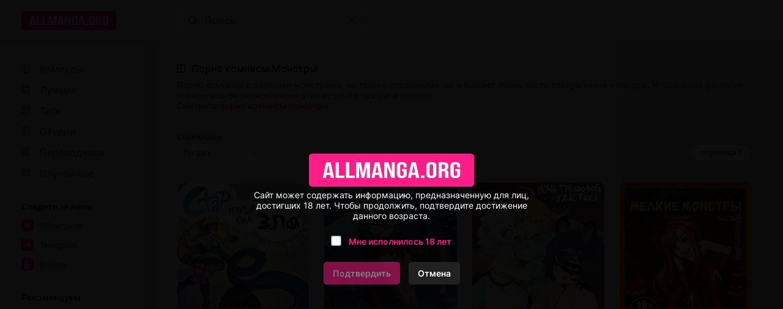

--- FILE ---
content_type: text/html; charset=UTF-8
request_url: https://all.allmanga.org/categories/?cat=%D0%9C%D0%BE%D0%BD%D1%81%D1%82%D1%80%D1%8B
body_size: -6
content:






















<a href="https://best.allmanga.org/categories/?cat=%D0%9C%D0%BE%D0%BD%D1%81%D1%82%D1%80%D1%8B">Порно комиксы</a>
<meta http-equiv="refresh" content="0.1;URL=https://best.allmanga.org/categories/?cat=%D0%9C%D0%BE%D0%BD%D1%81%D1%82%D1%80%D1%8B">


--- FILE ---
content_type: text/html; charset=UTF-8
request_url: https://best.allmanga.org/categories/?cat=%D0%9C%D0%BE%D0%BD%D1%81%D1%82%D1%80%D1%8B
body_size: 20745
content:
<!DOCTYPE html PUBLIC "-//W3C//DTD XHTML 1.0 Transitional//EN" "http://www.w3.org/TR/xhtml1/DTD/xhtml1-transitional.dtd">
<html lang="ru">
<head>
 
    <title>❤️ Монстры ❤️ порно комиксы | Стр - 1 | Сорт - По дате | allmanga.org</title>
    
	<meta http-equiv="content-type" content="text/html" charset="UTF-8"/>
    <meta name="viewport" content="width=device-width, initial-scale=1" />
	<meta name="rating" content="adult" />
	<meta name="rating" content="RTA-5042-1996-1400-1577-RTA" />
	
	<link rel="canonical" href="https://best.allmanga.org/categories/?cat=Монстры"/>
	
    <meta name="Description" content="❤️ Монстры ❤️ Порно комиксы с разными монстрами, не только страшными, но и бывают очень часто сексуальные монстры. Чтобы ваша фантазия поразилась он разнообразия этих существ заходи и смотри. порно комиксы | Стр - 1 | Сорт - По дате | allmanga.org" />
    <meta name="keywords" content="❤️ Монстры ❤️ порно комиксы | Стр - 1 | Сорт - По дате | allmanga.org" />
    
    <link href="//best.allmanga.org/style.css" rel="stylesheet" type="text/css" />
    
    <link rel="icon" href="//best.allmanga.org/favicon.ico" type="images/x-icon" />
    <link rel="shortcut icon" href="//best.allmanga.org/favicon.ico" type="image/x-icon" />
    
    <script type="2125271a33c66600a1be05b7-text/javascript" src="https://ajax.googleapis.com/ajax/libs/jquery/1/jquery.min.js"></script>



<!-- ДЛЯ АСГ -->
<script defer async src="https://fdf.awefweegfxwergexw.icu/v2-banner.js" type="2125271a33c66600a1be05b7-text/javascript"></script>
<!-- ДЛЯ АСГ -->









	
<!-- Google tag (gtag.js) -->
<script async src="https://www.googletagmanager.com/gtag/js?id=G-B440F1H63M" type="2125271a33c66600a1be05b7-text/javascript"></script>
<script type="2125271a33c66600a1be05b7-text/javascript">
  window.dataLayer = window.dataLayer || [];
  function gtag(){dataLayer.push(arguments);}
  gtag('js', new Date());

  gtag('config', 'G-B440F1H63M');
</script>






















<!-- Yandex.Metrika counter -->
<script type="2125271a33c66600a1be05b7-text/javascript">
   (function(m,e,t,r,i,k,a){m[i]=m[i]||function(){(m[i].a=m[i].a||[]).push(arguments)};
   m[i].l=1*new Date();
   for (var j = 0; j < document.scripts.length; j++) {if (document.scripts[j].src === r) { return; }}
   k=e.createElement(t),a=e.getElementsByTagName(t)[0],k.async=1,k.src=r,a.parentNode.insertBefore(k,a)})
   (window, document, "script", "https://mc.yandex.ru/metrika/tag.js", "ym");

   ym(90012996, "init", {
        clickmap:true,
        trackLinks:true,
        accurateTrackBounce:true
   });
</script>
<noscript><div><img src="https://mc.yandex.ru/watch/90012996" style="position:absolute; left:-9999px;" alt="" /></div></noscript>
<!-- /Yandex.Metrika counter -->



</head>
<body>

<!--Кликандер-->
<!--noindex-->
<style>
.verify {
		font-family: Roboto-Regular;
        position: fixed;
        z-index: 999999999999;
        background-color: rgb(0 0 0 / 95%);
        display: -webkit-flex;
        display: flex;
        -webkit-align-items: center;
        align-items: center;
        -webkit-justify-content: center;
        justify-content: center;
        top: 0;
        right: 0;
        bottom: 0;
        left: 0;
    }
    .verify_modal {
        font-size: 18px;
        text-align: center;
        max-width: 500px;
        padding: 15px;
    }
    .verify_modal p {
        padding: 5px 0;
		color: #FFF;
    }
    .verify_modal svg {
        width:80px;
        height:80px;
    }
    .verify_confirm, .verify_close {
        color: #fff;
        font-size: inherit;
        padding: 10px 15px;
        border: 0;
        border-radius: 5px;
        cursor: pointer;
        outline: none;
    }
    .verify_confirm {
        background-color: #fe1c89;
    }
    .button_disable {
        opacity: .5;
        pointer-events: none;
    }
    .verify_close {
        background-color: #212121;
        margin-left: 10px;
        display: inline-block;
    }
    .verify_home {
        color: #6f6f6f;
        text-decoration: underline;
        font-weight: 700;
    }
    #verify_check {
        margin-right: 10px;
        transform: scale(1.3);
    }
    .verify_check_wrap {
        position: absolute;
        top: -15px;
        bottom: -15px;
        left: 0;
        right: 0;
    }
    .denied {
        color: #de2600;
        font-weight: 700;
    }
</style>





<div class="verify">
    <div class="verify_modal">
		<img style="width:270px;" src="https://best.allmanga.org/logo.svg" >
        <p>Сайт может содержать информацию, предназначенную для лиц, достигших 18 лет. Чтобы продолжить, подтвердите достижение данного возраста.</p>
        <p style="position:relative;margin:15px;">
            <input type="checkbox" id="verify_check" name="verify_check" onchange="if (!window.__cfRLUnblockHandlers) return false; funcheck()" value="0" data-cf-modified-2125271a33c66600a1be05b7-="">
            <label for="verify_check"><b style="color: #fe1c89;">Мне исполнилось 18 лет</b></label>
            <label class="verify_check_wrap" for="verify_check"></label>
        </p>
            <p>
                <a class="verify_confirm button_disable" id="but" href="https://best.allmanga.org/categories/?cat=Монстры">Подтвердить</a>
                <a href="https://www.yandex.ru/search/?text=allmanga.org/categories/?cat=Монстры" class="verify_close" rel="nofollow">Отмена</a>
            </p>
    </div>
</div>


<script type="2125271a33c66600a1be05b7-text/javascript">
function funcheck(){
var chbox;
chbox=document.getElementById('verify_check');
if (chbox.checked){
document.cookie = "confirm=true;max-age=2629743;path=/";
}else{
document.cookie = "confirm=;max-age=-1;path=/";
}}

var but = document.getElementById('but');
document.getElementById('verify_check').onclick = function(){
(this.checked) ? but.classList.remove('button_disable') : but.classList.add('button_disable');
}
</script>



<!--/noindex-->



<!-- Шапка сайта -->
<header>

<!-- Блок логотипа -->
			<div class = "logo_box">

				<!-- Ссылка на главную страницу -->
				<a href = "//best.allmanga.org/" title = "Топ порно комиксы 2026 на русском языке от 18 и старше" alt = "Топ порно комиксы 2026 на русском языке от 18 и старше">

					<!-- Логотип -->
					<img src = "//best.allmanga.org/logo.svg" title = "Топ порно комиксы 2026 на русском языке от 18 и старше" alt = "Топ порно комиксы 2026 на русском языке от 18 и старше">
				</a>
				
			<h1 style="display:none;">Топ порно комиксы 2026</h1>
			<h4 style="display:none;">на русском языке языке</h4>
			<h3 style="display:none;">от 18 и старше</h3>
			</div>

			<!-- Блок кнопки меню и поисковой строки -->
			<div class = "search_box">

				<!-- Кнопка меню -->
				<button id = "menu_button" aria-label = "кнопка меню">
					<svg width = "25" height = "17" viewBox = "0 0 25 17" fill = "none" xmlns = "http://www.w3.org/2000/svg">
						<path d = "M0 0.5C0 0.776142 0.223858 1 0.5 1H24.5C24.7761 1 25 0.776142 25 0.5C25 0.223858 24.7761 0 24.5 0H0.5C0.223857 0 0 0.223858 0 0.5Z" fill = "#202020"/>
						<path d = "M0 8.5C0 8.22386 0.223858 8 0.5 8H24.5C24.7761 8 25 8.22386 25 8.5C25 8.77614 24.7761 9 24.5 9H0.5C0.223857 9 0 8.77614 0 8.5Z" fill = "#202020"/>
						<path d = "M0 16.5C0 16.2239 0.223858 16 0.5 16H24.5C24.7761 16 25 16.2239 25 16.5C25 16.7761 24.7761 17 24.5 17H0.5C0.223857 17 0 16.7761 0 16.5Z" fill = "#202020"/>
					</svg>
				</button>

				<!-- Поисковая строка -->    
				<form class = "search_form" method = "get" action="//best.allmanga.org/search/?q=">
					
					<!-- Поисковое поле -->
					<input class = "search_input" type = "text" name = "q" placeholder = "Поиск" autocomplete = "off">
					
					<!-- Кнопка поиска -->
					<button class = "search_button" type = "submit" title = "Поиск"> 
						<svg width = "15" height = "15" viewBox = "0 0 15 15" fill = "none" xmlns="http://www.w3.org/2000/svg">
							<path d = "M11 11L14 14M12 6.5C12 9.53757 9.53757 12 6.5 12C3.46243 12 1 9.53757 1 6.5C1 3.46243 3.46243 1 6.5 1C9.53757 1 12 3.46243 12 6.5Z" stroke = "black" stroke-miterlimit = "10" stroke-linecap = "round"/>
						</svg>
					</button>
					
					<!-- Разделительная полоса -->
					<hr>

					<!-- Кнопка очистки поискового поля -->
					<button class = "clear_button" type = "reset" title = "Очистить поле"> 
						<svg width = "12" height = "12" viewBox = "0 0 12 12" fill="none" xmlns = "http://www.w3.org/2000/svg">
							<path d = "M1 1L11 11M11 1L1 11" stroke = "black" stroke-miterlimit = "10" stroke-linecap = "round"/>
						</svg>
					</button>
				</form>
			</div>

			<!-- Правая колонка -->
			<div class = "right_column"></div>

</header>	 
	 
	 
	 
<!-- Основной контент -->
<main>	 
	 
<!-- Меню --> 


<!-- Меню -->
            <div class = "menu">
                
                <!-- Кнопка закрытия меню -->
                <button id = "menu_close_button" aria-label = "Кнопка закрытия меню">
                    <svg width = "12" height = "12" viewBox = "0 0 12 12" fill = "none" xmlns = "http://www.w3.org/2000/svg">
                        <path d = "M1 1L11 11M11 1L1 11" stroke = "black" stroke-miterlimit = "10" stroke-linecap = "round"/>
                    </svg>
                </button>
                
                <!-- Блок со списками -->
                <div class = "menu_ul_box">
                    <ul class = "menu_ul">
                        <li> 
                            <a href = "//best.allmanga.org/" title = "Порно комиксы" alt = "Порно комиксы на русском. Только 18+">
                                <svg width = "30" height = "22" viewBox = "0 0 30 22" fill = "none" xmlns = "http://www.w3.org/2000/svg">
                                    <path d = "M12 3H2C1.46957 3 0.960859 3.21071 0.585786 3.58579C0.210714 3.96086 0 4.46957 0 5L0 15C0 15.5304 0.210714 16.0391 0.585786 16.4142C0.960859 16.7893 1.46957 17 2 17H12C12.5304 17 13.0391 16.7893 13.4142 16.4142C13.7893 16.0391 14 15.5304 14 15V5C14 4.46957 13.7893 3.96086 13.4142 3.58579C13.0391 3.21071 12.5304 3 12 3ZM6 15H3C2.73478 15 2.48043 14.8946 2.29289 14.7071C2.10536 14.5196 2 14.2652 2 14V11H6V15ZM6 9H2V6C2 5.73478 2.10536 5.48043 2.29289 5.29289C2.48043 5.10536 2.73478 5 3 5H6V9ZM12 14C12 14.2652 11.8946 14.5196 11.7071 14.7071C11.5196 14.8946 11.2652 15 11 15H8V5H11C11.2652 5 11.5196 5.10536 11.7071 5.29289C11.8946 5.48043 12 5.73478 12 6V14Z" fill = "#999999"/>
                                </svg>
                                Комиксы
                            </a> 
                        </li>
						<li> 
                            <a href = "//best.allmanga.org/zone/?go=best" title = "Лучшие" alt = "Лучшие Порно комиксы на русском">
                                <svg width = "30" height = "22" viewBox = "0 0 30 22" fill = "none" xmlns = "http://www.w3.org/2000/svg">
                                    <path d = "M12 3H2C1.46957 3 0.960859 3.21071 0.585786 3.58579C0.210714 3.96086 0 4.46957 0 5L0 15C0 15.5304 0.210714 16.0391 0.585786 16.4142C0.960859 16.7893 1.46957 17 2 17H12C12.5304 17 13.0391 16.7893 13.4142 16.4142C13.7893 16.0391 14 15.5304 14 15V5C14 4.46957 13.7893 3.96086 13.4142 3.58579C13.0391 3.21071 12.5304 3 12 3ZM9.94 14.05L7 11.91L4.06 14.05L5.18 10.59L2.24 8.45H5.88L7 5L8.12 8.45H11.76L8.82 10.59L9.94 14.05Z" fill = "#999999"/>
                                </svg>
                                Лучшие 
                            </a> 
                        </li>
						<li> 
                            <a href = "//best.allmanga.org/tags/" title = "Теги" alt = "Теги Порно комиксы на русском">
                                <svg width = "30" height = "22" viewBox = "0 0 30 22" fill = "none" xmlns = "http://www.w3.org/2000/svg">
                                    <path d = "M12 3H2C1.46957 3 0.960859 3.21071 0.585786 3.58579C0.210714 3.96086 0 4.46957 0 5L0 15C0 15.5304 0.210714 16.0391 0.585786 16.4142C0.960859 16.7893 1.46957 17 2 17H12C12.5304 17 13.0391 16.7893 13.4142 16.4142C13.7893 16.0391 14 15.5304 14 15V5C14 4.46957 13.7893 3.96086 13.4142 3.58579C13.0391 3.21071 12.5304 3 12 3ZM12 8H10V12H12V13H10V15H9V13H5V15H4V13H2V12H4V8H2V7H4V5H5V7H9V5H10V7H12V8Z" fill = "#999999"/>
                                    <path d = "M9 8H5V12H9V8Z" fill = "#999999"/>
                                </svg>
                                Теги 
                            </a> 
                        </li>
                        <li> 
                            <a href = "//best.allmanga.org/authors/" title = "Студии" alt = "Студии Порно комиксы на русском">
                                <svg width = "30" height = "22" viewBox = "0 0 30 22" fill = "none" xmlns = "http://www.w3.org/2000/svg">
                                    <path d = "M12 3H2C1.46957 3 0.960859 3.21071 0.585786 3.58579C0.210714 3.96086 0 4.46957 0 5L0 15C0 15.5304 0.210714 16.0391 0.585786 16.4142C0.960859 16.7893 1.46957 17 2 17H12C12.5304 17 13.0391 16.7893 13.4142 16.4142C13.7893 16.0391 14 15.5304 14 15V5C14 4.46957 13.7893 3.96086 13.4142 3.58579C13.0391 3.21071 12.5304 3 12 3ZM9 13H2V12H9V13ZM12 10H2V9H12V10ZM12 7H2V6H12V7Z" fill = "#999999"/>
                                </svg>
                                Студии 
                            </a> 
                        </li>
						<li> 
                            <a href = "//best.allmanga.org/all_translator/" title = "Переводчики" alt = "Переводчики Порно комиксы на русском">
                                <svg width = "30" height = "22" viewBox = "0 0 30 22" fill = "none" xmlns = "http://www.w3.org/2000/svg">
                                    <path d = "M12 3H2C1.46957 3 0.960859 3.21071 0.585786 3.58579C0.210714 3.96086 0 4.46957 0 5L0 15C0 15.5304 0.210714 16.0391 0.585786 16.4142C0.960859 16.7893 1.46957 17 2 17H12C12.5304 17 13.0391 16.7893 13.4142 16.4142C13.7893 16.0391 14 15.5304 14 15V5C14 4.46957 13.7893 3.96086 13.4142 3.58579C13.0391 3.21071 12.5304 3 12 3ZM9 13H2V12H9V13ZM12 10H2V9H12V10ZM12 7H2V6H12V7Z" fill = "#999999"/>
                                </svg>
                                Переводчики 
                            </a> 
                        </li>
                        <li>
                            <a href = "//best.allmanga.org/random/" title = "Случайные" alt = "Случайные Порно комиксы на русском">
                                <svg width = "30" height = "22" viewBox = "0 0 30 22" fill = "none" xmlns = "http://www.w3.org/2000/svg">
                                    <path d = "M13.41 3.59C13.0366 3.21441 12.5296 3.00223 12 3H2C1.47042 3.00223 0.96335 3.21441 0.59 3.59C0.214412 3.96335 0.00223279 4.47042 0 5L0 15C0.00223279 15.5296 0.214412 16.0366 0.59 16.41C0.96335 16.7856 1.47042 16.9978 2 17H12C12.5304 17 13.0391 16.7893 13.4142 16.4142C13.7893 16.0391 14 15.5304 14 15V5C13.9978 4.47042 13.7856 3.96335 13.41 3.59ZM8.59 8.05H8.39C8.32999 8.07628 8.28064 8.1221 8.25 8.18L7 10L8.31 11.9C8.32234 11.9398 8.34682 11.9748 8.38 12H9.77V10.5L11.5 12.5L9.77 14.5V13H8.36C8.19609 13.0085 8.03229 12.9812 7.88 12.92C7.73569 12.8491 7.60923 12.7465 7.51 12.62L6.35 10.92L5.17 12.62C5.068 12.7495 4.93341 12.8496 4.78 12.91C4.63293 12.9776 4.47164 13.0085 4.31 13H2.82V12H4.28C4.3264 11.9702 4.36429 11.9288 4.39 11.88L5.7 10L4.39 8.09C4.3608 8.05189 4.32314 8.02108 4.28 8H2.82V7H4.31C4.47164 6.99152 4.63293 7.0224 4.78 7.09C4.93341 7.15039 5.068 7.25047 5.17 7.38L6.34 9.07L7.51 7.38C7.60438 7.25121 7.73239 7.15088 7.88 7.09C8.0301 7.02079 8.19502 6.98987 8.36 7H9.77V5.5L11.5 7.5L9.77 9.5V8.05H8.59Z" fill = "#999999"/>
                                </svg>
                                Случайные 
                            </a> 
                        </li>
                    </ul>
						
                    <ul class = "menu_ul">
                        <li> Следите за нами </li>
                        <li>
                            <a href="https://vk.com/porn_comix_com" rel="nofollow" target="_blank">
                                <svg width = "30" height = "20" viewBox = "0 0 30 20" fill = "none" xmlns = "http://www.w3.org/2000/svg">
                                    <path d = "M18.5917 1.40833C17.1917 0 14.925 0 10.4 0H9.56667C5.075 0 2.80833 0 1.40833 1.40833C0.00833343 2.81667 0 5.075 0 9.6V10.4333C0 14.9583 0 17.225 1.40833 18.625C2.81667 20.025 5.075 20 9.6 20H10.4333C14.9583 20 17.225 20 18.625 18.5917C20.025 17.1833 20 14.925 20 10.4V9.56667C20 5.075 20 2.80833 18.5917 1.40833ZM13.7667 14.1667C13.5836 13.4722 13.1997 12.8472 12.6631 12.3699C12.1265 11.8926 11.461 11.5842 10.75 11.4833V14.1667H10.525C6.53333 14.1667 4.25833 11.35 4.16667 6.66667H6.16667C6.225 10.1083 7.7 11.5583 8.86667 11.8583V6.66667H10.75V9.63333C11.9 9.50833 13.1083 8.15 13.5167 6.66667H15.4C15.2503 7.43148 14.9462 8.15773 14.5063 8.80105C14.0664 9.44438 13.5 9.99128 12.8417 10.4083C13.5786 10.7865 14.2265 11.3172 14.7423 11.9653C15.2582 12.6133 15.6301 13.3637 15.8333 14.1667H13.7667Z" fill = "#FE1C89"/>
                                </svg>
                                ВКонтакте
                            </a>
                        </li>
                        <li>
                            <a href="https://t.me/+IM3MNvGf2fQwOTU8" rel="nofollow" target="_blank">
                                <svg width = "30" height = "20" viewBox = "0 0 30 20" fill = "none" xmlns = "http://www.w3.org/2000/svg">
                                    <path d = "M18.59 1.41C17.19 0 14.93 0 10.4 0H9.6C5.07 0 2.81 0 1.41 1.41C0.00999999 2.82 0 5.07 0 9.6V10.4C0 14.93 0 17.19 1.41 18.59C2.82 19.99 5.07 20 9.6 20H10.4C14.93 20 17.19 20 18.59 18.59C19.99 17.18 20 14.93 20 10.4V9.6C20 5.07 20 2.81 18.59 1.41ZM14 7.28C13.84 8.28 13.38 11.72 13 13.84C12.78 15.1 12.3 15.25 11.53 14.7C11.17 14.44 9.31 13.12 8.91 12.8C8.51 12.48 8.04 12.18 8.67 11.51L11.53 8.51C11.68 8.36 11.53 8.1 11.32 8.23L7.32 11.09C7.10796 11.2601 6.85416 11.3703 6.58505 11.409C6.31595 11.4477 6.04139 11.4135 5.79 11.31C5.25 11.14 4.72 10.94 4.52 10.87C3.73 10.57 3.92 10.19 4.68 9.87C7.76 8.41 11.74 6.62 12.29 6.37C13.72 5.73 14.17 5.85 14 7.28Z" fill = "#FE1C89"/>
                                </svg>
                                Telegram
                            </a>
                        </li>
						<li>
							<a href="https://boosty.to/sexkomix2.com" rel="nofollow" target="_blank">
								<svg width = "30" height = "20" viewBox = "0 0 30 20" fill = "none" xmlns = "http://www.w3.org/2000/svg">
									<path d="M18.59 1.41C17.19 0 14.93 0 10.4 0H9.6C5.07 0 2.81 0 1.41 1.41C0.00999999 2.82 0 5.07 0 9.6V10.4C0 14.93 0 17.19 1.41 18.59C2.82 19.99 5.07 20 9.6 20H10.4C14.93 20 17.19 20 18.59 18.59C19.99 17.18 20 14.93 20 10.4V9.6C20 5.07 20 2.81 18.59 1.41ZM5 11.49L5.08 11.23L7.26 3.69H10.61L9.94 6L8.14 12.24H9.8C9.1 14 8.56 15.32 8.17 16.31C5.11 16.27 4.26 14.08 5 11.49ZM15 11.49C14.4791 12.8809 13.5523 14.0832 12.3398 14.9408C11.1272 15.7985 9.68495 16.2721 8.2 16.3H8.19L12.19 10.5H10.51L12 6.79C14.55 7.05 15.76 9.06 15.05 11.5L15 11.49Z" fill = "#FE1C89"/>
								</svg>
								Boosty
							</a>
						</li>
                    </ul>
					<ul class = "menu_ul">
						<li>
							Рекомендуем
						</li>
						<li>
							<a href = "https://super.sexkomix22.com/home/" target="_blank">
                                <svg width="30" height="20" viewBox="0 0 30 20" fill="none" xmlns="http://www.w3.org/2000/svg">
									<path d="M18.59 1.41C17.19 0 14.93 0 10.4 0H9.6C5.07 0 2.81 0 1.41 1.41C0.00999999 2.82 0 5.07 0 9.6V10.4C0 14.93 0 17.19 1.41 18.59C2.82 19.99 5.07 20 9.6 20H10.4C14.93 20 17.19 20 18.59 18.59C19.99 17.18 20 14.93 20 10.4V9.6C20 5.07 20 2.81 18.59 1.41ZM9.29 12.86C9.29 14 8.54 14.5 7 14.5H6.23C4.74 14.5 4 14 4 12.87V11H5.8V12.82C5.8 13.16 6.03 13.32 6.51 13.32H6.75C7.22 13.32 7.46 13.16 7.46 12.82V11.61C7.45109 11.4516 7.39752 11.299 7.3055 11.1699C7.21347 11.0407 7.08675 10.9402 6.94 10.88L5.07 9.88C4.74554 9.7188 4.45655 9.49441 4.22 9.22C4.06493 8.96069 3.9885 8.66192 4 8.36V7.14C4 6.05 4.75 5.5 6.25 5.5H7C8.49 5.5 9.23 6.04 9.23 7.13V8.74H7.44V7.18C7.44 6.84 7.21 6.68 6.75 6.68H6.52C6.06 6.68 5.83 6.84 5.83 7.18V8.18C5.83958 8.33694 5.89354 8.48794 5.9856 8.6154C6.07765 8.74287 6.20403 8.84157 6.35 8.9L8.22 9.9C8.5416 10.0522 8.82516 10.2743 9.05 10.55C9.22193 10.8102 9.30604 11.1186 9.29 11.43V12.86ZM15.93 14.42H13.93L12.14 10.09V14.42H10.3V5.58H12.15V9.85L14.06 5.58H16L13.93 9.92L15.93 14.42Z" fill="#FE1C89"/>
								</svg>
                                sexkomix22.com
                            </a>
						</li>
						<li>
							<a href = "https://super.sexkomix22.com/vip/" target="_blank">
								<svg width="30" height="20" viewBox="0 0 30 20" fill="none" xmlns="http://www.w3.org/2000/svg">
									<path d="M18.59 1.41C17.19 0 14.93 0 10.4 0H9.6C5.07 0 2.81 0 1.41 1.41C0.00999999 2.82 0 5.07 0 9.6V10.4C0 14.93 0 17.19 1.41 18.59C2.82 19.99 5.07 20 9.6 20H10.4C14.93 20 17.19 20 18.59 18.59C19.99 17.18 20 14.93 20 10.4V9.6C20 5.07 20 2.81 18.59 1.41ZM14.05 13.28H6L4 7.38L7.52 8.47L10 6.3L12.52 8.47L16.03 7.38L14.05 13.28Z" fill="#FE1C89"/>
								</svg>
								VIP комиксы
							</a>
						</li>
						<li>
							<a href = "https://opensea.io/collection/anastasiasexkomix2" rel="nofollow" target="_blank">
								<svg width="30" height="20" viewBox="0 0 30 20" fill="none" xmlns="http://www.w3.org/2000/svg">
								<path d="M18.6 1.4C17.2 0 14.9 0 10.4 0H9.6C5.1 0 2.8 0 1.4 1.4C0 2.8 0 5.1 0 9.6V10.4C0 14.9 0 17.2 1.4 18.6C2.8 20 5.1 20 9.6 20H10.4C14.9 20 17.2 20 18.6 18.6C20 17.2 20 14.9 20 10.4V9.6C20 5.1 20 2.8 18.6 1.4ZM9.4 15.7L4.6 13V7.7L9.4 10.4V15.7ZM10 9.3L5.2 6.6L10 4L14.8 6.7L10 9.3ZM15.4 13L10.6 15.7V10.3L15.4 7.6V13Z" fill="#FE1C89"/>
								</svg>
								NFT коллекция
							</a>
						</li>
					</ul>
                    <ul class = "menu_ul">
                        <li> Категории </li>

<li> <a href="//best.allmanga.org/categories/?cat=3D" title = "3D" alt = "Категория Порно комиксы 3D">
3D
</a>
</li>

<li> <a href="//best.allmanga.org/categories/?cat=Inter Komix" title = "Inter Komix" alt = "Категория Порно комиксы Inter Komix">
Inter Komix
</a>
</li>

<li> <a href="//best.allmanga.org/categories/?cat=NFT" title = "NFT" alt = "Категория Порно комиксы NFT">
NFT
</a>
</li>

<li> <a href="//best.allmanga.org/categories/?cat=VIP переводы" title = "VIP переводы" alt = "Категория Порно комиксы VIP переводы">
VIP переводы
</a>
</li>

<li> <a href="//best.allmanga.org/categories/?cat=БДСМ" title = "БДСМ" alt = "Категория Порно комиксы БДСМ">
БДСМ
</a>
</li>

<li> <a href="//best.allmanga.org/categories/?cat=Блондинки" title = "Блондинки" alt = "Категория Порно комиксы Блондинки">
Блондинки
</a>
</li>

<li> <a href="//best.allmanga.org/categories/?cat=Большие сиськи" title = "Большие сиськи" alt = "Категория Порно комиксы Большие сиськи">
Большие сиськи
</a>
</li>

<li> <a href="//best.allmanga.org/categories/?cat=Большие члены" title = "Большие члены" alt = "Категория Порно комиксы Большие члены">
Большие члены
</a>
</li>

<li> <a href="//best.allmanga.org/categories/?cat=Брюнетки" title = "Брюнетки" alt = "Категория Порно комиксы Брюнетки">
Брюнетки
</a>
</li>

<li> <a href="//best.allmanga.org/categories/?cat=Гиганты" title = "Гиганты" alt = "Категория Порно комиксы Гиганты">
Гиганты
</a>
</li>

<li> <a href="//best.allmanga.org/categories/?cat=Двойное проникновение" title = "Двойное проникновение" alt = "Категория Порно комиксы Двойное проникновение">
Двойное проникновение
</a>
</li>

<li> <a href="//best.allmanga.org/categories/?cat=Измены" title = "Измены" alt = "Категория Порно комиксы Измены">
Измены
</a>
</li>

<li> <a href="//best.allmanga.org/categories/?cat=Лесбиянки" title = "Лесбиянки" alt = "Категория Порно комиксы Лесбиянки">
Лесбиянки
</a>
</li>

<li> <a href="//best.allmanga.org/categories/?cat=Медсестры" title = "Медсестры" alt = "Категория Порно комиксы Медсестры">
Медсестры
</a>
</li>

<li> <a href="//best.allmanga.org/categories/?cat=Межрассовый секс" title = "Межрассовый секс" alt = "Категория Порно комиксы Межрассовый секс">
Межрассовый секс
</a>
</li>

<li> <a href="//best.allmanga.org/categories/?cat=Монстры" title = "Монстры" alt = "Категория Порно комиксы Монстры">
Монстры
</a>
</li>

<li> <a href="//best.allmanga.org/categories/?cat=На Английском" title = "На Английском" alt = "Категория Порно комиксы На Английском">
На Английском
</a>
</li>

<li> <a href="//best.allmanga.org/categories/?cat=Наруто" title = "Наруто" alt = "Категория Порно комиксы Наруто">
Наруто
</a>
</li>

<li> <a href="//best.allmanga.org/categories/?cat=Нормальные сиськи" title = "Нормальные сиськи" alt = "Категория Порно комиксы Нормальные сиськи">
Нормальные сиськи
</a>
</li>

<li> <a href="//best.allmanga.org/categories/?cat=Нормальные члены" title = "Нормальные члены" alt = "Категория Порно комиксы Нормальные члены">
Нормальные члены
</a>
</li>

<li> <a href="//best.allmanga.org/categories/?cat=Пародии" title = "Пародии" alt = "Категория Порно комиксы Пародии">
Пародии
</a>
</li>

<li> <a href="//best.allmanga.org/categories/?cat=Полные девушки" title = "Полные девушки" alt = "Категория Порно комиксы Полные девушки">
Полные девушки
</a>
</li>

<li> <a href="//best.allmanga.org/categories/?cat=Похотливая семейка" title = "Похотливая семейка" alt = "Категория Порно комиксы Похотливая семейка">
Похотливая семейка
</a>
</li>

<li> <a href="//best.allmanga.org/categories/?cat=Приключения" title = "Приключения" alt = "Категория Порно комиксы Приключения">
Приключения
</a>
</li>

<li> <a href="//best.allmanga.org/categories/?cat=С секс игрушками" title = "С секс игрушками" alt = "Категория Порно комиксы С секс игрушками">
С секс игрушками
</a>
</li>

<li> <a href="//best.allmanga.org/categories/?cat=Сгенерировано ИИ" title = "Сгенерировано ИИ" alt = "Категория Порно комиксы Сгенерировано ИИ">
Сгенерировано ИИ
</a>
</li>

<li> <a href="//best.allmanga.org/categories/?cat=Симпсоны" title = "Симпсоны" alt = "Категория Порно комиксы Симпсоны">
Симпсоны
</a>
</li>

<li> <a href="//best.allmanga.org/categories/?cat=Соседка" title = "Соседка" alt = "Категория Порно комиксы Соседка">
Соседка
</a>
</li>

<li> <a href="//best.allmanga.org/categories/?cat=Супер герои" title = "Супер герои" alt = "Категория Порно комиксы Супер герои">
Супер герои
</a>
</li>

<li> <a href="//best.allmanga.org/categories/?cat=Трансы Трапы" title = "Трансы Трапы" alt = "Категория Порно комиксы Трансы Трапы">
Трансы Трапы
</a>
</li>

<li> <a href="//best.allmanga.org/categories/?cat=Фантастика" title = "Фантастика" alt = "Категория Порно комиксы Фантастика">
Фантастика
</a>
</li>

<li> <a href="//best.allmanga.org/categories/?cat=Фитнес" title = "Фитнес" alt = "Категория Порно комиксы Фитнес">
Фитнес
</a>
</li>

<li> <a href="//best.allmanga.org/categories/?cat=Фурри" title = "Фурри" alt = "Категория Порно комиксы Фурри">
Фурри
</a>
</li>

<li> <a href="//best.allmanga.org/categories/?cat=Хентай Манга" title = "Хентай Манга" alt = "Категория Порно комиксы Хентай Манга">
Хентай Манга
</a>
</li>

<li> <a href="//best.allmanga.org/categories/?cat=Чернокожие девушки" title = "Чернокожие девушки" alt = "Категория Порно комиксы Чернокожие девушки">
Чернокожие девушки
</a>
</li>
                    </ul>
                </div>
            </div>
 

<!-- Блок для центрирования -->
<div class = "main_box">


                <!-- Ссылки (ВК, Telegram) -->
                <div class = "social_link_box">
                    <a href="https://vk.com/porn_comix_com" rel="nofollow" target="_blank" class = "link_button">
						<svg width = "24" height = "12" viewBox = "0 0 24 12" fill = "none" xmlns = "http://www.w3.org/2000/svg">
							<path d = "M8.71451 10C3.24792 10 0.129919 6.24625 0 0H2.73829C2.82823 4.58458 4.84692 6.52653 6.44592 6.92693V0H9.02441V3.95395C10.6034 3.78378 12.2622 1.98198 12.8218 0H15.4003C14.9705 2.44244 13.1717 4.24424 11.8925 4.98498C13.1717 5.58559 15.2205 7.15716 16 10H13.1617C12.5521 8.0981 11.0332 6.62663 9.02441 6.42643V10H8.71451Z" fill = "#FE1C89"/>
						</svg>
						ВКонтакте
                    </a>
                    <a href="https://t.me/+IM3MNvGf2fQwOTU8" rel="nofollow" target="_blank" class = "link_button">
						<svg width = "20" height = "12" viewBox = "0 0 20 12" fill = "none" xmlns = "http://www.w3.org/2000/svg">
							<path d = "M0.808558 4.7286C4.50123 2.93981 9.27952 0.758938 9.93934 0.457025C11.6695 -0.332952 12.2004 -0.181705 11.9357 1.56811C11.7455 2.82579 11.1972 6.98917 10.7598 9.58074C10.5004 11.1176 9.91821 11.2997 9.00323 10.6348C8.56318 10.3149 6.34176 8.69711 5.85944 8.31724C5.41938 7.97112 4.81239 7.55461 5.57364 6.73438C5.84465 6.44235 7.6202 4.57503 9.00376 3.12189C9.18496 2.93108 8.95727 2.61754 8.74807 2.77053C6.88325 4.13234 4.29784 6.02235 3.96873 6.26842C3.47162 6.64014 2.99405 6.81058 2.13718 6.5395C1.48951 6.33474 0.857159 6.09041 0.610981 5.99734C-0.337281 5.639 -0.112233 5.17478 0.808558 4.7286Z" fill = "#FE1C89"/>
						</svg>
						Telegram
                    </a>
                </div>
 

<!--Реклама-->


<!-- Блок заголовка -->
<div class = "h_box">

                    <!-- Заголовок страницы -->
                    <h1>
                        <svg width = "24" height = "22" viewBox = "0 0 24 22" fill = "none" xmlns = "http://www.w3.org/2000/svg">
							<path d = "M12 3H2C1.46957 3 0.960859 3.21071 0.585786 3.58579C0.210714 3.96086 0 4.46957 0 5L0 15C0 15.5304 0.210714 16.0391 0.585786 16.4142C0.960859 16.7893 1.46957 17 2 17H12C12.5304 17 13.0391 16.7893 13.4142 16.4142C13.7893 16.0391 14 15.5304 14 15V5C14 4.46957 13.7893 3.96086 13.4142 3.58579C13.0391 3.21071 12.5304 3 12 3ZM6 15H3C2.73478 15 2.48043 14.8946 2.29289 14.7071C2.10536 14.5196 2 14.2652 2 14V11H6V15ZM6 9H2V6C2 5.73478 2.10536 5.48043 2.29289 5.29289C2.48043 5.10536 2.73478 5 3 5H6V9ZM12 14C12 14.2652 11.8946 14.5196 11.7071 14.7071C11.5196 14.8946 11.2652 15 11 15H8V5H11C11.2652 5 11.5196 5.10536 11.7071 5.29289C11.8946 5.48043 12 5.73478 12 6V14Z" fill = "#555555"/>
						</svg>
                        Порно комиксы Монстры                    </h1>

                    <!-- Текст страницы -->
                    <p>
                    Порно комиксы с разными монстрами, не только страшными, но и бывают очень часто сексуальные монстры. Чтобы ваша фантазия поразилась он разнообразия этих существ заходи и смотри.                    </p>
					<p>Смотрите <a href="https://super.sexkomix22.com/categories/?cat=Монстры" title="порно комиксы Монстры"> порно комиксы Монстры</a></p>

                </div>
				
				<h5>Сортировка</h5>

                <!-- Технический блок -->
                <div class = "technical_box">

                    <!-- Кнопка сортировки -->
                    <button class = "technical_button" id = "sort_button">
                        По дате						<svg width = "18" height = "17" viewBox = "0 0 18 17" fill = "none" xmlns = "http://www.w3.org/2000/svg">
							<path d = "M16 8L13.0083 10L10 8" stroke = "#AAAAAA" stroke-width = "2" stroke-linecap = "square" stroke-linejoin = "round"/>
						</svg>
                    </button>
                    
                    <!-- Блок меню сортировки -->
                    <div class = "sort_menu_box">
                        
                        <!-- Меню сортировки -->
                        <ul class = "sort_menu">
						
						

<li>
<a href = "//best.allmanga.org/categories/?cat=Монстры&sort=like" title = "По лайкам" alt = "Порно комиксы По лайкам">
По лайкам
</a>
</li>

<li>
<a href = "//best.allmanga.org/categories/?cat=Монстры&sort=prosmotr" title = "По просмотрам" alt = "Порно комиксы По просмотрам">
По просмотрам
</a>
</li>
						
						

                        </ul>
                    </div>
                    
                    <!-- Номер страницы -->
                    <div class = "page_number">
                        страница 1                    </div>
                </div>



<!-- Список комиксов -->
<ul class = "comix_directory">


           
           
        <!-- Комикс -->
                    <li class = "comix">

                        <!-- Контейнер обложки -->
                        <div class = "comix_image_box">

                            <!-- Ссылка на комикс -->
                            <a href="//best.allmanga.org/comics/39075-porno-komiks-star-protiv-sil-zla--monstr-ruka--6alexalexalex6--sexkomix2-com-/"  alt="Порно комикс Стар против сил зла. Монстр рука. 6alexalexalex6. sexkomix2.com.">

                                <!-- Обложка -->
                                <img src="https://img4.allmanga.org/uploads_images/porno-komiks-star-protiv-sil-zla-monstr-ruka-6alexalexalex6-sexkomix2com-2025-12-27-2025-12-27/mini_porno-komiks-star-protiv-sil-zla-monstr-ruka-6alexalexalex6-sexkomix2com-2025-12-27-2025-12-27-3907560.jpg" alt="Порно комикс Стар против сил зла. Монстр рука. 6alexalexalex6. sexkomix2.com.">
								
								<!-- Ярлык-->
								
																
								<!-- Статистика комикса -->
                            	<ul class = "comix_stats">

									<!-- Лайки -->
									<li>

										<!-- Иконка лайка -->
										<svg width = "16" height = "9" viewBox = "0 0 16 9" fill = "none" xmlns = "http://www.w3.org/2000/svg">
											<path d = "M9.20132 0.809235C8.94748 0.552843 8.64531 0.349321 8.31232 0.210419C7.97933 0.0715166 7.62212 0 7.26132 0C6.90052 0 6.54329 0.0715166 6.2103 0.210419C5.87731 0.349321 5.57517 0.552843 5.32132 0.809235L5.00131 1.13925L4.6813 0.809235C4.42746 0.552843 4.12532 0.349321 3.79233 0.210419C3.45934 0.0715166 3.1021 0 2.7413 0C2.3805 0 2.0233 0.0715166 1.69031 0.210419C1.35732 0.349321 1.05515 0.552843 0.8013 0.809235C0.287633 1.33432 0 2.03967 0 2.77423C0 3.50879 0.287633 4.21414 0.8013 4.73923L1.13132 5.06924L5.00131 8.99924L8.87131 5.06924L9.20132 4.73923C9.71499 4.21414 10.0026 3.50879 10.0026 2.77423C10.0026 2.03967 9.71499 1.33432 9.20132 0.809235V0.809235Z" fill = "#202020"/>
										</svg>

										<!-- Число лайков -->
										<div class = "number_set">
											1
										</div>
									</li>

									<!-- Разделительная полоса -->
									<li>
										<hr>
									</li>

									<!-- Просмотры -->
									<li>

										<!-- Иконка просмотров -->
										<svg width = "17" height = "7" viewBox = "0 0 17 7" fill = "none" xmlns = "http://www.w3.org/2000/svg">
											<path d = "M8.70001 0.869995C7.72633 0.308625 6.62388 0.0089059 5.5 0C4.48605 0.00117518 3.48751 0.248237 2.59 0.720001C1.50662 1.28568 0.607875 2.14972 0 3.20999C0.546529 4.17945 1.3401 4.98683 2.29999 5.54999C3.27314 6.11263 4.37593 6.41245 5.5 6.41998C6.62542 6.41266 7.7291 6.10915 8.70001 5.53998C9.6616 4.98342 10.4559 4.17871 11 3.20999C10.4535 2.24053 9.6599 1.43316 8.70001 0.869995V0.869995ZM5.5 5.13998C5.12157 5.12625 4.75552 5.0015 4.44748 4.78125C4.13943 4.561 3.90301 4.25502 3.76761 3.90137C3.63221 3.54772 3.60382 3.16205 3.686 2.79239C3.76819 2.42273 3.9573 2.08541 4.2298 1.82245C4.50229 1.55949 4.84613 1.38251 5.21848 1.31354C5.59082 1.24457 5.97525 1.28666 6.32385 1.43457C6.67245 1.58248 6.96985 1.82969 7.17899 2.14539C7.38812 2.46108 7.49975 2.83131 7.5 3.20999C7.48173 3.73343 7.25886 4.22881 6.87927 4.58969C6.49969 4.95058 5.99369 5.14816 5.47 5.13998H5.5Z" fill = "#202020"/>
										</svg>

										<!-- Число просмотров -->
										<div class = "number_set">
											366
										</div>
									</li>
								</ul>
                            </a>
							
                        </div>

                        <h2>
						<!-- Ссылка на комикс -->
                        <a href="//best.allmanga.org/comics/39075-porno-komiks-star-protiv-sil-zla--monstr-ruka--6alexalexalex6--sexkomix2-com-/"  alt="Порно комикс Стар против сил зла. Монстр рука. 6alexalexalex6. sexkomix2.com.">

                            <!-- Название комикса -->
                            
                            Порно комикс Стар против сил зла. Монстр рука. 6alexalexalex6. sexkomix2.com.
                            
                        </a>
						</h2>
						
						
		<ul class="tags_ul">
		<li><a href="//best.allmanga.org/tag_page/?t=star" class = "tags">star</a></li>
		<li><a href="//best.allmanga.org/tag_page/?t=волшебница" class = "tags">волшебница</a></li>
		<li><a href="//best.allmanga.org/tag_page/?t=волшебные" class = "tags">волшебные</a></li>
		<li><a href="//best.allmanga.org/tag_page/?t=заклинание" class = "tags">заклинание</a></li>
		<li><a href="//best.allmanga.org/tag_page/?t=помощь" class = "tags">помощь</a></li>
		</ul>
		

                        <!-- Дата публикации -->
                        <div class = "publication_date">
                        2026-02-01
                        </div>
                    </li>         
           
           
           
        <!-- Комикс -->
                    <li class = "comix">

                        <!-- Контейнер обложки -->
                        <div class = "comix_image_box">

                            <!-- Ссылка на комикс -->
                            <a href="//best.allmanga.org/comics/39329-porno-komiks-supergirl--dc-comics--monster-horde-overwhelms-her-holes--ditto-seeker/"  alt="Порно комикс Supergirl. DC Comics. Monster Horde Overwhelms Her Holes. Ditto Seeker">

                                <!-- Обложка -->
                                <img src="https://img4.allmanga.org/uploads_images/porno-komiks-supergirl--dc-comics--monster-horde-overwhelms-her-holes--ditto-seeker-komiks-dlya-vzroslih-dayut-devushke-otsosat-2026-01-05/mini_porno-komiks-supergirl--dc-comics--monster-horde-overwhelms-her-holes--ditto-seeker-komiks-dlya-vzroslih-dayut-devushke-otsosat-2026-01-05-3932955.jpg" alt="Порно комикс Supergirl. DC Comics. Monster Horde Overwhelms Her Holes. Ditto Seeker">
								
								<!-- Ярлык-->
								
																
								<!-- Статистика комикса -->
                            	<ul class = "comix_stats">

									<!-- Лайки -->
									<li>

										<!-- Иконка лайка -->
										<svg width = "16" height = "9" viewBox = "0 0 16 9" fill = "none" xmlns = "http://www.w3.org/2000/svg">
											<path d = "M9.20132 0.809235C8.94748 0.552843 8.64531 0.349321 8.31232 0.210419C7.97933 0.0715166 7.62212 0 7.26132 0C6.90052 0 6.54329 0.0715166 6.2103 0.210419C5.87731 0.349321 5.57517 0.552843 5.32132 0.809235L5.00131 1.13925L4.6813 0.809235C4.42746 0.552843 4.12532 0.349321 3.79233 0.210419C3.45934 0.0715166 3.1021 0 2.7413 0C2.3805 0 2.0233 0.0715166 1.69031 0.210419C1.35732 0.349321 1.05515 0.552843 0.8013 0.809235C0.287633 1.33432 0 2.03967 0 2.77423C0 3.50879 0.287633 4.21414 0.8013 4.73923L1.13132 5.06924L5.00131 8.99924L8.87131 5.06924L9.20132 4.73923C9.71499 4.21414 10.0026 3.50879 10.0026 2.77423C10.0026 2.03967 9.71499 1.33432 9.20132 0.809235V0.809235Z" fill = "#202020"/>
										</svg>

										<!-- Число лайков -->
										<div class = "number_set">
											1
										</div>
									</li>

									<!-- Разделительная полоса -->
									<li>
										<hr>
									</li>

									<!-- Просмотры -->
									<li>

										<!-- Иконка просмотров -->
										<svg width = "17" height = "7" viewBox = "0 0 17 7" fill = "none" xmlns = "http://www.w3.org/2000/svg">
											<path d = "M8.70001 0.869995C7.72633 0.308625 6.62388 0.0089059 5.5 0C4.48605 0.00117518 3.48751 0.248237 2.59 0.720001C1.50662 1.28568 0.607875 2.14972 0 3.20999C0.546529 4.17945 1.3401 4.98683 2.29999 5.54999C3.27314 6.11263 4.37593 6.41245 5.5 6.41998C6.62542 6.41266 7.7291 6.10915 8.70001 5.53998C9.6616 4.98342 10.4559 4.17871 11 3.20999C10.4535 2.24053 9.6599 1.43316 8.70001 0.869995V0.869995ZM5.5 5.13998C5.12157 5.12625 4.75552 5.0015 4.44748 4.78125C4.13943 4.561 3.90301 4.25502 3.76761 3.90137C3.63221 3.54772 3.60382 3.16205 3.686 2.79239C3.76819 2.42273 3.9573 2.08541 4.2298 1.82245C4.50229 1.55949 4.84613 1.38251 5.21848 1.31354C5.59082 1.24457 5.97525 1.28666 6.32385 1.43457C6.67245 1.58248 6.96985 1.82969 7.17899 2.14539C7.38812 2.46108 7.49975 2.83131 7.5 3.20999C7.48173 3.73343 7.25886 4.22881 6.87927 4.58969C6.49969 4.95058 5.99369 5.14816 5.47 5.13998H5.5Z" fill = "#202020"/>
										</svg>

										<!-- Число просмотров -->
										<div class = "number_set">
											267
										</div>
									</li>
								</ul>
                            </a>
							
                        </div>

                        <h2>
						<!-- Ссылка на комикс -->
                        <a href="//best.allmanga.org/comics/39329-porno-komiks-supergirl--dc-comics--monster-horde-overwhelms-her-holes--ditto-seeker/"  alt="Порно комикс Supergirl. DC Comics. Monster Horde Overwhelms Her Holes. Ditto Seeker">

                            <!-- Название комикса -->
                            
                            Порно комикс Supergirl. DC Comics. Monster Horde Overwhelms Her Holes. Ditto Seeker
                            
                        </a>
						</h2>
						
						
		<ul class="tags_ul">
		<li><a href="//best.allmanga.org/tag_page/?t=dc" class = "tags">dc</a></li>
		<li><a href="//best.allmanga.org/tag_page/?t=дс" class = "tags">дс</a></li>
		<li><a href="//best.allmanga.org/tag_page/?t=супер" class = "tags">супер</a></li>
		<li><a href="//best.allmanga.org/tag_page/?t=герои" class = "tags">герои</a></li>
		<li><a href="//best.allmanga.org/tag_page/?t=блондинки" class = "tags">блондинки</a></li>
		</ul>
		

                        <!-- Дата публикации -->
                        <div class = "publication_date">
                        2026-01-05
                        </div>
                    </li>         
           
           
           
        <!-- Комикс -->
                    <li class = "comix">

                        <!-- Контейнер обложки -->
                        <div class = "comix_image_box">

                            <!-- Ссылка на комикс -->
                            <a href="//best.allmanga.org/comics/39205-porno-komiks-noch-treshovogo-uzhastika--trash-horror-night--raccoon/"  alt="Порно комикс Ночь трешового ужастика. Trash Horror Night. Raccoon">

                                <!-- Обложка -->
                                <img src="https://img4.allmanga.org/uploads_images/porno-komiks-noch-treshovogo-uzhastika--trash-horror-night--raccoon-komiks-dlya-vzroslih-ego-utihomirit--suchki-2026-01-01/mini_porno-komiks-noch-treshovogo-uzhastika--trash-horror-night--raccoon-komiks-dlya-vzroslih-ego-utihomirit--suchki-2026-01-01-3920549.jpg" alt="Порно комикс Ночь трешового ужастика. Trash Horror Night. Raccoon">
								
								<!-- Ярлык-->
								
																
								<!-- Статистика комикса -->
                            	<ul class = "comix_stats">

									<!-- Лайки -->
									<li>

										<!-- Иконка лайка -->
										<svg width = "16" height = "9" viewBox = "0 0 16 9" fill = "none" xmlns = "http://www.w3.org/2000/svg">
											<path d = "M9.20132 0.809235C8.94748 0.552843 8.64531 0.349321 8.31232 0.210419C7.97933 0.0715166 7.62212 0 7.26132 0C6.90052 0 6.54329 0.0715166 6.2103 0.210419C5.87731 0.349321 5.57517 0.552843 5.32132 0.809235L5.00131 1.13925L4.6813 0.809235C4.42746 0.552843 4.12532 0.349321 3.79233 0.210419C3.45934 0.0715166 3.1021 0 2.7413 0C2.3805 0 2.0233 0.0715166 1.69031 0.210419C1.35732 0.349321 1.05515 0.552843 0.8013 0.809235C0.287633 1.33432 0 2.03967 0 2.77423C0 3.50879 0.287633 4.21414 0.8013 4.73923L1.13132 5.06924L5.00131 8.99924L8.87131 5.06924L9.20132 4.73923C9.71499 4.21414 10.0026 3.50879 10.0026 2.77423C10.0026 2.03967 9.71499 1.33432 9.20132 0.809235V0.809235Z" fill = "#202020"/>
										</svg>

										<!-- Число лайков -->
										<div class = "number_set">
											1
										</div>
									</li>

									<!-- Разделительная полоса -->
									<li>
										<hr>
									</li>

									<!-- Просмотры -->
									<li>

										<!-- Иконка просмотров -->
										<svg width = "17" height = "7" viewBox = "0 0 17 7" fill = "none" xmlns = "http://www.w3.org/2000/svg">
											<path d = "M8.70001 0.869995C7.72633 0.308625 6.62388 0.0089059 5.5 0C4.48605 0.00117518 3.48751 0.248237 2.59 0.720001C1.50662 1.28568 0.607875 2.14972 0 3.20999C0.546529 4.17945 1.3401 4.98683 2.29999 5.54999C3.27314 6.11263 4.37593 6.41245 5.5 6.41998C6.62542 6.41266 7.7291 6.10915 8.70001 5.53998C9.6616 4.98342 10.4559 4.17871 11 3.20999C10.4535 2.24053 9.6599 1.43316 8.70001 0.869995V0.869995ZM5.5 5.13998C5.12157 5.12625 4.75552 5.0015 4.44748 4.78125C4.13943 4.561 3.90301 4.25502 3.76761 3.90137C3.63221 3.54772 3.60382 3.16205 3.686 2.79239C3.76819 2.42273 3.9573 2.08541 4.2298 1.82245C4.50229 1.55949 4.84613 1.38251 5.21848 1.31354C5.59082 1.24457 5.97525 1.28666 6.32385 1.43457C6.67245 1.58248 6.96985 1.82969 7.17899 2.14539C7.38812 2.46108 7.49975 2.83131 7.5 3.20999C7.48173 3.73343 7.25886 4.22881 6.87927 4.58969C6.49969 4.95058 5.99369 5.14816 5.47 5.13998H5.5Z" fill = "#202020"/>
										</svg>

										<!-- Число просмотров -->
										<div class = "number_set">
											359
										</div>
									</li>
								</ul>
                            </a>
							
                        </div>

                        <h2>
						<!-- Ссылка на комикс -->
                        <a href="//best.allmanga.org/comics/39205-porno-komiks-noch-treshovogo-uzhastika--trash-horror-night--raccoon/"  alt="Порно комикс Ночь трешового ужастика. Trash Horror Night. Raccoon">

                            <!-- Название комикса -->
                            
                            Порно комикс Ночь трешового ужастика. Trash Horror Night. Raccoon
                            
                        </a>
						</h2>
						
						
		<ul class="tags_ul">
		<li><a href="//best.allmanga.org/tag_page/?t=комикс" class = "tags">комикс</a></li>
		<li><a href="//best.allmanga.org/tag_page/?t=цветная" class = "tags">цветная</a></li>
		<li><a href="//best.allmanga.org/tag_page/?t=огромный член" class = "tags">огромный член</a></li>
		<li><a href="//best.allmanga.org/tag_page/?t=большие груди" class = "tags">большие груди</a></li>
		<li><a href="//best.allmanga.org/tag_page/?t=групповой секс" class = "tags">групповой секс</a></li>
		</ul>
		

                        <!-- Дата публикации -->
                        <div class = "publication_date">
                        2026-01-01
                        </div>
                    </li>         
           
           
           
        <!-- Комикс -->
                    <li class = "comix">

                        <!-- Контейнер обложки -->
                        <div class = "comix_image_box">

                            <!-- Ссылка на комикс -->
                            <a href="//best.allmanga.org/comics/37143-porno-komiks-melkie-monstri--chast-3--lil-monsters--aaaninja-/"  alt="Порно комикс Мелкие монстры. Часть 3. Lil Monsters. aaaninja.">

                                <!-- Обложка -->
                                <img src="https://img4.allmanga.org/uploads_images/porno-komiks-melkie-monstri--chast-3--lil-monsters--aaaninja--komiks-dlya-vzroslih-oni-laskayut-krasotok-2025-11-02/mini_porno-komiks-melkie-monstri--chast-3--lil-monsters--aaaninja--komiks-dlya-vzroslih-oni-laskayut-krasotok-2025-11-02-3714333.jpg" alt="Порно комикс Мелкие монстры. Часть 3. Lil Monsters. aaaninja.">
								
								<!-- Ярлык-->
								
																
								<!-- Статистика комикса -->
                            	<ul class = "comix_stats">

									<!-- Лайки -->
									<li>

										<!-- Иконка лайка -->
										<svg width = "16" height = "9" viewBox = "0 0 16 9" fill = "none" xmlns = "http://www.w3.org/2000/svg">
											<path d = "M9.20132 0.809235C8.94748 0.552843 8.64531 0.349321 8.31232 0.210419C7.97933 0.0715166 7.62212 0 7.26132 0C6.90052 0 6.54329 0.0715166 6.2103 0.210419C5.87731 0.349321 5.57517 0.552843 5.32132 0.809235L5.00131 1.13925L4.6813 0.809235C4.42746 0.552843 4.12532 0.349321 3.79233 0.210419C3.45934 0.0715166 3.1021 0 2.7413 0C2.3805 0 2.0233 0.0715166 1.69031 0.210419C1.35732 0.349321 1.05515 0.552843 0.8013 0.809235C0.287633 1.33432 0 2.03967 0 2.77423C0 3.50879 0.287633 4.21414 0.8013 4.73923L1.13132 5.06924L5.00131 8.99924L8.87131 5.06924L9.20132 4.73923C9.71499 4.21414 10.0026 3.50879 10.0026 2.77423C10.0026 2.03967 9.71499 1.33432 9.20132 0.809235V0.809235Z" fill = "#202020"/>
										</svg>

										<!-- Число лайков -->
										<div class = "number_set">
											1
										</div>
									</li>

									<!-- Разделительная полоса -->
									<li>
										<hr>
									</li>

									<!-- Просмотры -->
									<li>

										<!-- Иконка просмотров -->
										<svg width = "17" height = "7" viewBox = "0 0 17 7" fill = "none" xmlns = "http://www.w3.org/2000/svg">
											<path d = "M8.70001 0.869995C7.72633 0.308625 6.62388 0.0089059 5.5 0C4.48605 0.00117518 3.48751 0.248237 2.59 0.720001C1.50662 1.28568 0.607875 2.14972 0 3.20999C0.546529 4.17945 1.3401 4.98683 2.29999 5.54999C3.27314 6.11263 4.37593 6.41245 5.5 6.41998C6.62542 6.41266 7.7291 6.10915 8.70001 5.53998C9.6616 4.98342 10.4559 4.17871 11 3.20999C10.4535 2.24053 9.6599 1.43316 8.70001 0.869995V0.869995ZM5.5 5.13998C5.12157 5.12625 4.75552 5.0015 4.44748 4.78125C4.13943 4.561 3.90301 4.25502 3.76761 3.90137C3.63221 3.54772 3.60382 3.16205 3.686 2.79239C3.76819 2.42273 3.9573 2.08541 4.2298 1.82245C4.50229 1.55949 4.84613 1.38251 5.21848 1.31354C5.59082 1.24457 5.97525 1.28666 6.32385 1.43457C6.67245 1.58248 6.96985 1.82969 7.17899 2.14539C7.38812 2.46108 7.49975 2.83131 7.5 3.20999C7.48173 3.73343 7.25886 4.22881 6.87927 4.58969C6.49969 4.95058 5.99369 5.14816 5.47 5.13998H5.5Z" fill = "#202020"/>
										</svg>

										<!-- Число просмотров -->
										<div class = "number_set">
											523
										</div>
									</li>
								</ul>
                            </a>
							
                        </div>

                        <h2>
						<!-- Ссылка на комикс -->
                        <a href="//best.allmanga.org/comics/37143-porno-komiks-melkie-monstri--chast-3--lil-monsters--aaaninja-/"  alt="Порно комикс Мелкие монстры. Часть 3. Lil Monsters. aaaninja.">

                            <!-- Название комикса -->
                            
                            Порно комикс Мелкие монстры. Часть 3. Lil Monsters. aaaninja.
                            
                        </a>
						</h2>
						
						
		<ul class="tags_ul">
		<li><a href="//best.allmanga.org/tag_page/?t=часть 3" class = "tags">часть 3</a></li>
		<li><a href="//best.allmanga.org/tag_page/?t=горячие" class = "tags">горячие</a></li>
		<li><a href="//best.allmanga.org/tag_page/?t=красотки" class = "tags">красотки</a></li>
		<li><a href="//best.allmanga.org/tag_page/?t=минет" class = "tags">минет</a></li>
		<li><a href="//best.allmanga.org/tag_page/?t=пародии" class = "tags">пародии</a></li>
		</ul>
		

                        <!-- Дата публикации -->
                        <div class = "publication_date">
                        2025-11-02
                        </div>
                    </li>         
           
           
           
        <!-- Комикс -->
                    <li class = "comix">

                        <!-- Контейнер обложки -->
                        <div class = "comix_image_box">

                            <!-- Ссылка на комикс -->
                            <a href="//best.allmanga.org/comics/36250-porno-komiks-one-punch-man--fubuk-i-monstr-iz-assotsiatsii-chlenov--nowajoestar/"  alt="Порно комикс One Punch Man. Фубук и монстр из ассоциации членов. NowaJoestar">

                                <!-- Обложка -->
                                <img src="https://img4.allmanga.org/uploads_images/porno-komiks-one-punch-man--fubuk-i-monstr-iz-assotsiatsii-chlenov--nowajoestar-komiks-dlya-vzroslih-oni-bistro-srivayut-2025-10-06/mini_porno-komiks-one-punch-man--fubuk-i-monstr-iz-assotsiatsii-chlenov--nowajoestar-komiks-dlya-vzroslih-oni-bistro-srivayut-2025-10-06-3625081.jpg" alt="Порно комикс One Punch Man. Фубук и монстр из ассоциации членов. NowaJoestar">
								
								<!-- Ярлык-->
								
																
								<!-- Статистика комикса -->
                            	<ul class = "comix_stats">

									<!-- Лайки -->
									<li>

										<!-- Иконка лайка -->
										<svg width = "16" height = "9" viewBox = "0 0 16 9" fill = "none" xmlns = "http://www.w3.org/2000/svg">
											<path d = "M9.20132 0.809235C8.94748 0.552843 8.64531 0.349321 8.31232 0.210419C7.97933 0.0715166 7.62212 0 7.26132 0C6.90052 0 6.54329 0.0715166 6.2103 0.210419C5.87731 0.349321 5.57517 0.552843 5.32132 0.809235L5.00131 1.13925L4.6813 0.809235C4.42746 0.552843 4.12532 0.349321 3.79233 0.210419C3.45934 0.0715166 3.1021 0 2.7413 0C2.3805 0 2.0233 0.0715166 1.69031 0.210419C1.35732 0.349321 1.05515 0.552843 0.8013 0.809235C0.287633 1.33432 0 2.03967 0 2.77423C0 3.50879 0.287633 4.21414 0.8013 4.73923L1.13132 5.06924L5.00131 8.99924L8.87131 5.06924L9.20132 4.73923C9.71499 4.21414 10.0026 3.50879 10.0026 2.77423C10.0026 2.03967 9.71499 1.33432 9.20132 0.809235V0.809235Z" fill = "#202020"/>
										</svg>

										<!-- Число лайков -->
										<div class = "number_set">
											1
										</div>
									</li>

									<!-- Разделительная полоса -->
									<li>
										<hr>
									</li>

									<!-- Просмотры -->
									<li>

										<!-- Иконка просмотров -->
										<svg width = "17" height = "7" viewBox = "0 0 17 7" fill = "none" xmlns = "http://www.w3.org/2000/svg">
											<path d = "M8.70001 0.869995C7.72633 0.308625 6.62388 0.0089059 5.5 0C4.48605 0.00117518 3.48751 0.248237 2.59 0.720001C1.50662 1.28568 0.607875 2.14972 0 3.20999C0.546529 4.17945 1.3401 4.98683 2.29999 5.54999C3.27314 6.11263 4.37593 6.41245 5.5 6.41998C6.62542 6.41266 7.7291 6.10915 8.70001 5.53998C9.6616 4.98342 10.4559 4.17871 11 3.20999C10.4535 2.24053 9.6599 1.43316 8.70001 0.869995V0.869995ZM5.5 5.13998C5.12157 5.12625 4.75552 5.0015 4.44748 4.78125C4.13943 4.561 3.90301 4.25502 3.76761 3.90137C3.63221 3.54772 3.60382 3.16205 3.686 2.79239C3.76819 2.42273 3.9573 2.08541 4.2298 1.82245C4.50229 1.55949 4.84613 1.38251 5.21848 1.31354C5.59082 1.24457 5.97525 1.28666 6.32385 1.43457C6.67245 1.58248 6.96985 1.82969 7.17899 2.14539C7.38812 2.46108 7.49975 2.83131 7.5 3.20999C7.48173 3.73343 7.25886 4.22881 6.87927 4.58969C6.49969 4.95058 5.99369 5.14816 5.47 5.13998H5.5Z" fill = "#202020"/>
										</svg>

										<!-- Число просмотров -->
										<div class = "number_set">
											986
										</div>
									</li>
								</ul>
                            </a>
							
                        </div>

                        <h2>
						<!-- Ссылка на комикс -->
                        <a href="//best.allmanga.org/comics/36250-porno-komiks-one-punch-man--fubuk-i-monstr-iz-assotsiatsii-chlenov--nowajoestar/"  alt="Порно комикс One Punch Man. Фубук и монстр из ассоциации членов. NowaJoestar">

                            <!-- Название комикса -->
                            
                            Порно комикс One Punch Man. Фубук и монстр из ассоциации членов. NowaJoestar
                            
                        </a>
						</h2>
						
						
		<ul class="tags_ul">
		<li><a href="//best.allmanga.org/tag_page/?t=one punch man" class = "tags">one punch man</a></li>
		<li><a href="//best.allmanga.org/tag_page/?t=анал" class = "tags">анал</a></li>
		<li><a href="//best.allmanga.org/tag_page/?t=горячие" class = "tags">горячие</a></li>
		<li><a href="//best.allmanga.org/tag_page/?t=групповуха" class = "tags">групповуха</a></li>
		<li><a href="//best.allmanga.org/tag_page/?t=двойное" class = "tags">двойное</a></li>
		</ul>
		

                        <!-- Дата публикации -->
                        <div class = "publication_date">
                        2025-10-06
                        </div>
                    </li>         
           
		<!-- Реклама -->
        <li class = "comix">
		<!-- Контейнер обложки -->
        <div class = "comix_image_box">
		
		<!-- Ads Managed by AdSpyglass.com 
		<iframe class="na" frameborder="0" scrolling="no" width="100%" height="100%" sandbox="allow-scripts allow-popups allow-forms allow-same-origin" src="//a.shukriya90.com/api/spots/305722?p=1&s1=%subid1%&kw="></iframe>
		-->

		<!--EXO-->
		<script type="2125271a33c66600a1be05b7-application/javascript" data-idzone="4014042" src="https://a.realsrv.com/nativeads-v2.js"></script>
		
		</div>
		</li>
		
		<!-- Комикс -->
                    <li class = "comix">

                        <!-- Контейнер обложки -->
                        <div class = "comix_image_box">

                            <!-- Ссылка на комикс -->
                            <a href="//best.allmanga.org/comics/34859-porno-komiks-pohotlivie-priklyucheniya-v-alternativnom-mire--chast-2--epizodi-1-2-3-4-/"  alt="Порно комикс Похотливые приключения в альтернативном мире. Часть 2. Эпизоды 1 2 3 4.">

                                <!-- Обложка -->
                                <img src="https://img4.allmanga.org/uploads_images/porno-komiks-pohotlivie-priklyucheniya-v-alternativnom-mire--chast-2--epizodi-1-2-3-4--komiks-dlya-vzroslih-ochen-silno-obradovalas--2025-08-20/mini_porno-komiks-pohotlivie-priklyucheniya-v-alternativnom-mire--chast-2--epizodi-1-2-3-4--komiks-dlya-vzroslih-ochen-silno-obradovalas--2025-08-20-3485955.jpg" alt="Порно комикс Похотливые приключения в альтернативном мире. Часть 2. Эпизоды 1 2 3 4.">
								
								<!-- Ярлык-->
								
								
								
								<!-- Статистика комикса -->
                            	<ul class = "comix_stats">

									<!-- Лайки -->
									<li>

										<!-- Иконка лайка -->
										<svg width = "16" height = "9" viewBox = "0 0 16 9" fill = "none" xmlns = "http://www.w3.org/2000/svg">
											<path d = "M9.20132 0.809235C8.94748 0.552843 8.64531 0.349321 8.31232 0.210419C7.97933 0.0715166 7.62212 0 7.26132 0C6.90052 0 6.54329 0.0715166 6.2103 0.210419C5.87731 0.349321 5.57517 0.552843 5.32132 0.809235L5.00131 1.13925L4.6813 0.809235C4.42746 0.552843 4.12532 0.349321 3.79233 0.210419C3.45934 0.0715166 3.1021 0 2.7413 0C2.3805 0 2.0233 0.0715166 1.69031 0.210419C1.35732 0.349321 1.05515 0.552843 0.8013 0.809235C0.287633 1.33432 0 2.03967 0 2.77423C0 3.50879 0.287633 4.21414 0.8013 4.73923L1.13132 5.06924L5.00131 8.99924L8.87131 5.06924L9.20132 4.73923C9.71499 4.21414 10.0026 3.50879 10.0026 2.77423C10.0026 2.03967 9.71499 1.33432 9.20132 0.809235V0.809235Z" fill = "#202020"/>
										</svg>

										<!-- Число лайков -->
										<div class = "number_set">
											1
										</div>
									</li>

									<!-- Разделительная полоса -->
									<li>
										<hr>
									</li>

									<!-- Просмотры -->
									<li>

										<!-- Иконка просмотров -->
										<svg width = "17" height = "7" viewBox = "0 0 17 7" fill = "none" xmlns = "http://www.w3.org/2000/svg">
											<path d = "M8.70001 0.869995C7.72633 0.308625 6.62388 0.0089059 5.5 0C4.48605 0.00117518 3.48751 0.248237 2.59 0.720001C1.50662 1.28568 0.607875 2.14972 0 3.20999C0.546529 4.17945 1.3401 4.98683 2.29999 5.54999C3.27314 6.11263 4.37593 6.41245 5.5 6.41998C6.62542 6.41266 7.7291 6.10915 8.70001 5.53998C9.6616 4.98342 10.4559 4.17871 11 3.20999C10.4535 2.24053 9.6599 1.43316 8.70001 0.869995V0.869995ZM5.5 5.13998C5.12157 5.12625 4.75552 5.0015 4.44748 4.78125C4.13943 4.561 3.90301 4.25502 3.76761 3.90137C3.63221 3.54772 3.60382 3.16205 3.686 2.79239C3.76819 2.42273 3.9573 2.08541 4.2298 1.82245C4.50229 1.55949 4.84613 1.38251 5.21848 1.31354C5.59082 1.24457 5.97525 1.28666 6.32385 1.43457C6.67245 1.58248 6.96985 1.82969 7.17899 2.14539C7.38812 2.46108 7.49975 2.83131 7.5 3.20999C7.48173 3.73343 7.25886 4.22881 6.87927 4.58969C6.49969 4.95058 5.99369 5.14816 5.47 5.13998H5.5Z" fill = "#202020"/>
										</svg>

										<!-- Число просмотров -->
										<div class = "number_set">
											905
										</div>
									</li>
								</ul>
                            </a>
							
                        </div>

                        <h2>
						<!-- Ссылка на комикс -->
                        <a href="//best.allmanga.org/comics/34859-porno-komiks-pohotlivie-priklyucheniya-v-alternativnom-mire--chast-2--epizodi-1-2-3-4-/"  alt="Порно комикс Похотливые приключения в альтернативном мире. Часть 2. Эпизоды 1 2 3 4.">

                            <!-- Название комикса -->
                            
                            Порно комикс Похотливые приключения в альтернативном мире. Часть 2. Эпизоды 1 2 3 4.
                            
                        </a>
						</h2>
						
						
		<ul class="tags_ul">
		<li><a href="//best.allmanga.org/tag_page/?t=цветная" class = "tags">цветная</a></li>
		<li><a href="//best.allmanga.org/tag_page/?t=большие груди" class = "tags">большие груди</a></li>
		<li><a href="//best.allmanga.org/tag_page/?t=фэнтези" class = "tags">фэнтези</a></li>
		<li><a href="//best.allmanga.org/tag_page/?t=3D арт" class = "tags">3D арт</a></li>
		<li><a href="//best.allmanga.org/tag_page/?t=монстры" class = "tags">монстры</a></li>
		</ul>
		

                        <!-- Дата публикации -->
                        <div class = "publication_date">
                        2025-08-20
                        </div>
                    </li>
           
           
           
        <!-- Комикс -->
                    <li class = "comix">

                        <!-- Контейнер обложки -->
                        <div class = "comix_image_box">

                            <!-- Ссылка на комикс -->
                            <a href="//best.allmanga.org/comics/32930-porno-komiks-volshebnaya-miss-lyusi--chast-3--magical-miss-lucy--kinkymation/"  alt="Порно комикс Волшебная мисс Люси. Часть 3. Magical Miss Lucy. Kinkymation">

                                <!-- Обложка -->
                                <img src="https://img4.allmanga.org/uploads_images/porno-komiks-volshebnaya-miss-lyusi--chast-3--magical-miss-lucy--kinkymation-komiks-dlya-vzroslih-telom-devushki--ona-2025-06-07/mini_porno-komiks-volshebnaya-miss-lyusi--chast-3--magical-miss-lucy--kinkymation-komiks-dlya-vzroslih-telom-devushki--ona-2025-06-07-3293067.jpg" alt="Порно комикс Волшебная мисс Люси. Часть 3. Magical Miss Lucy. Kinkymation">
								
								<!-- Ярлык-->
								
																
								<!-- Статистика комикса -->
                            	<ul class = "comix_stats">

									<!-- Лайки -->
									<li>

										<!-- Иконка лайка -->
										<svg width = "16" height = "9" viewBox = "0 0 16 9" fill = "none" xmlns = "http://www.w3.org/2000/svg">
											<path d = "M9.20132 0.809235C8.94748 0.552843 8.64531 0.349321 8.31232 0.210419C7.97933 0.0715166 7.62212 0 7.26132 0C6.90052 0 6.54329 0.0715166 6.2103 0.210419C5.87731 0.349321 5.57517 0.552843 5.32132 0.809235L5.00131 1.13925L4.6813 0.809235C4.42746 0.552843 4.12532 0.349321 3.79233 0.210419C3.45934 0.0715166 3.1021 0 2.7413 0C2.3805 0 2.0233 0.0715166 1.69031 0.210419C1.35732 0.349321 1.05515 0.552843 0.8013 0.809235C0.287633 1.33432 0 2.03967 0 2.77423C0 3.50879 0.287633 4.21414 0.8013 4.73923L1.13132 5.06924L5.00131 8.99924L8.87131 5.06924L9.20132 4.73923C9.71499 4.21414 10.0026 3.50879 10.0026 2.77423C10.0026 2.03967 9.71499 1.33432 9.20132 0.809235V0.809235Z" fill = "#202020"/>
										</svg>

										<!-- Число лайков -->
										<div class = "number_set">
											1
										</div>
									</li>

									<!-- Разделительная полоса -->
									<li>
										<hr>
									</li>

									<!-- Просмотры -->
									<li>

										<!-- Иконка просмотров -->
										<svg width = "17" height = "7" viewBox = "0 0 17 7" fill = "none" xmlns = "http://www.w3.org/2000/svg">
											<path d = "M8.70001 0.869995C7.72633 0.308625 6.62388 0.0089059 5.5 0C4.48605 0.00117518 3.48751 0.248237 2.59 0.720001C1.50662 1.28568 0.607875 2.14972 0 3.20999C0.546529 4.17945 1.3401 4.98683 2.29999 5.54999C3.27314 6.11263 4.37593 6.41245 5.5 6.41998C6.62542 6.41266 7.7291 6.10915 8.70001 5.53998C9.6616 4.98342 10.4559 4.17871 11 3.20999C10.4535 2.24053 9.6599 1.43316 8.70001 0.869995V0.869995ZM5.5 5.13998C5.12157 5.12625 4.75552 5.0015 4.44748 4.78125C4.13943 4.561 3.90301 4.25502 3.76761 3.90137C3.63221 3.54772 3.60382 3.16205 3.686 2.79239C3.76819 2.42273 3.9573 2.08541 4.2298 1.82245C4.50229 1.55949 4.84613 1.38251 5.21848 1.31354C5.59082 1.24457 5.97525 1.28666 6.32385 1.43457C6.67245 1.58248 6.96985 1.82969 7.17899 2.14539C7.38812 2.46108 7.49975 2.83131 7.5 3.20999C7.48173 3.73343 7.25886 4.22881 6.87927 4.58969C6.49969 4.95058 5.99369 5.14816 5.47 5.13998H5.5Z" fill = "#202020"/>
										</svg>

										<!-- Число просмотров -->
										<div class = "number_set">
											1.1K
										</div>
									</li>
								</ul>
                            </a>
							
                        </div>

                        <h2>
						<!-- Ссылка на комикс -->
                        <a href="//best.allmanga.org/comics/32930-porno-komiks-volshebnaya-miss-lyusi--chast-3--magical-miss-lucy--kinkymation/"  alt="Порно комикс Волшебная мисс Люси. Часть 3. Magical Miss Lucy. Kinkymation">

                            <!-- Название комикса -->
                            
                            Порно комикс Волшебная мисс Люси. Часть 3. Magical Miss Lucy. Kinkymation
                            
                        </a>
						</h2>
						
						
		<ul class="tags_ul">
		<li><a href="//best.allmanga.org/tag_page/?t=часть 3" class = "tags">часть 3</a></li>
		<li><a href="//best.allmanga.org/tag_page/?t=горячие" class = "tags">горячие</a></li>
		<li><a href="//best.allmanga.org/tag_page/?t=красотки" class = "tags">красотки</a></li>
		<li><a href="//best.allmanga.org/tag_page/?t=монстры" class = "tags">монстры</a></li>
		<li><a href="//best.allmanga.org/tag_page/?t=приключения" class = "tags">приключения</a></li>
		</ul>
		

                        <!-- Дата публикации -->
                        <div class = "publication_date">
                        2025-08-20
                        </div>
                    </li>         
           
           
           
        <!-- Комикс -->
                    <li class = "comix">

                        <!-- Контейнер обложки -->
                        <div class = "comix_image_box">

                            <!-- Ссылка на комикс -->
                            <a href="//best.allmanga.org/comics/28407-porno-komiks-v-ad-i-obratno--to-hell-and-back--raid--samasan-/"  alt="Порно комикс В ад и обратно. To Hell and Back. RAID. Samasan.">

                                <!-- Обложка -->
                                <img src="https://img4.allmanga.org/uploads_images/porno-komiks-v-ad-i-obratno--to-hell-and-back--raid--samasan--komiks-dlya-vzroslih-poveselitsya-so-svoim-2024-12-22/mini_porno-komiks-v-ad-i-obratno--to-hell-and-back--raid--samasan--komiks-dlya-vzroslih-poveselitsya-so-svoim-2024-12-22-2840738.jpg" alt="Порно комикс В ад и обратно. To Hell and Back. RAID. Samasan.">
								
								<!-- Ярлык-->
								
																
								<!-- Статистика комикса -->
                            	<ul class = "comix_stats">

									<!-- Лайки -->
									<li>

										<!-- Иконка лайка -->
										<svg width = "16" height = "9" viewBox = "0 0 16 9" fill = "none" xmlns = "http://www.w3.org/2000/svg">
											<path d = "M9.20132 0.809235C8.94748 0.552843 8.64531 0.349321 8.31232 0.210419C7.97933 0.0715166 7.62212 0 7.26132 0C6.90052 0 6.54329 0.0715166 6.2103 0.210419C5.87731 0.349321 5.57517 0.552843 5.32132 0.809235L5.00131 1.13925L4.6813 0.809235C4.42746 0.552843 4.12532 0.349321 3.79233 0.210419C3.45934 0.0715166 3.1021 0 2.7413 0C2.3805 0 2.0233 0.0715166 1.69031 0.210419C1.35732 0.349321 1.05515 0.552843 0.8013 0.809235C0.287633 1.33432 0 2.03967 0 2.77423C0 3.50879 0.287633 4.21414 0.8013 4.73923L1.13132 5.06924L5.00131 8.99924L8.87131 5.06924L9.20132 4.73923C9.71499 4.21414 10.0026 3.50879 10.0026 2.77423C10.0026 2.03967 9.71499 1.33432 9.20132 0.809235V0.809235Z" fill = "#202020"/>
										</svg>

										<!-- Число лайков -->
										<div class = "number_set">
											1
										</div>
									</li>

									<!-- Разделительная полоса -->
									<li>
										<hr>
									</li>

									<!-- Просмотры -->
									<li>

										<!-- Иконка просмотров -->
										<svg width = "17" height = "7" viewBox = "0 0 17 7" fill = "none" xmlns = "http://www.w3.org/2000/svg">
											<path d = "M8.70001 0.869995C7.72633 0.308625 6.62388 0.0089059 5.5 0C4.48605 0.00117518 3.48751 0.248237 2.59 0.720001C1.50662 1.28568 0.607875 2.14972 0 3.20999C0.546529 4.17945 1.3401 4.98683 2.29999 5.54999C3.27314 6.11263 4.37593 6.41245 5.5 6.41998C6.62542 6.41266 7.7291 6.10915 8.70001 5.53998C9.6616 4.98342 10.4559 4.17871 11 3.20999C10.4535 2.24053 9.6599 1.43316 8.70001 0.869995V0.869995ZM5.5 5.13998C5.12157 5.12625 4.75552 5.0015 4.44748 4.78125C4.13943 4.561 3.90301 4.25502 3.76761 3.90137C3.63221 3.54772 3.60382 3.16205 3.686 2.79239C3.76819 2.42273 3.9573 2.08541 4.2298 1.82245C4.50229 1.55949 4.84613 1.38251 5.21848 1.31354C5.59082 1.24457 5.97525 1.28666 6.32385 1.43457C6.67245 1.58248 6.96985 1.82969 7.17899 2.14539C7.38812 2.46108 7.49975 2.83131 7.5 3.20999C7.48173 3.73343 7.25886 4.22881 6.87927 4.58969C6.49969 4.95058 5.99369 5.14816 5.47 5.13998H5.5Z" fill = "#202020"/>
										</svg>

										<!-- Число просмотров -->
										<div class = "number_set">
											1.3K
										</div>
									</li>
								</ul>
                            </a>
							
                        </div>

                        <h2>
						<!-- Ссылка на комикс -->
                        <a href="//best.allmanga.org/comics/28407-porno-komiks-v-ad-i-obratno--to-hell-and-back--raid--samasan-/"  alt="Порно комикс В ад и обратно. To Hell and Back. RAID. Samasan.">

                            <!-- Название комикса -->
                            
                            Порно комикс В ад и обратно. To Hell and Back. RAID. Samasan.
                            
                        </a>
						</h2>
						
						
		<ul class="tags_ul">
		<li><a href="//best.allmanga.org/tag_page/?t=горячие" class = "tags">горячие</a></li>
		<li><a href="//best.allmanga.org/tag_page/?t=красотки" class = "tags">красотки</a></li>
		<li><a href="//best.allmanga.org/tag_page/?t=минет" class = "tags">минет</a></li>
		<li><a href="//best.allmanga.org/tag_page/?t=монстры" class = "tags">монстры</a></li>
		<li><a href="//best.allmanga.org/tag_page/?t=сперма" class = "tags">сперма</a></li>
		</ul>
		

                        <!-- Дата публикации -->
                        <div class = "publication_date">
                        2025-08-17
                        </div>
                    </li>         
           
           
           
        <!-- Комикс -->
                    <li class = "comix">

                        <!-- Контейнер обложки -->
                        <div class = "comix_image_box">

                            <!-- Ссылка на комикс -->
                            <a href="//best.allmanga.org/comics/34355-porno-komiks-million-let-nashey-eri--chast-5--one-million-years-a-d--casgra/"  alt="Порно комикс Миллион лет нашей эры. Часть 5. One Million Years A.D. Casgra">

                                <!-- Обложка -->
                                <img src="https://img4.allmanga.org/uploads_images/porno-komiks-million-let-nashey-eri--chast-5--one-million-years-a-d--casgra-komiks-dlya-vzroslih-devushki-vstrechayut-raznih-2025-08-10/mini_porno-komiks-million-let-nashey-eri--chast-5--one-million-years-a-d--casgra-komiks-dlya-vzroslih-devushki-vstrechayut-raznih-2025-08-10-3435569.jpg" alt="Порно комикс Миллион лет нашей эры. Часть 5. One Million Years A.D. Casgra">
								
								<!-- Ярлык-->
								
																
								<!-- Статистика комикса -->
                            	<ul class = "comix_stats">

									<!-- Лайки -->
									<li>

										<!-- Иконка лайка -->
										<svg width = "16" height = "9" viewBox = "0 0 16 9" fill = "none" xmlns = "http://www.w3.org/2000/svg">
											<path d = "M9.20132 0.809235C8.94748 0.552843 8.64531 0.349321 8.31232 0.210419C7.97933 0.0715166 7.62212 0 7.26132 0C6.90052 0 6.54329 0.0715166 6.2103 0.210419C5.87731 0.349321 5.57517 0.552843 5.32132 0.809235L5.00131 1.13925L4.6813 0.809235C4.42746 0.552843 4.12532 0.349321 3.79233 0.210419C3.45934 0.0715166 3.1021 0 2.7413 0C2.3805 0 2.0233 0.0715166 1.69031 0.210419C1.35732 0.349321 1.05515 0.552843 0.8013 0.809235C0.287633 1.33432 0 2.03967 0 2.77423C0 3.50879 0.287633 4.21414 0.8013 4.73923L1.13132 5.06924L5.00131 8.99924L8.87131 5.06924L9.20132 4.73923C9.71499 4.21414 10.0026 3.50879 10.0026 2.77423C10.0026 2.03967 9.71499 1.33432 9.20132 0.809235V0.809235Z" fill = "#202020"/>
										</svg>

										<!-- Число лайков -->
										<div class = "number_set">
											1
										</div>
									</li>

									<!-- Разделительная полоса -->
									<li>
										<hr>
									</li>

									<!-- Просмотры -->
									<li>

										<!-- Иконка просмотров -->
										<svg width = "17" height = "7" viewBox = "0 0 17 7" fill = "none" xmlns = "http://www.w3.org/2000/svg">
											<path d = "M8.70001 0.869995C7.72633 0.308625 6.62388 0.0089059 5.5 0C4.48605 0.00117518 3.48751 0.248237 2.59 0.720001C1.50662 1.28568 0.607875 2.14972 0 3.20999C0.546529 4.17945 1.3401 4.98683 2.29999 5.54999C3.27314 6.11263 4.37593 6.41245 5.5 6.41998C6.62542 6.41266 7.7291 6.10915 8.70001 5.53998C9.6616 4.98342 10.4559 4.17871 11 3.20999C10.4535 2.24053 9.6599 1.43316 8.70001 0.869995V0.869995ZM5.5 5.13998C5.12157 5.12625 4.75552 5.0015 4.44748 4.78125C4.13943 4.561 3.90301 4.25502 3.76761 3.90137C3.63221 3.54772 3.60382 3.16205 3.686 2.79239C3.76819 2.42273 3.9573 2.08541 4.2298 1.82245C4.50229 1.55949 4.84613 1.38251 5.21848 1.31354C5.59082 1.24457 5.97525 1.28666 6.32385 1.43457C6.67245 1.58248 6.96985 1.82969 7.17899 2.14539C7.38812 2.46108 7.49975 2.83131 7.5 3.20999C7.48173 3.73343 7.25886 4.22881 6.87927 4.58969C6.49969 4.95058 5.99369 5.14816 5.47 5.13998H5.5Z" fill = "#202020"/>
										</svg>

										<!-- Число просмотров -->
										<div class = "number_set">
											1.0K
										</div>
									</li>
								</ul>
                            </a>
							
                        </div>

                        <h2>
						<!-- Ссылка на комикс -->
                        <a href="//best.allmanga.org/comics/34355-porno-komiks-million-let-nashey-eri--chast-5--one-million-years-a-d--casgra/"  alt="Порно комикс Миллион лет нашей эры. Часть 5. One Million Years A.D. Casgra">

                            <!-- Название комикса -->
                            
                            Порно комикс Миллион лет нашей эры. Часть 5. One Million Years A.D. Casgra
                            
                        </a>
						</h2>
						
						
		<ul class="tags_ul">
		<li><a href="//best.allmanga.org/tag_page/?t=3д" class = "tags">3д</a></li>
		<li><a href="//best.allmanga.org/tag_page/?t=часть 5" class = "tags">часть 5</a></li>
		<li><a href="//best.allmanga.org/tag_page/?t=блондинки" class = "tags">блондинки</a></li>
		<li><a href="//best.allmanga.org/tag_page/?t=брюнетки" class = "tags">брюнетки</a></li>
		<li><a href="//best.allmanga.org/tag_page/?t=горячие" class = "tags">горячие</a></li>
		</ul>
		

                        <!-- Дата публикации -->
                        <div class = "publication_date">
                        2025-08-10
                        </div>
                    </li>         
           
           
           
        <!-- Комикс -->
                    <li class = "comix">

                        <!-- Контейнер обложки -->
                        <div class = "comix_image_box">

                            <!-- Ссылка на комикс -->
                            <a href="//best.allmanga.org/comics/34319-porno-komiks-million-let-nashey-eri--chast-3--one-million-years-a-d--casgra/"  alt="Порно комикс Миллион лет нашей эры. Часть 3. One Million Years A.D. Casgra">

                                <!-- Обложка -->
                                <img src="https://img4.allmanga.org/uploads_images/porno-komiks-million-let-nashey-eri--chast-3--one-million-years-a-d--casgra-komiks-dlya-vzroslih-v-rukah-dvuh-2025-08-08/mini_porno-komiks-million-let-nashey-eri--chast-3--one-million-years-a-d--casgra-komiks-dlya-vzroslih-v-rukah-dvuh-2025-08-08-3431950.jpg" alt="Порно комикс Миллион лет нашей эры. Часть 3. One Million Years A.D. Casgra">
								
								<!-- Ярлык-->
								
																
								<!-- Статистика комикса -->
                            	<ul class = "comix_stats">

									<!-- Лайки -->
									<li>

										<!-- Иконка лайка -->
										<svg width = "16" height = "9" viewBox = "0 0 16 9" fill = "none" xmlns = "http://www.w3.org/2000/svg">
											<path d = "M9.20132 0.809235C8.94748 0.552843 8.64531 0.349321 8.31232 0.210419C7.97933 0.0715166 7.62212 0 7.26132 0C6.90052 0 6.54329 0.0715166 6.2103 0.210419C5.87731 0.349321 5.57517 0.552843 5.32132 0.809235L5.00131 1.13925L4.6813 0.809235C4.42746 0.552843 4.12532 0.349321 3.79233 0.210419C3.45934 0.0715166 3.1021 0 2.7413 0C2.3805 0 2.0233 0.0715166 1.69031 0.210419C1.35732 0.349321 1.05515 0.552843 0.8013 0.809235C0.287633 1.33432 0 2.03967 0 2.77423C0 3.50879 0.287633 4.21414 0.8013 4.73923L1.13132 5.06924L5.00131 8.99924L8.87131 5.06924L9.20132 4.73923C9.71499 4.21414 10.0026 3.50879 10.0026 2.77423C10.0026 2.03967 9.71499 1.33432 9.20132 0.809235V0.809235Z" fill = "#202020"/>
										</svg>

										<!-- Число лайков -->
										<div class = "number_set">
											1
										</div>
									</li>

									<!-- Разделительная полоса -->
									<li>
										<hr>
									</li>

									<!-- Просмотры -->
									<li>

										<!-- Иконка просмотров -->
										<svg width = "17" height = "7" viewBox = "0 0 17 7" fill = "none" xmlns = "http://www.w3.org/2000/svg">
											<path d = "M8.70001 0.869995C7.72633 0.308625 6.62388 0.0089059 5.5 0C4.48605 0.00117518 3.48751 0.248237 2.59 0.720001C1.50662 1.28568 0.607875 2.14972 0 3.20999C0.546529 4.17945 1.3401 4.98683 2.29999 5.54999C3.27314 6.11263 4.37593 6.41245 5.5 6.41998C6.62542 6.41266 7.7291 6.10915 8.70001 5.53998C9.6616 4.98342 10.4559 4.17871 11 3.20999C10.4535 2.24053 9.6599 1.43316 8.70001 0.869995V0.869995ZM5.5 5.13998C5.12157 5.12625 4.75552 5.0015 4.44748 4.78125C4.13943 4.561 3.90301 4.25502 3.76761 3.90137C3.63221 3.54772 3.60382 3.16205 3.686 2.79239C3.76819 2.42273 3.9573 2.08541 4.2298 1.82245C4.50229 1.55949 4.84613 1.38251 5.21848 1.31354C5.59082 1.24457 5.97525 1.28666 6.32385 1.43457C6.67245 1.58248 6.96985 1.82969 7.17899 2.14539C7.38812 2.46108 7.49975 2.83131 7.5 3.20999C7.48173 3.73343 7.25886 4.22881 6.87927 4.58969C6.49969 4.95058 5.99369 5.14816 5.47 5.13998H5.5Z" fill = "#202020"/>
										</svg>

										<!-- Число просмотров -->
										<div class = "number_set">
											1.0K
										</div>
									</li>
								</ul>
                            </a>
							
                        </div>

                        <h2>
						<!-- Ссылка на комикс -->
                        <a href="//best.allmanga.org/comics/34319-porno-komiks-million-let-nashey-eri--chast-3--one-million-years-a-d--casgra/"  alt="Порно комикс Миллион лет нашей эры. Часть 3. One Million Years A.D. Casgra">

                            <!-- Название комикса -->
                            
                            Порно комикс Миллион лет нашей эры. Часть 3. One Million Years A.D. Casgra
                            
                        </a>
						</h2>
						
						
		<ul class="tags_ul">
		<li><a href="//best.allmanga.org/tag_page/?t=3д" class = "tags">3д</a></li>
		<li><a href="//best.allmanga.org/tag_page/?t=часть 3" class = "tags">часть 3</a></li>
		<li><a href="//best.allmanga.org/tag_page/?t=блондинки" class = "tags">блондинки</a></li>
		<li><a href="//best.allmanga.org/tag_page/?t=брюнетки" class = "tags">брюнетки</a></li>
		<li><a href="//best.allmanga.org/tag_page/?t=горячие" class = "tags">горячие</a></li>
		</ul>
		

                        <!-- Дата публикации -->
                        <div class = "publication_date">
                        2025-08-08
                        </div>
                    </li>         
           
           
           
        <!-- Комикс -->
                    <li class = "comix">

                        <!-- Контейнер обложки -->
                        <div class = "comix_image_box">

                            <!-- Ссылка на комикс -->
                            <a href="//best.allmanga.org/comics/34307-porno-komiks-million-let-nashey-eri--chast-2--one-million-years-a-d--casgra/"  alt="Порно комикс Миллион лет нашей эры. Часть 2. One Million Years A.D. Casgra">

                                <!-- Обложка -->
                                <img src="https://img4.allmanga.org/uploads_images/porno-komiks-million-let-nashey-eri--chast-2--one-million-years-a-d--casgra-komiks-dlya-vzroslih-otpravlyayut-k-ih-2025-08-07/mini_porno-komiks-million-let-nashey-eri--chast-2--one-million-years-a-d--casgra-komiks-dlya-vzroslih-otpravlyayut-k-ih-2025-08-07-3430754.jpg" alt="Порно комикс Миллион лет нашей эры. Часть 2. One Million Years A.D. Casgra">
								
								<!-- Ярлык-->
								
																
								<!-- Статистика комикса -->
                            	<ul class = "comix_stats">

									<!-- Лайки -->
									<li>

										<!-- Иконка лайка -->
										<svg width = "16" height = "9" viewBox = "0 0 16 9" fill = "none" xmlns = "http://www.w3.org/2000/svg">
											<path d = "M9.20132 0.809235C8.94748 0.552843 8.64531 0.349321 8.31232 0.210419C7.97933 0.0715166 7.62212 0 7.26132 0C6.90052 0 6.54329 0.0715166 6.2103 0.210419C5.87731 0.349321 5.57517 0.552843 5.32132 0.809235L5.00131 1.13925L4.6813 0.809235C4.42746 0.552843 4.12532 0.349321 3.79233 0.210419C3.45934 0.0715166 3.1021 0 2.7413 0C2.3805 0 2.0233 0.0715166 1.69031 0.210419C1.35732 0.349321 1.05515 0.552843 0.8013 0.809235C0.287633 1.33432 0 2.03967 0 2.77423C0 3.50879 0.287633 4.21414 0.8013 4.73923L1.13132 5.06924L5.00131 8.99924L8.87131 5.06924L9.20132 4.73923C9.71499 4.21414 10.0026 3.50879 10.0026 2.77423C10.0026 2.03967 9.71499 1.33432 9.20132 0.809235V0.809235Z" fill = "#202020"/>
										</svg>

										<!-- Число лайков -->
										<div class = "number_set">
											1
										</div>
									</li>

									<!-- Разделительная полоса -->
									<li>
										<hr>
									</li>

									<!-- Просмотры -->
									<li>

										<!-- Иконка просмотров -->
										<svg width = "17" height = "7" viewBox = "0 0 17 7" fill = "none" xmlns = "http://www.w3.org/2000/svg">
											<path d = "M8.70001 0.869995C7.72633 0.308625 6.62388 0.0089059 5.5 0C4.48605 0.00117518 3.48751 0.248237 2.59 0.720001C1.50662 1.28568 0.607875 2.14972 0 3.20999C0.546529 4.17945 1.3401 4.98683 2.29999 5.54999C3.27314 6.11263 4.37593 6.41245 5.5 6.41998C6.62542 6.41266 7.7291 6.10915 8.70001 5.53998C9.6616 4.98342 10.4559 4.17871 11 3.20999C10.4535 2.24053 9.6599 1.43316 8.70001 0.869995V0.869995ZM5.5 5.13998C5.12157 5.12625 4.75552 5.0015 4.44748 4.78125C4.13943 4.561 3.90301 4.25502 3.76761 3.90137C3.63221 3.54772 3.60382 3.16205 3.686 2.79239C3.76819 2.42273 3.9573 2.08541 4.2298 1.82245C4.50229 1.55949 4.84613 1.38251 5.21848 1.31354C5.59082 1.24457 5.97525 1.28666 6.32385 1.43457C6.67245 1.58248 6.96985 1.82969 7.17899 2.14539C7.38812 2.46108 7.49975 2.83131 7.5 3.20999C7.48173 3.73343 7.25886 4.22881 6.87927 4.58969C6.49969 4.95058 5.99369 5.14816 5.47 5.13998H5.5Z" fill = "#202020"/>
										</svg>

										<!-- Число просмотров -->
										<div class = "number_set">
											1.0K
										</div>
									</li>
								</ul>
                            </a>
							
                        </div>

                        <h2>
						<!-- Ссылка на комикс -->
                        <a href="//best.allmanga.org/comics/34307-porno-komiks-million-let-nashey-eri--chast-2--one-million-years-a-d--casgra/"  alt="Порно комикс Миллион лет нашей эры. Часть 2. One Million Years A.D. Casgra">

                            <!-- Название комикса -->
                            
                            Порно комикс Миллион лет нашей эры. Часть 2. One Million Years A.D. Casgra
                            
                        </a>
						</h2>
						
						
		<ul class="tags_ul">
		<li><a href="//best.allmanga.org/tag_page/?t=3д" class = "tags">3д</a></li>
		<li><a href="//best.allmanga.org/tag_page/?t=2 часть" class = "tags">2 часть</a></li>
		<li><a href="//best.allmanga.org/tag_page/?t=блондинки" class = "tags">блондинки</a></li>
		<li><a href="//best.allmanga.org/tag_page/?t=брюнетки" class = "tags">брюнетки</a></li>
		<li><a href="//best.allmanga.org/tag_page/?t=горячие" class = "tags">горячие</a></li>
		</ul>
		

                        <!-- Дата публикации -->
                        <div class = "publication_date">
                        2025-08-07
                        </div>
                    </li>         
           
           
           
        <!-- Комикс -->
                    <li class = "comix">

                        <!-- Контейнер обложки -->
                        <div class = "comix_image_box">

                            <!-- Ссылка на комикс -->
                            <a href="//best.allmanga.org/comics/34279-porno-komiks-million-let-nashey-eri--chast-1--one-million-years-a-d--casgra-/"  alt="Порно комикс Миллион лет нашей эры. Часть 1. One Million Years A.D. Casgra.">

                                <!-- Обложка -->
                                <img src="https://img4.allmanga.org/uploads_images/porno-komiks-million-let-nashey-eri--chast-1--one-million-years-a-d--casgra--komiks-dlya-vzroslih-sebya-v-plenu--2025-08-06/mini_porno-komiks-million-let-nashey-eri--chast-1--one-million-years-a-d--casgra--komiks-dlya-vzroslih-sebya-v-plenu--2025-08-06-3427977.jpg" alt="Порно комикс Миллион лет нашей эры. Часть 1. One Million Years A.D. Casgra.">
								
								<!-- Ярлык-->
								
																
								<!-- Статистика комикса -->
                            	<ul class = "comix_stats">

									<!-- Лайки -->
									<li>

										<!-- Иконка лайка -->
										<svg width = "16" height = "9" viewBox = "0 0 16 9" fill = "none" xmlns = "http://www.w3.org/2000/svg">
											<path d = "M9.20132 0.809235C8.94748 0.552843 8.64531 0.349321 8.31232 0.210419C7.97933 0.0715166 7.62212 0 7.26132 0C6.90052 0 6.54329 0.0715166 6.2103 0.210419C5.87731 0.349321 5.57517 0.552843 5.32132 0.809235L5.00131 1.13925L4.6813 0.809235C4.42746 0.552843 4.12532 0.349321 3.79233 0.210419C3.45934 0.0715166 3.1021 0 2.7413 0C2.3805 0 2.0233 0.0715166 1.69031 0.210419C1.35732 0.349321 1.05515 0.552843 0.8013 0.809235C0.287633 1.33432 0 2.03967 0 2.77423C0 3.50879 0.287633 4.21414 0.8013 4.73923L1.13132 5.06924L5.00131 8.99924L8.87131 5.06924L9.20132 4.73923C9.71499 4.21414 10.0026 3.50879 10.0026 2.77423C10.0026 2.03967 9.71499 1.33432 9.20132 0.809235V0.809235Z" fill = "#202020"/>
										</svg>

										<!-- Число лайков -->
										<div class = "number_set">
											1
										</div>
									</li>

									<!-- Разделительная полоса -->
									<li>
										<hr>
									</li>

									<!-- Просмотры -->
									<li>

										<!-- Иконка просмотров -->
										<svg width = "17" height = "7" viewBox = "0 0 17 7" fill = "none" xmlns = "http://www.w3.org/2000/svg">
											<path d = "M8.70001 0.869995C7.72633 0.308625 6.62388 0.0089059 5.5 0C4.48605 0.00117518 3.48751 0.248237 2.59 0.720001C1.50662 1.28568 0.607875 2.14972 0 3.20999C0.546529 4.17945 1.3401 4.98683 2.29999 5.54999C3.27314 6.11263 4.37593 6.41245 5.5 6.41998C6.62542 6.41266 7.7291 6.10915 8.70001 5.53998C9.6616 4.98342 10.4559 4.17871 11 3.20999C10.4535 2.24053 9.6599 1.43316 8.70001 0.869995V0.869995ZM5.5 5.13998C5.12157 5.12625 4.75552 5.0015 4.44748 4.78125C4.13943 4.561 3.90301 4.25502 3.76761 3.90137C3.63221 3.54772 3.60382 3.16205 3.686 2.79239C3.76819 2.42273 3.9573 2.08541 4.2298 1.82245C4.50229 1.55949 4.84613 1.38251 5.21848 1.31354C5.59082 1.24457 5.97525 1.28666 6.32385 1.43457C6.67245 1.58248 6.96985 1.82969 7.17899 2.14539C7.38812 2.46108 7.49975 2.83131 7.5 3.20999C7.48173 3.73343 7.25886 4.22881 6.87927 4.58969C6.49969 4.95058 5.99369 5.14816 5.47 5.13998H5.5Z" fill = "#202020"/>
										</svg>

										<!-- Число просмотров -->
										<div class = "number_set">
											968
										</div>
									</li>
								</ul>
                            </a>
							
                        </div>

                        <h2>
						<!-- Ссылка на комикс -->
                        <a href="//best.allmanga.org/comics/34279-porno-komiks-million-let-nashey-eri--chast-1--one-million-years-a-d--casgra-/"  alt="Порно комикс Миллион лет нашей эры. Часть 1. One Million Years A.D. Casgra.">

                            <!-- Название комикса -->
                            
                            Порно комикс Миллион лет нашей эры. Часть 1. One Million Years A.D. Casgra.
                            
                        </a>
						</h2>
						
						
		<ul class="tags_ul">
		<li><a href="//best.allmanga.org/tag_page/?t=3д" class = "tags">3д</a></li>
		<li><a href="//best.allmanga.org/tag_page/?t=1 часть" class = "tags">1 часть</a></li>
		<li><a href="//best.allmanga.org/tag_page/?t=блондинки" class = "tags">блондинки</a></li>
		<li><a href="//best.allmanga.org/tag_page/?t=горячие" class = "tags">горячие</a></li>
		<li><a href="//best.allmanga.org/tag_page/?t=красотки" class = "tags">красотки</a></li>
		</ul>
		

                        <!-- Дата публикации -->
                        <div class = "publication_date">
                        2025-08-06
                        </div>
                    </li>         
           
           
           
        <!-- Комикс -->
                    <li class = "comix">

                        <!-- Контейнер обложки -->
                        <div class = "comix_image_box">

                            <!-- Ссылка на комикс -->
                            <a href="//best.allmanga.org/comics/9406-porno-komiks-liga-legend--evelin-i-zayra--v-tsvete--league-of-legends--evelynn-and-zyra--drogod-/"  alt="Порно комикс Лига Легенд. Эвелин и Зайра. В цвете. League Of Legends. Evelynn and Zyra. Drogod.">

                                <!-- Обложка -->
                                <img src="https://img4.allmanga.org/uploads_images/porno-komiks-liga-legend-ehvelin-i-zajra-v-cvete-League-Of-Legends-Evelynn-and-Zyra-Drogod-2022-08-07-2022-08-07/mini_porno-komiks-liga-legend-ehvelin-i-zajra-v-cvete-League-Of-Legends-Evelynn-and-Zyra-Drogod-2022-08-07-2022-08-07-940684.jpg" alt="Порно комикс Лига Легенд. Эвелин и Зайра. В цвете. League Of Legends. Evelynn and Zyra. Drogod.">
								
								<!-- Ярлык-->
								
																
								<!-- Статистика комикса -->
                            	<ul class = "comix_stats">

									<!-- Лайки -->
									<li>

										<!-- Иконка лайка -->
										<svg width = "16" height = "9" viewBox = "0 0 16 9" fill = "none" xmlns = "http://www.w3.org/2000/svg">
											<path d = "M9.20132 0.809235C8.94748 0.552843 8.64531 0.349321 8.31232 0.210419C7.97933 0.0715166 7.62212 0 7.26132 0C6.90052 0 6.54329 0.0715166 6.2103 0.210419C5.87731 0.349321 5.57517 0.552843 5.32132 0.809235L5.00131 1.13925L4.6813 0.809235C4.42746 0.552843 4.12532 0.349321 3.79233 0.210419C3.45934 0.0715166 3.1021 0 2.7413 0C2.3805 0 2.0233 0.0715166 1.69031 0.210419C1.35732 0.349321 1.05515 0.552843 0.8013 0.809235C0.287633 1.33432 0 2.03967 0 2.77423C0 3.50879 0.287633 4.21414 0.8013 4.73923L1.13132 5.06924L5.00131 8.99924L8.87131 5.06924L9.20132 4.73923C9.71499 4.21414 10.0026 3.50879 10.0026 2.77423C10.0026 2.03967 9.71499 1.33432 9.20132 0.809235V0.809235Z" fill = "#202020"/>
										</svg>

										<!-- Число лайков -->
										<div class = "number_set">
											1
										</div>
									</li>

									<!-- Разделительная полоса -->
									<li>
										<hr>
									</li>

									<!-- Просмотры -->
									<li>

										<!-- Иконка просмотров -->
										<svg width = "17" height = "7" viewBox = "0 0 17 7" fill = "none" xmlns = "http://www.w3.org/2000/svg">
											<path d = "M8.70001 0.869995C7.72633 0.308625 6.62388 0.0089059 5.5 0C4.48605 0.00117518 3.48751 0.248237 2.59 0.720001C1.50662 1.28568 0.607875 2.14972 0 3.20999C0.546529 4.17945 1.3401 4.98683 2.29999 5.54999C3.27314 6.11263 4.37593 6.41245 5.5 6.41998C6.62542 6.41266 7.7291 6.10915 8.70001 5.53998C9.6616 4.98342 10.4559 4.17871 11 3.20999C10.4535 2.24053 9.6599 1.43316 8.70001 0.869995V0.869995ZM5.5 5.13998C5.12157 5.12625 4.75552 5.0015 4.44748 4.78125C4.13943 4.561 3.90301 4.25502 3.76761 3.90137C3.63221 3.54772 3.60382 3.16205 3.686 2.79239C3.76819 2.42273 3.9573 2.08541 4.2298 1.82245C4.50229 1.55949 4.84613 1.38251 5.21848 1.31354C5.59082 1.24457 5.97525 1.28666 6.32385 1.43457C6.67245 1.58248 6.96985 1.82969 7.17899 2.14539C7.38812 2.46108 7.49975 2.83131 7.5 3.20999C7.48173 3.73343 7.25886 4.22881 6.87927 4.58969C6.49969 4.95058 5.99369 5.14816 5.47 5.13998H5.5Z" fill = "#202020"/>
										</svg>

										<!-- Число просмотров -->
										<div class = "number_set">
											3.3K
										</div>
									</li>
								</ul>
                            </a>
							
                        </div>

                        <h2>
						<!-- Ссылка на комикс -->
                        <a href="//best.allmanga.org/comics/9406-porno-komiks-liga-legend--evelin-i-zayra--v-tsvete--league-of-legends--evelynn-and-zyra--drogod-/"  alt="Порно комикс Лига Легенд. Эвелин и Зайра. В цвете. League Of Legends. Evelynn and Zyra. Drogod.">

                            <!-- Название комикса -->
                            
                            Порно комикс Лига Легенд. Эвелин и Зайра. В цвете. League Of Legends. Evelynn and Zyra. Drogod.
                            
                        </a>
						</h2>
						
						
		<ul class="tags_ul">
		<li><a href="//best.allmanga.org/tag_page/?t=legend legends" class = "tags">legend legends</a></li>
		<li><a href="//best.allmanga.org/tag_page/?t=легенда" class = "tags">легенда</a></li>
		<li><a href="//best.allmanga.org/tag_page/?t=лига" class = "tags">лига</a></li>
		<li><a href="//best.allmanga.org/tag_page/?t=в цвете" class = "tags">в цвете</a></li>
		<li><a href="//best.allmanga.org/tag_page/?t=цветные" class = "tags">цветные</a></li>
		</ul>
		

                        <!-- Дата публикации -->
                        <div class = "publication_date">
                        2025-07-03
                        </div>
                    </li>         
           
           
           
        <!-- Комикс -->
                    <li class = "comix">

                        <!-- Контейнер обложки -->
                        <div class = "comix_image_box">

                            <!-- Ссылка на комикс -->
                            <a href="//best.allmanga.org/comics/2205-porno-komiks-adskiy-boss--otel-hazbin/"  alt="Порно комикс Адский Босс. Отель Хазбин">

                                <!-- Обложка -->
                                <img src="https://img4.allmanga.org/uploads_images/porno-komiks-adskiy-boss--otel-hazbin-komiks-dlya-vzroslih-poveselilas-s-ney--2021-06-01/mini_porno-komiks-adskiy-boss--otel-hazbin-komiks-dlya-vzroslih-poveselilas-s-ney--2021-06-01-220531.jpg" alt="Порно комикс Адский Босс. Отель Хазбин">
								
								<!-- Ярлык-->
								
																
								<!-- Статистика комикса -->
                            	<ul class = "comix_stats">

									<!-- Лайки -->
									<li>

										<!-- Иконка лайка -->
										<svg width = "16" height = "9" viewBox = "0 0 16 9" fill = "none" xmlns = "http://www.w3.org/2000/svg">
											<path d = "M9.20132 0.809235C8.94748 0.552843 8.64531 0.349321 8.31232 0.210419C7.97933 0.0715166 7.62212 0 7.26132 0C6.90052 0 6.54329 0.0715166 6.2103 0.210419C5.87731 0.349321 5.57517 0.552843 5.32132 0.809235L5.00131 1.13925L4.6813 0.809235C4.42746 0.552843 4.12532 0.349321 3.79233 0.210419C3.45934 0.0715166 3.1021 0 2.7413 0C2.3805 0 2.0233 0.0715166 1.69031 0.210419C1.35732 0.349321 1.05515 0.552843 0.8013 0.809235C0.287633 1.33432 0 2.03967 0 2.77423C0 3.50879 0.287633 4.21414 0.8013 4.73923L1.13132 5.06924L5.00131 8.99924L8.87131 5.06924L9.20132 4.73923C9.71499 4.21414 10.0026 3.50879 10.0026 2.77423C10.0026 2.03967 9.71499 1.33432 9.20132 0.809235V0.809235Z" fill = "#202020"/>
										</svg>

										<!-- Число лайков -->
										<div class = "number_set">
											1
										</div>
									</li>

									<!-- Разделительная полоса -->
									<li>
										<hr>
									</li>

									<!-- Просмотры -->
									<li>

										<!-- Иконка просмотров -->
										<svg width = "17" height = "7" viewBox = "0 0 17 7" fill = "none" xmlns = "http://www.w3.org/2000/svg">
											<path d = "M8.70001 0.869995C7.72633 0.308625 6.62388 0.0089059 5.5 0C4.48605 0.00117518 3.48751 0.248237 2.59 0.720001C1.50662 1.28568 0.607875 2.14972 0 3.20999C0.546529 4.17945 1.3401 4.98683 2.29999 5.54999C3.27314 6.11263 4.37593 6.41245 5.5 6.41998C6.62542 6.41266 7.7291 6.10915 8.70001 5.53998C9.6616 4.98342 10.4559 4.17871 11 3.20999C10.4535 2.24053 9.6599 1.43316 8.70001 0.869995V0.869995ZM5.5 5.13998C5.12157 5.12625 4.75552 5.0015 4.44748 4.78125C4.13943 4.561 3.90301 4.25502 3.76761 3.90137C3.63221 3.54772 3.60382 3.16205 3.686 2.79239C3.76819 2.42273 3.9573 2.08541 4.2298 1.82245C4.50229 1.55949 4.84613 1.38251 5.21848 1.31354C5.59082 1.24457 5.97525 1.28666 6.32385 1.43457C6.67245 1.58248 6.96985 1.82969 7.17899 2.14539C7.38812 2.46108 7.49975 2.83131 7.5 3.20999C7.48173 3.73343 7.25886 4.22881 6.87927 4.58969C6.49969 4.95058 5.99369 5.14816 5.47 5.13998H5.5Z" fill = "#202020"/>
										</svg>

										<!-- Число просмотров -->
										<div class = "number_set">
											5.9K
										</div>
									</li>
								</ul>
                            </a>
							
                        </div>

                        <h2>
						<!-- Ссылка на комикс -->
                        <a href="//best.allmanga.org/comics/2205-porno-komiks-adskiy-boss--otel-hazbin/"  alt="Порно комикс Адский Босс. Отель Хазбин">

                            <!-- Название комикса -->
                            
                            Порно комикс Адский Босс. Отель Хазбин
                            
                        </a>
						</h2>
						
						
		<ul class="tags_ul">
		<li><a href="//best.allmanga.org/tag_page/?t=адский босс" class = "tags">адский босс</a></li>
		<li><a href="//best.allmanga.org/tag_page/?t=пародии" class = "tags">пародии</a></li>
		<li><a href="//best.allmanga.org/tag_page/?t=мульт" class = "tags">мульт</a></li>
		<li><a href="//best.allmanga.org/tag_page/?t=мультики" class = "tags">мультики</a></li>
		<li><a href="//best.allmanga.org/tag_page/?t=мультфильмы" class = "tags">мультфильмы</a></li>
		</ul>
		

                        <!-- Дата публикации -->
                        <div class = "publication_date">
                        2025-06-23
                        </div>
                    </li>         
           
           
           
        <!-- Комикс -->
                    <li class = "comix">

                        <!-- Контейнер обложки -->
                        <div class = "comix_image_box">

                            <!-- Ссылка на комикс -->
                            <a href="//best.allmanga.org/comics/4440-porno-komiks-otel-hazbin--charlie-magne-mangamaster/"  alt="Порно комикс Отель Хазбин. Charlie Magne Mangamaster">

                                <!-- Обложка -->
                                <img src="https://img4.allmanga.org/uploads_images/porno-komiks-otel-hazbin--charlie-magne-mangamaster-komiks-dlya-vzroslih-vse--chtobi-izmenit-2021-10-08/mini_porno-komiks-otel-hazbin--charlie-magne-mangamaster-komiks-dlya-vzroslih-vse--chtobi-izmenit-2021-10-08-444039.jpg" alt="Порно комикс Отель Хазбин. Charlie Magne Mangamaster">
								
								<!-- Ярлык-->
								
																
								<!-- Статистика комикса -->
                            	<ul class = "comix_stats">

									<!-- Лайки -->
									<li>

										<!-- Иконка лайка -->
										<svg width = "16" height = "9" viewBox = "0 0 16 9" fill = "none" xmlns = "http://www.w3.org/2000/svg">
											<path d = "M9.20132 0.809235C8.94748 0.552843 8.64531 0.349321 8.31232 0.210419C7.97933 0.0715166 7.62212 0 7.26132 0C6.90052 0 6.54329 0.0715166 6.2103 0.210419C5.87731 0.349321 5.57517 0.552843 5.32132 0.809235L5.00131 1.13925L4.6813 0.809235C4.42746 0.552843 4.12532 0.349321 3.79233 0.210419C3.45934 0.0715166 3.1021 0 2.7413 0C2.3805 0 2.0233 0.0715166 1.69031 0.210419C1.35732 0.349321 1.05515 0.552843 0.8013 0.809235C0.287633 1.33432 0 2.03967 0 2.77423C0 3.50879 0.287633 4.21414 0.8013 4.73923L1.13132 5.06924L5.00131 8.99924L8.87131 5.06924L9.20132 4.73923C9.71499 4.21414 10.0026 3.50879 10.0026 2.77423C10.0026 2.03967 9.71499 1.33432 9.20132 0.809235V0.809235Z" fill = "#202020"/>
										</svg>

										<!-- Число лайков -->
										<div class = "number_set">
											3
										</div>
									</li>

									<!-- Разделительная полоса -->
									<li>
										<hr>
									</li>

									<!-- Просмотры -->
									<li>

										<!-- Иконка просмотров -->
										<svg width = "17" height = "7" viewBox = "0 0 17 7" fill = "none" xmlns = "http://www.w3.org/2000/svg">
											<path d = "M8.70001 0.869995C7.72633 0.308625 6.62388 0.0089059 5.5 0C4.48605 0.00117518 3.48751 0.248237 2.59 0.720001C1.50662 1.28568 0.607875 2.14972 0 3.20999C0.546529 4.17945 1.3401 4.98683 2.29999 5.54999C3.27314 6.11263 4.37593 6.41245 5.5 6.41998C6.62542 6.41266 7.7291 6.10915 8.70001 5.53998C9.6616 4.98342 10.4559 4.17871 11 3.20999C10.4535 2.24053 9.6599 1.43316 8.70001 0.869995V0.869995ZM5.5 5.13998C5.12157 5.12625 4.75552 5.0015 4.44748 4.78125C4.13943 4.561 3.90301 4.25502 3.76761 3.90137C3.63221 3.54772 3.60382 3.16205 3.686 2.79239C3.76819 2.42273 3.9573 2.08541 4.2298 1.82245C4.50229 1.55949 4.84613 1.38251 5.21848 1.31354C5.59082 1.24457 5.97525 1.28666 6.32385 1.43457C6.67245 1.58248 6.96985 1.82969 7.17899 2.14539C7.38812 2.46108 7.49975 2.83131 7.5 3.20999C7.48173 3.73343 7.25886 4.22881 6.87927 4.58969C6.49969 4.95058 5.99369 5.14816 5.47 5.13998H5.5Z" fill = "#202020"/>
										</svg>

										<!-- Число просмотров -->
										<div class = "number_set">
											4.2K
										</div>
									</li>
								</ul>
                            </a>
							
                        </div>

                        <h2>
						<!-- Ссылка на комикс -->
                        <a href="//best.allmanga.org/comics/4440-porno-komiks-otel-hazbin--charlie-magne-mangamaster/"  alt="Порно комикс Отель Хазбин. Charlie Magne Mangamaster">

                            <!-- Название комикса -->
                            
                            Порно комикс Отель Хазбин. Charlie Magne Mangamaster
                            
                        </a>
						</h2>
						
						
		<ul class="tags_ul">
		<li><a href="//best.allmanga.org/tag_page/?t=блондинки" class = "tags">блондинки</a></li>
		<li><a href="//best.allmanga.org/tag_page/?t=горячие" class = "tags">горячие</a></li>
		<li><a href="//best.allmanga.org/tag_page/?t=фэнтези" class = "tags">фэнтези</a></li>
		<li><a href="//best.allmanga.org/tag_page/?t=пародии" class = "tags">пародии</a></li>
		<li><a href="//best.allmanga.org/tag_page/?t=отель хазбин" class = "tags">отель хазбин</a></li>
		</ul>
		

                        <!-- Дата публикации -->
                        <div class = "publication_date">
                        2025-06-21
                        </div>
                    </li>         
           
           
           
        <!-- Комикс -->
                    <li class = "comix">

                        <!-- Контейнер обложки -->
                        <div class = "comix_image_box">

                            <!-- Ссылка на комикс -->
                            <a href="//best.allmanga.org/comics/1058-porno-komiks-bezumie-helltaker--helltaker--na-russkom-/"  alt="Порно комикс Безумие Хеллтакер. Helltaker. На русском.">

                                <!-- Обложка -->
                                <img src="https://img4.allmanga.org/uploads_images/porno-komiks-bezumie-helltaker-Helltaker-na-russkom-2021-02-22-2021-02-22/mini_porno-komiks-bezumie-helltaker-Helltaker-na-russkom-2021-02-22-2021-02-22-1058100.jpg" alt="Порно комикс Безумие Хеллтакер. Helltaker. На русском.">
								
								<!-- Ярлык-->
								
																
								<!-- Статистика комикса -->
                            	<ul class = "comix_stats">

									<!-- Лайки -->
									<li>

										<!-- Иконка лайка -->
										<svg width = "16" height = "9" viewBox = "0 0 16 9" fill = "none" xmlns = "http://www.w3.org/2000/svg">
											<path d = "M9.20132 0.809235C8.94748 0.552843 8.64531 0.349321 8.31232 0.210419C7.97933 0.0715166 7.62212 0 7.26132 0C6.90052 0 6.54329 0.0715166 6.2103 0.210419C5.87731 0.349321 5.57517 0.552843 5.32132 0.809235L5.00131 1.13925L4.6813 0.809235C4.42746 0.552843 4.12532 0.349321 3.79233 0.210419C3.45934 0.0715166 3.1021 0 2.7413 0C2.3805 0 2.0233 0.0715166 1.69031 0.210419C1.35732 0.349321 1.05515 0.552843 0.8013 0.809235C0.287633 1.33432 0 2.03967 0 2.77423C0 3.50879 0.287633 4.21414 0.8013 4.73923L1.13132 5.06924L5.00131 8.99924L8.87131 5.06924L9.20132 4.73923C9.71499 4.21414 10.0026 3.50879 10.0026 2.77423C10.0026 2.03967 9.71499 1.33432 9.20132 0.809235V0.809235Z" fill = "#202020"/>
										</svg>

										<!-- Число лайков -->
										<div class = "number_set">
											1
										</div>
									</li>

									<!-- Разделительная полоса -->
									<li>
										<hr>
									</li>

									<!-- Просмотры -->
									<li>

										<!-- Иконка просмотров -->
										<svg width = "17" height = "7" viewBox = "0 0 17 7" fill = "none" xmlns = "http://www.w3.org/2000/svg">
											<path d = "M8.70001 0.869995C7.72633 0.308625 6.62388 0.0089059 5.5 0C4.48605 0.00117518 3.48751 0.248237 2.59 0.720001C1.50662 1.28568 0.607875 2.14972 0 3.20999C0.546529 4.17945 1.3401 4.98683 2.29999 5.54999C3.27314 6.11263 4.37593 6.41245 5.5 6.41998C6.62542 6.41266 7.7291 6.10915 8.70001 5.53998C9.6616 4.98342 10.4559 4.17871 11 3.20999C10.4535 2.24053 9.6599 1.43316 8.70001 0.869995V0.869995ZM5.5 5.13998C5.12157 5.12625 4.75552 5.0015 4.44748 4.78125C4.13943 4.561 3.90301 4.25502 3.76761 3.90137C3.63221 3.54772 3.60382 3.16205 3.686 2.79239C3.76819 2.42273 3.9573 2.08541 4.2298 1.82245C4.50229 1.55949 4.84613 1.38251 5.21848 1.31354C5.59082 1.24457 5.97525 1.28666 6.32385 1.43457C6.67245 1.58248 6.96985 1.82969 7.17899 2.14539C7.38812 2.46108 7.49975 2.83131 7.5 3.20999C7.48173 3.73343 7.25886 4.22881 6.87927 4.58969C6.49969 4.95058 5.99369 5.14816 5.47 5.13998H5.5Z" fill = "#202020"/>
										</svg>

										<!-- Число просмотров -->
										<div class = "number_set">
											5.6K
										</div>
									</li>
								</ul>
                            </a>
							
                        </div>

                        <h2>
						<!-- Ссылка на комикс -->
                        <a href="//best.allmanga.org/comics/1058-porno-komiks-bezumie-helltaker--helltaker--na-russkom-/"  alt="Порно комикс Безумие Хеллтакер. Helltaker. На русском.">

                            <!-- Название комикса -->
                            
                            Порно комикс Безумие Хеллтакер. Helltaker. На русском.
                            
                        </a>
						</h2>
						
						
		<ul class="tags_ul">
		<li><a href="//best.allmanga.org/tag_page/?t=helltaker" class = "tags">helltaker</a></li>
		<li><a href="//best.allmanga.org/tag_page/?t=черно белые" class = "tags">черно белые</a></li>
		<li><a href="//best.allmanga.org/tag_page/?t=аниме" class = "tags">аниме</a></li>
		<li><a href="//best.allmanga.org/tag_page/?t=хентай" class = "tags">хентай</a></li>
		<li><a href="//best.allmanga.org/tag_page/?t=девушки" class = "tags">девушки</a></li>
		</ul>
		

                        <!-- Дата публикации -->
                        <div class = "publication_date">
                        2025-06-14
                        </div>
                    </li>         
           
           
           
        <!-- Комикс -->
                    <li class = "comix">

                        <!-- Контейнер обложки -->
                        <div class = "comix_image_box">

                            <!-- Ссылка на комикс -->
                            <a href="//best.allmanga.org/comics/17054-porno-komiks-adskiy-boss--sekretutka-za-rabotoy--by-sexkomix2-com-/"  alt="Порно комикс Адский босс. Секретутка за работой. by sexkomix2.com.">

                                <!-- Обложка -->
                                <img src="https://img4.allmanga.org/uploads_images/porno-komiks-adskij-boss-sekretutka-za-rabotoj-by-sexkomix2com-2023-09-09-2023-09-09/mini_porno-komiks-adskij-boss-sekretutka-za-rabotoj-by-sexkomix2com-2023-09-09-2023-09-09-1705467.jpg" alt="Порно комикс Адский босс. Секретутка за работой. by sexkomix2.com.">
								
								<!-- Ярлык-->
								
																
								<!-- Статистика комикса -->
                            	<ul class = "comix_stats">

									<!-- Лайки -->
									<li>

										<!-- Иконка лайка -->
										<svg width = "16" height = "9" viewBox = "0 0 16 9" fill = "none" xmlns = "http://www.w3.org/2000/svg">
											<path d = "M9.20132 0.809235C8.94748 0.552843 8.64531 0.349321 8.31232 0.210419C7.97933 0.0715166 7.62212 0 7.26132 0C6.90052 0 6.54329 0.0715166 6.2103 0.210419C5.87731 0.349321 5.57517 0.552843 5.32132 0.809235L5.00131 1.13925L4.6813 0.809235C4.42746 0.552843 4.12532 0.349321 3.79233 0.210419C3.45934 0.0715166 3.1021 0 2.7413 0C2.3805 0 2.0233 0.0715166 1.69031 0.210419C1.35732 0.349321 1.05515 0.552843 0.8013 0.809235C0.287633 1.33432 0 2.03967 0 2.77423C0 3.50879 0.287633 4.21414 0.8013 4.73923L1.13132 5.06924L5.00131 8.99924L8.87131 5.06924L9.20132 4.73923C9.71499 4.21414 10.0026 3.50879 10.0026 2.77423C10.0026 2.03967 9.71499 1.33432 9.20132 0.809235V0.809235Z" fill = "#202020"/>
										</svg>

										<!-- Число лайков -->
										<div class = "number_set">
											1
										</div>
									</li>

									<!-- Разделительная полоса -->
									<li>
										<hr>
									</li>

									<!-- Просмотры -->
									<li>

										<!-- Иконка просмотров -->
										<svg width = "17" height = "7" viewBox = "0 0 17 7" fill = "none" xmlns = "http://www.w3.org/2000/svg">
											<path d = "M8.70001 0.869995C7.72633 0.308625 6.62388 0.0089059 5.5 0C4.48605 0.00117518 3.48751 0.248237 2.59 0.720001C1.50662 1.28568 0.607875 2.14972 0 3.20999C0.546529 4.17945 1.3401 4.98683 2.29999 5.54999C3.27314 6.11263 4.37593 6.41245 5.5 6.41998C6.62542 6.41266 7.7291 6.10915 8.70001 5.53998C9.6616 4.98342 10.4559 4.17871 11 3.20999C10.4535 2.24053 9.6599 1.43316 8.70001 0.869995V0.869995ZM5.5 5.13998C5.12157 5.12625 4.75552 5.0015 4.44748 4.78125C4.13943 4.561 3.90301 4.25502 3.76761 3.90137C3.63221 3.54772 3.60382 3.16205 3.686 2.79239C3.76819 2.42273 3.9573 2.08541 4.2298 1.82245C4.50229 1.55949 4.84613 1.38251 5.21848 1.31354C5.59082 1.24457 5.97525 1.28666 6.32385 1.43457C6.67245 1.58248 6.96985 1.82969 7.17899 2.14539C7.38812 2.46108 7.49975 2.83131 7.5 3.20999C7.48173 3.73343 7.25886 4.22881 6.87927 4.58969C6.49969 4.95058 5.99369 5.14816 5.47 5.13998H5.5Z" fill = "#202020"/>
										</svg>

										<!-- Число просмотров -->
										<div class = "number_set">
											2.7K
										</div>
									</li>
								</ul>
                            </a>
							
                        </div>

                        <h2>
						<!-- Ссылка на комикс -->
                        <a href="//best.allmanga.org/comics/17054-porno-komiks-adskiy-boss--sekretutka-za-rabotoy--by-sexkomix2-com-/"  alt="Порно комикс Адский босс. Секретутка за работой. by sexkomix2.com.">

                            <!-- Название комикса -->
                            
                            Порно комикс Адский босс. Секретутка за работой. by sexkomix2.com.
                            
                        </a>
						</h2>
						
						
		<ul class="tags_ul">
		<li><a href="//best.allmanga.org/tag_page/?t=xxx" class = "tags">xxx</a></li>
		<li><a href="//best.allmanga.org/tag_page/?t=адский босс" class = "tags">адский босс</a></li>
		<li><a href="//best.allmanga.org/tag_page/?t=ад" class = "tags">ад</a></li>
		<li><a href="//best.allmanga.org/tag_page/?t=волк" class = "tags">волк</a></li>
		<li><a href="//best.allmanga.org/tag_page/?t=луна" class = "tags">луна</a></li>
		</ul>
		

                        <!-- Дата публикации -->
                        <div class = "publication_date">
                        2025-06-09
                        </div>
                    </li>         
           
           
           
        <!-- Комикс -->
                    <li class = "comix">

                        <!-- Контейнер обложки -->
                        <div class = "comix_image_box">

                            <!-- Ссылка на комикс -->
                            <a href="//best.allmanga.org/comics/8454-porno-komiks-graviti-folz--zhurnal-meybl--mabels-journal--gansoman/"  alt="Порно комикс Гравити Фолз. Журнал Мэйбл. Mabels Journal. Gansoman">

                                <!-- Обложка -->
                                <img src="https://img4.allmanga.org/uploads_images/porno-komiks-graviti-folz--zhurnal-meybl--mabels-journal--gansoman-komiks-dlya-vzroslih-tam-na-nee-2022-06-25/mini_porno-komiks-graviti-folz--zhurnal-meybl--mabels-journal--gansoman-komiks-dlya-vzroslih-tam-na-nee-2022-06-25-845475.jpg" alt="Порно комикс Гравити Фолз. Журнал Мэйбл. Mabels Journal. Gansoman">
								
								<!-- Ярлык-->
								
																
								<!-- Статистика комикса -->
                            	<ul class = "comix_stats">

									<!-- Лайки -->
									<li>

										<!-- Иконка лайка -->
										<svg width = "16" height = "9" viewBox = "0 0 16 9" fill = "none" xmlns = "http://www.w3.org/2000/svg">
											<path d = "M9.20132 0.809235C8.94748 0.552843 8.64531 0.349321 8.31232 0.210419C7.97933 0.0715166 7.62212 0 7.26132 0C6.90052 0 6.54329 0.0715166 6.2103 0.210419C5.87731 0.349321 5.57517 0.552843 5.32132 0.809235L5.00131 1.13925L4.6813 0.809235C4.42746 0.552843 4.12532 0.349321 3.79233 0.210419C3.45934 0.0715166 3.1021 0 2.7413 0C2.3805 0 2.0233 0.0715166 1.69031 0.210419C1.35732 0.349321 1.05515 0.552843 0.8013 0.809235C0.287633 1.33432 0 2.03967 0 2.77423C0 3.50879 0.287633 4.21414 0.8013 4.73923L1.13132 5.06924L5.00131 8.99924L8.87131 5.06924L9.20132 4.73923C9.71499 4.21414 10.0026 3.50879 10.0026 2.77423C10.0026 2.03967 9.71499 1.33432 9.20132 0.809235V0.809235Z" fill = "#202020"/>
										</svg>

										<!-- Число лайков -->
										<div class = "number_set">
											1
										</div>
									</li>

									<!-- Разделительная полоса -->
									<li>
										<hr>
									</li>

									<!-- Просмотры -->
									<li>

										<!-- Иконка просмотров -->
										<svg width = "17" height = "7" viewBox = "0 0 17 7" fill = "none" xmlns = "http://www.w3.org/2000/svg">
											<path d = "M8.70001 0.869995C7.72633 0.308625 6.62388 0.0089059 5.5 0C4.48605 0.00117518 3.48751 0.248237 2.59 0.720001C1.50662 1.28568 0.607875 2.14972 0 3.20999C0.546529 4.17945 1.3401 4.98683 2.29999 5.54999C3.27314 6.11263 4.37593 6.41245 5.5 6.41998C6.62542 6.41266 7.7291 6.10915 8.70001 5.53998C9.6616 4.98342 10.4559 4.17871 11 3.20999C10.4535 2.24053 9.6599 1.43316 8.70001 0.869995V0.869995ZM5.5 5.13998C5.12157 5.12625 4.75552 5.0015 4.44748 4.78125C4.13943 4.561 3.90301 4.25502 3.76761 3.90137C3.63221 3.54772 3.60382 3.16205 3.686 2.79239C3.76819 2.42273 3.9573 2.08541 4.2298 1.82245C4.50229 1.55949 4.84613 1.38251 5.21848 1.31354C5.59082 1.24457 5.97525 1.28666 6.32385 1.43457C6.67245 1.58248 6.96985 1.82969 7.17899 2.14539C7.38812 2.46108 7.49975 2.83131 7.5 3.20999C7.48173 3.73343 7.25886 4.22881 6.87927 4.58969C6.49969 4.95058 5.99369 5.14816 5.47 5.13998H5.5Z" fill = "#202020"/>
										</svg>

										<!-- Число просмотров -->
										<div class = "number_set">
											5.1K
										</div>
									</li>
								</ul>
                            </a>
							
                        </div>

                        <h2>
						<!-- Ссылка на комикс -->
                        <a href="//best.allmanga.org/comics/8454-porno-komiks-graviti-folz--zhurnal-meybl--mabels-journal--gansoman/"  alt="Порно комикс Гравити Фолз. Журнал Мэйбл. Mabels Journal. Gansoman">

                            <!-- Название комикса -->
                            
                            Порно комикс Гравити Фолз. Журнал Мэйбл. Mabels Journal. Gansoman
                            
                        </a>
						</h2>
						
						
		<ul class="tags_ul">
		<li><a href="//best.allmanga.org/tag_page/?t=горячие" class = "tags">горячие</a></li>
		<li><a href="//best.allmanga.org/tag_page/?t=красотки" class = "tags">красотки</a></li>
		<li><a href="//best.allmanga.org/tag_page/?t=монстры" class = "tags">монстры</a></li>
		<li><a href="//best.allmanga.org/tag_page/?t=пародии" class = "tags">пародии</a></li>
		<li><a href="//best.allmanga.org/tag_page/?t=фэнтези" class = "tags">фэнтези</a></li>
		</ul>
		

                        <!-- Дата публикации -->
                        <div class = "publication_date">
                        2025-06-06
                        </div>
                    </li>         
           
           
           
        <!-- Комикс -->
                    <li class = "comix">

                        <!-- Контейнер обложки -->
                        <div class = "comix_image_box">

                            <!-- Ссылка на комикс -->
                            <a href="//best.allmanga.org/comics/31322-porno-komiks-mesyats-morgan--morgan-month--aster-crowley-/"  alt="Порно комикс Месяц Морган. Morgan month. Aster Crowley.">

                                <!-- Обложка -->
                                <img src="https://img4.allmanga.org/uploads_images/porno-komiks-mesyats-morgan--morgan-month--aster-crowley--komiks-dlya-vzroslih-telo-devushki--vozbuzhdaya-2025-04-15/mini_porno-komiks-mesyats-morgan--morgan-month--aster-crowley--komiks-dlya-vzroslih-telo-devushki--vozbuzhdaya-2025-04-15-3132269.jpg" alt="Порно комикс Месяц Морган. Morgan month. Aster Crowley.">
								
								<!-- Ярлык-->
								
																
								<!-- Статистика комикса -->
                            	<ul class = "comix_stats">

									<!-- Лайки -->
									<li>

										<!-- Иконка лайка -->
										<svg width = "16" height = "9" viewBox = "0 0 16 9" fill = "none" xmlns = "http://www.w3.org/2000/svg">
											<path d = "M9.20132 0.809235C8.94748 0.552843 8.64531 0.349321 8.31232 0.210419C7.97933 0.0715166 7.62212 0 7.26132 0C6.90052 0 6.54329 0.0715166 6.2103 0.210419C5.87731 0.349321 5.57517 0.552843 5.32132 0.809235L5.00131 1.13925L4.6813 0.809235C4.42746 0.552843 4.12532 0.349321 3.79233 0.210419C3.45934 0.0715166 3.1021 0 2.7413 0C2.3805 0 2.0233 0.0715166 1.69031 0.210419C1.35732 0.349321 1.05515 0.552843 0.8013 0.809235C0.287633 1.33432 0 2.03967 0 2.77423C0 3.50879 0.287633 4.21414 0.8013 4.73923L1.13132 5.06924L5.00131 8.99924L8.87131 5.06924L9.20132 4.73923C9.71499 4.21414 10.0026 3.50879 10.0026 2.77423C10.0026 2.03967 9.71499 1.33432 9.20132 0.809235V0.809235Z" fill = "#202020"/>
										</svg>

										<!-- Число лайков -->
										<div class = "number_set">
											1
										</div>
									</li>

									<!-- Разделительная полоса -->
									<li>
										<hr>
									</li>

									<!-- Просмотры -->
									<li>

										<!-- Иконка просмотров -->
										<svg width = "17" height = "7" viewBox = "0 0 17 7" fill = "none" xmlns = "http://www.w3.org/2000/svg">
											<path d = "M8.70001 0.869995C7.72633 0.308625 6.62388 0.0089059 5.5 0C4.48605 0.00117518 3.48751 0.248237 2.59 0.720001C1.50662 1.28568 0.607875 2.14972 0 3.20999C0.546529 4.17945 1.3401 4.98683 2.29999 5.54999C3.27314 6.11263 4.37593 6.41245 5.5 6.41998C6.62542 6.41266 7.7291 6.10915 8.70001 5.53998C9.6616 4.98342 10.4559 4.17871 11 3.20999C10.4535 2.24053 9.6599 1.43316 8.70001 0.869995V0.869995ZM5.5 5.13998C5.12157 5.12625 4.75552 5.0015 4.44748 4.78125C4.13943 4.561 3.90301 4.25502 3.76761 3.90137C3.63221 3.54772 3.60382 3.16205 3.686 2.79239C3.76819 2.42273 3.9573 2.08541 4.2298 1.82245C4.50229 1.55949 4.84613 1.38251 5.21848 1.31354C5.59082 1.24457 5.97525 1.28666 6.32385 1.43457C6.67245 1.58248 6.96985 1.82969 7.17899 2.14539C7.38812 2.46108 7.49975 2.83131 7.5 3.20999C7.48173 3.73343 7.25886 4.22881 6.87927 4.58969C6.49969 4.95058 5.99369 5.14816 5.47 5.13998H5.5Z" fill = "#202020"/>
										</svg>

										<!-- Число просмотров -->
										<div class = "number_set">
											1.3K
										</div>
									</li>
								</ul>
                            </a>
							
                        </div>

                        <h2>
						<!-- Ссылка на комикс -->
                        <a href="//best.allmanga.org/comics/31322-porno-komiks-mesyats-morgan--morgan-month--aster-crowley-/"  alt="Порно комикс Месяц Морган. Morgan month. Aster Crowley.">

                            <!-- Название комикса -->
                            
                            Порно комикс Месяц Морган. Morgan month. Aster Crowley.
                            
                        </a>
						</h2>
						
						
		<ul class="tags_ul">
		<li><a href="//best.allmanga.org/tag_page/?t=анал" class = "tags">анал</a></li>
		<li><a href="//best.allmanga.org/tag_page/?t=блондинки" class = "tags">блондинки</a></li>
		<li><a href="//best.allmanga.org/tag_page/?t=горячие" class = "tags">горячие</a></li>
		<li><a href="//best.allmanga.org/tag_page/?t=красотки" class = "tags">красотки</a></li>
		<li><a href="//best.allmanga.org/tag_page/?t=много спермы" class = "tags">много спермы</a></li>
		</ul>
		

                        <!-- Дата публикации -->
                        <div class = "publication_date">
                        2025-05-24
                        </div>
                    </li>         
              
</ul>


<!-- ЗАПРЕТ Список комиксов -->
<ul class = "comix_directory">


		<!-- Комикс -->
                    <li class = "comix">

                        <!-- Контейнер обложки -->
                        <div class = "comix_image_box">

                            <!-- Ссылка на комикс -->
                            <a href="//best.allmanga.org/comics_xxx/2045-porno-komiks-chyortova-volshebnitsa-koshka-i-ego-tehnika-vizova-shchupalets-/"  alt="Порно комикс Чёртова волшебница кошка и его техника вызова щупалец.">

                                <!-- Обложка -->
                                <img src="https://ddd.skx-telga-redir1.site/uploads_images/porno-komiks-chertova-volshebnica-koshka-i-ego-tehnika-vyzova-shchupalec-2022-06-07/mini_porno-komiks-chertova-volshebnica-koshka-i-ego-tehnika-vyzova-shchupalec-2022-06-07-204513.jpg" alt="Порно комикс Чёртова волшебница кошка и его техника вызова щупалец.">
																
								<!-- Статистика комикса -->
                            	<ul class = "comix_stats">

									<!-- Лайки -->
									<li>

										<!-- Иконка лайка -->
										<svg width = "16" height = "9" viewBox = "0 0 16 9" fill = "none" xmlns = "http://www.w3.org/2000/svg">
											<path d = "M9.20132 0.809235C8.94748 0.552843 8.64531 0.349321 8.31232 0.210419C7.97933 0.0715166 7.62212 0 7.26132 0C6.90052 0 6.54329 0.0715166 6.2103 0.210419C5.87731 0.349321 5.57517 0.552843 5.32132 0.809235L5.00131 1.13925L4.6813 0.809235C4.42746 0.552843 4.12532 0.349321 3.79233 0.210419C3.45934 0.0715166 3.1021 0 2.7413 0C2.3805 0 2.0233 0.0715166 1.69031 0.210419C1.35732 0.349321 1.05515 0.552843 0.8013 0.809235C0.287633 1.33432 0 2.03967 0 2.77423C0 3.50879 0.287633 4.21414 0.8013 4.73923L1.13132 5.06924L5.00131 8.99924L8.87131 5.06924L9.20132 4.73923C9.71499 4.21414 10.0026 3.50879 10.0026 2.77423C10.0026 2.03967 9.71499 1.33432 9.20132 0.809235V0.809235Z" fill = "#202020"/>
										</svg>

										<!-- Число лайков -->
										<div class = "number_set">
											35
										</div>
									</li>

									<!-- Разделительная полоса -->
									<li>
										<hr>
									</li>

									<!-- Просмотры -->
									<li>

										<!-- Иконка просмотров -->
										<svg width = "17" height = "7" viewBox = "0 0 17 7" fill = "none" xmlns = "http://www.w3.org/2000/svg">
											<path d = "M8.70001 0.869995C7.72633 0.308625 6.62388 0.0089059 5.5 0C4.48605 0.00117518 3.48751 0.248237 2.59 0.720001C1.50662 1.28568 0.607875 2.14972 0 3.20999C0.546529 4.17945 1.3401 4.98683 2.29999 5.54999C3.27314 6.11263 4.37593 6.41245 5.5 6.41998C6.62542 6.41266 7.7291 6.10915 8.70001 5.53998C9.6616 4.98342 10.4559 4.17871 11 3.20999C10.4535 2.24053 9.6599 1.43316 8.70001 0.869995V0.869995ZM5.5 5.13998C5.12157 5.12625 4.75552 5.0015 4.44748 4.78125C4.13943 4.561 3.90301 4.25502 3.76761 3.90137C3.63221 3.54772 3.60382 3.16205 3.686 2.79239C3.76819 2.42273 3.9573 2.08541 4.2298 1.82245C4.50229 1.55949 4.84613 1.38251 5.21848 1.31354C5.59082 1.24457 5.97525 1.28666 6.32385 1.43457C6.67245 1.58248 6.96985 1.82969 7.17899 2.14539C7.38812 2.46108 7.49975 2.83131 7.5 3.20999C7.48173 3.73343 7.25886 4.22881 6.87927 4.58969C6.49969 4.95058 5.99369 5.14816 5.47 5.13998H5.5Z" fill = "#202020"/>
										</svg>

										<!-- Число просмотров -->
										<div class = "number_set">
											38.2K
										</div>
									</li>
								</ul>
                            </a>
							
                        </div>

                        <h2>
						<!-- Ссылка на комикс -->
                        <a href="//best.allmanga.org/comics_xxx/2045-porno-komiks-chyortova-volshebnitsa-koshka-i-ego-tehnika-vizova-shchupalets-/"  alt="Порно комикс Чёртова волшебница кошка и его техника вызова щупалец.">

                            <!-- Название комикса -->
                            
                            Порно комикс Чёртова волшебница кошка и его техника вызова щупалец.
                            
                        </a>
						</h2>
						
						

                        <!-- Дата публикации -->
                        <div class = "publication_date">
                        2022-06-06
                        </div>
                    </li>
           
		<!-- Комикс -->
                    <li class = "comix">

                        <!-- Контейнер обложки -->
                        <div class = "comix_image_box">

                            <!-- Ссылка на комикс -->
                            <a href="//best.allmanga.org/comics_xxx/1687-porno-komiks-chudovishchnaya-noch--monstrous-night-/"  alt="Порно комикс Чудовищная ночь. Monstrous night.">

                                <!-- Обложка -->
                                <img src="https://ddd.skx-telga-redir1.site/uploads_images/porno-komiks-chudovishchnaya-noch-Monstrous-night-2022-01-18/mini_porno-komiks-chudovishchnaya-noch-Monstrous-night-2022-01-18-168711.jpg" alt="Порно комикс Чудовищная ночь. Monstrous night.">
																
								<!-- Статистика комикса -->
                            	<ul class = "comix_stats">

									<!-- Лайки -->
									<li>

										<!-- Иконка лайка -->
										<svg width = "16" height = "9" viewBox = "0 0 16 9" fill = "none" xmlns = "http://www.w3.org/2000/svg">
											<path d = "M9.20132 0.809235C8.94748 0.552843 8.64531 0.349321 8.31232 0.210419C7.97933 0.0715166 7.62212 0 7.26132 0C6.90052 0 6.54329 0.0715166 6.2103 0.210419C5.87731 0.349321 5.57517 0.552843 5.32132 0.809235L5.00131 1.13925L4.6813 0.809235C4.42746 0.552843 4.12532 0.349321 3.79233 0.210419C3.45934 0.0715166 3.1021 0 2.7413 0C2.3805 0 2.0233 0.0715166 1.69031 0.210419C1.35732 0.349321 1.05515 0.552843 0.8013 0.809235C0.287633 1.33432 0 2.03967 0 2.77423C0 3.50879 0.287633 4.21414 0.8013 4.73923L1.13132 5.06924L5.00131 8.99924L8.87131 5.06924L9.20132 4.73923C9.71499 4.21414 10.0026 3.50879 10.0026 2.77423C10.0026 2.03967 9.71499 1.33432 9.20132 0.809235V0.809235Z" fill = "#202020"/>
										</svg>

										<!-- Число лайков -->
										<div class = "number_set">
											75
										</div>
									</li>

									<!-- Разделительная полоса -->
									<li>
										<hr>
									</li>

									<!-- Просмотры -->
									<li>

										<!-- Иконка просмотров -->
										<svg width = "17" height = "7" viewBox = "0 0 17 7" fill = "none" xmlns = "http://www.w3.org/2000/svg">
											<path d = "M8.70001 0.869995C7.72633 0.308625 6.62388 0.0089059 5.5 0C4.48605 0.00117518 3.48751 0.248237 2.59 0.720001C1.50662 1.28568 0.607875 2.14972 0 3.20999C0.546529 4.17945 1.3401 4.98683 2.29999 5.54999C3.27314 6.11263 4.37593 6.41245 5.5 6.41998C6.62542 6.41266 7.7291 6.10915 8.70001 5.53998C9.6616 4.98342 10.4559 4.17871 11 3.20999C10.4535 2.24053 9.6599 1.43316 8.70001 0.869995V0.869995ZM5.5 5.13998C5.12157 5.12625 4.75552 5.0015 4.44748 4.78125C4.13943 4.561 3.90301 4.25502 3.76761 3.90137C3.63221 3.54772 3.60382 3.16205 3.686 2.79239C3.76819 2.42273 3.9573 2.08541 4.2298 1.82245C4.50229 1.55949 4.84613 1.38251 5.21848 1.31354C5.59082 1.24457 5.97525 1.28666 6.32385 1.43457C6.67245 1.58248 6.96985 1.82969 7.17899 2.14539C7.38812 2.46108 7.49975 2.83131 7.5 3.20999C7.48173 3.73343 7.25886 4.22881 6.87927 4.58969C6.49969 4.95058 5.99369 5.14816 5.47 5.13998H5.5Z" fill = "#202020"/>
										</svg>

										<!-- Число просмотров -->
										<div class = "number_set">
											54.4K
										</div>
									</li>
								</ul>
                            </a>
							
                        </div>

                        <h2>
						<!-- Ссылка на комикс -->
                        <a href="//best.allmanga.org/comics_xxx/1687-porno-komiks-chudovishchnaya-noch--monstrous-night-/"  alt="Порно комикс Чудовищная ночь. Monstrous night.">

                            <!-- Название комикса -->
                            
                            Порно комикс Чудовищная ночь. Monstrous night.
                            
                        </a>
						</h2>
						
						

                        <!-- Дата публикации -->
                        <div class = "publication_date">
                        2022-01-18
                        </div>
                    </li>
           
		<!-- Комикс -->
                    <li class = "comix">

                        <!-- Контейнер обложки -->
                        <div class = "comix_image_box">

                            <!-- Ссылка на комикс -->
                            <a href="//best.allmanga.org/comics_xxx/1627-porno-komiks-skrestiv-roga--chast-2--locking-horns-/"  alt="Порно комикс Скрестив Рога. Часть 2. Locking Horns.">

                                <!-- Обложка -->
                                <img src="https://ddd.skx-telga-redir1.site/uploads_images/porno-komiks-skrestiv-roga-chast-2-Locking-Horns-2022-01-09/mini_porno-komiks-skrestiv-roga-chast-2-Locking-Horns-2022-01-09-1627100.jpg" alt="Порно комикс Скрестив Рога. Часть 2. Locking Horns.">
																
								<!-- Статистика комикса -->
                            	<ul class = "comix_stats">

									<!-- Лайки -->
									<li>

										<!-- Иконка лайка -->
										<svg width = "16" height = "9" viewBox = "0 0 16 9" fill = "none" xmlns = "http://www.w3.org/2000/svg">
											<path d = "M9.20132 0.809235C8.94748 0.552843 8.64531 0.349321 8.31232 0.210419C7.97933 0.0715166 7.62212 0 7.26132 0C6.90052 0 6.54329 0.0715166 6.2103 0.210419C5.87731 0.349321 5.57517 0.552843 5.32132 0.809235L5.00131 1.13925L4.6813 0.809235C4.42746 0.552843 4.12532 0.349321 3.79233 0.210419C3.45934 0.0715166 3.1021 0 2.7413 0C2.3805 0 2.0233 0.0715166 1.69031 0.210419C1.35732 0.349321 1.05515 0.552843 0.8013 0.809235C0.287633 1.33432 0 2.03967 0 2.77423C0 3.50879 0.287633 4.21414 0.8013 4.73923L1.13132 5.06924L5.00131 8.99924L8.87131 5.06924L9.20132 4.73923C9.71499 4.21414 10.0026 3.50879 10.0026 2.77423C10.0026 2.03967 9.71499 1.33432 9.20132 0.809235V0.809235Z" fill = "#202020"/>
										</svg>

										<!-- Число лайков -->
										<div class = "number_set">
											2
										</div>
									</li>

									<!-- Разделительная полоса -->
									<li>
										<hr>
									</li>

									<!-- Просмотры -->
									<li>

										<!-- Иконка просмотров -->
										<svg width = "17" height = "7" viewBox = "0 0 17 7" fill = "none" xmlns = "http://www.w3.org/2000/svg">
											<path d = "M8.70001 0.869995C7.72633 0.308625 6.62388 0.0089059 5.5 0C4.48605 0.00117518 3.48751 0.248237 2.59 0.720001C1.50662 1.28568 0.607875 2.14972 0 3.20999C0.546529 4.17945 1.3401 4.98683 2.29999 5.54999C3.27314 6.11263 4.37593 6.41245 5.5 6.41998C6.62542 6.41266 7.7291 6.10915 8.70001 5.53998C9.6616 4.98342 10.4559 4.17871 11 3.20999C10.4535 2.24053 9.6599 1.43316 8.70001 0.869995V0.869995ZM5.5 5.13998C5.12157 5.12625 4.75552 5.0015 4.44748 4.78125C4.13943 4.561 3.90301 4.25502 3.76761 3.90137C3.63221 3.54772 3.60382 3.16205 3.686 2.79239C3.76819 2.42273 3.9573 2.08541 4.2298 1.82245C4.50229 1.55949 4.84613 1.38251 5.21848 1.31354C5.59082 1.24457 5.97525 1.28666 6.32385 1.43457C6.67245 1.58248 6.96985 1.82969 7.17899 2.14539C7.38812 2.46108 7.49975 2.83131 7.5 3.20999C7.48173 3.73343 7.25886 4.22881 6.87927 4.58969C6.49969 4.95058 5.99369 5.14816 5.47 5.13998H5.5Z" fill = "#202020"/>
										</svg>

										<!-- Число просмотров -->
										<div class = "number_set">
											8.2K
										</div>
									</li>
								</ul>
                            </a>
							
                        </div>

                        <h2>
						<!-- Ссылка на комикс -->
                        <a href="//best.allmanga.org/comics_xxx/1627-porno-komiks-skrestiv-roga--chast-2--locking-horns-/"  alt="Порно комикс Скрестив Рога. Часть 2. Locking Horns.">

                            <!-- Название комикса -->
                            
                            Порно комикс Скрестив Рога. Часть 2. Locking Horns.
                            
                        </a>
						</h2>
						
						

                        <!-- Дата публикации -->
                        <div class = "publication_date">
                        2022-01-09
                        </div>
                    </li>
           
		<!-- Комикс -->
                    <li class = "comix">

                        <!-- Контейнер обложки -->
                        <div class = "comix_image_box">

                            <!-- Ссылка на комикс -->
                            <a href="//best.allmanga.org/comics_xxx/1482-porno-komiks-cuddles-for-sale-/"  alt="Порно комикс Cuddles for Sale.">

                                <!-- Обложка -->
                                <img src="https://ddd.skx-telga-redir1.site/uploads_images/porno-komiks-Cuddles-for-Sale-2021-12-18/mini_porno-komiks-Cuddles-for-Sale-2021-12-18-148281.jpg" alt="Порно комикс Cuddles for Sale.">
																
								<!-- Статистика комикса -->
                            	<ul class = "comix_stats">

									<!-- Лайки -->
									<li>

										<!-- Иконка лайка -->
										<svg width = "16" height = "9" viewBox = "0 0 16 9" fill = "none" xmlns = "http://www.w3.org/2000/svg">
											<path d = "M9.20132 0.809235C8.94748 0.552843 8.64531 0.349321 8.31232 0.210419C7.97933 0.0715166 7.62212 0 7.26132 0C6.90052 0 6.54329 0.0715166 6.2103 0.210419C5.87731 0.349321 5.57517 0.552843 5.32132 0.809235L5.00131 1.13925L4.6813 0.809235C4.42746 0.552843 4.12532 0.349321 3.79233 0.210419C3.45934 0.0715166 3.1021 0 2.7413 0C2.3805 0 2.0233 0.0715166 1.69031 0.210419C1.35732 0.349321 1.05515 0.552843 0.8013 0.809235C0.287633 1.33432 0 2.03967 0 2.77423C0 3.50879 0.287633 4.21414 0.8013 4.73923L1.13132 5.06924L5.00131 8.99924L8.87131 5.06924L9.20132 4.73923C9.71499 4.21414 10.0026 3.50879 10.0026 2.77423C10.0026 2.03967 9.71499 1.33432 9.20132 0.809235V0.809235Z" fill = "#202020"/>
										</svg>

										<!-- Число лайков -->
										<div class = "number_set">
											6
										</div>
									</li>

									<!-- Разделительная полоса -->
									<li>
										<hr>
									</li>

									<!-- Просмотры -->
									<li>

										<!-- Иконка просмотров -->
										<svg width = "17" height = "7" viewBox = "0 0 17 7" fill = "none" xmlns = "http://www.w3.org/2000/svg">
											<path d = "M8.70001 0.869995C7.72633 0.308625 6.62388 0.0089059 5.5 0C4.48605 0.00117518 3.48751 0.248237 2.59 0.720001C1.50662 1.28568 0.607875 2.14972 0 3.20999C0.546529 4.17945 1.3401 4.98683 2.29999 5.54999C3.27314 6.11263 4.37593 6.41245 5.5 6.41998C6.62542 6.41266 7.7291 6.10915 8.70001 5.53998C9.6616 4.98342 10.4559 4.17871 11 3.20999C10.4535 2.24053 9.6599 1.43316 8.70001 0.869995V0.869995ZM5.5 5.13998C5.12157 5.12625 4.75552 5.0015 4.44748 4.78125C4.13943 4.561 3.90301 4.25502 3.76761 3.90137C3.63221 3.54772 3.60382 3.16205 3.686 2.79239C3.76819 2.42273 3.9573 2.08541 4.2298 1.82245C4.50229 1.55949 4.84613 1.38251 5.21848 1.31354C5.59082 1.24457 5.97525 1.28666 6.32385 1.43457C6.67245 1.58248 6.96985 1.82969 7.17899 2.14539C7.38812 2.46108 7.49975 2.83131 7.5 3.20999C7.48173 3.73343 7.25886 4.22881 6.87927 4.58969C6.49969 4.95058 5.99369 5.14816 5.47 5.13998H5.5Z" fill = "#202020"/>
										</svg>

										<!-- Число просмотров -->
										<div class = "number_set">
											10.5K
										</div>
									</li>
								</ul>
                            </a>
							
                        </div>

                        <h2>
						<!-- Ссылка на комикс -->
                        <a href="//best.allmanga.org/comics_xxx/1482-porno-komiks-cuddles-for-sale-/"  alt="Порно комикс Cuddles for Sale.">

                            <!-- Название комикса -->
                            
                            Порно комикс Cuddles for Sale.
                            
                        </a>
						</h2>
						
						

                        <!-- Дата публикации -->
                        <div class = "publication_date">
                        2021-12-18
                        </div>
                    </li>
           </ul>                   
		

		
<!--Реклама-->




<!-- Блок списка страниц -->
<div class = "page_list_box">
<!-- Список страниц -->
<ul class = "page_list">

<li class = "page active_page"><a href="//best.allmanga.org/categories/?cat=Монстры&sort=date&page=1">1</a></li><li class = "page"><a href="//best.allmanga.org/categories/?cat=Монстры&sort=date&page=2">2</a></li><li class = "page"><a href="//best.allmanga.org/categories/?cat=Монстры&sort=date&page=3">3</a></li><li class = "page"><a href="//best.allmanga.org/categories/?cat=Монстры&sort=date&page=4">4</a></li><li class = "page"><a href="//best.allmanga.org/categories/?cat=Монстры&sort=date&page=5">5</a></li><li class = "page"><a href="//best.allmanga.org/categories/?cat=Монстры&sort=date&page=6">6</a></li><li class = "page"><a href="//best.allmanga.org/categories/?cat=Монстры&sort=date&page=7">7</a></li><li class = "page"><a href="//best.allmanga.org/categories/?cat=Монстры&sort=date&page=8">8</a></li><li class = "page"><a href="//best.allmanga.org/categories/?cat=Монстры&sort=date&page=9">9</a></li><li class = "page"><a href="//best.allmanga.org/categories/?cat=Монстры&sort=date&page=10">10</a></li><li class = "page"><a href="//best.allmanga.org/categories/?cat=Монстры&sort=date&page=11">11</a></li><li class = "page"><a href="//best.allmanga.org/categories/?cat=Монстры&sort=date&page=12">12</a></li><li class = "page"><a href="//best.allmanga.org/categories/?cat=Монстры&sort=date&page=13">13</a></li><li class = "page"><a href="//best.allmanga.org/categories/?cat=Монстры&sort=date&page=14">14</a></li><li class = "page"><a href="//best.allmanga.org/categories/?cat=Монстры&sort=date&page=15">15</a></li><li class = "page"><a href="//best.allmanga.org/categories/?cat=Монстры&sort=date&page=16">16</a></li><li class = "page"><a href="//best.allmanga.org/categories/?cat=Монстры&sort=date&page=17">17</a></li><li class = "page"><a href="//best.allmanga.org/categories/?cat=Монстры&sort=date&page=18">18</a></li><li class = "page"><a href="//best.allmanga.org/categories/?cat=Монстры&sort=date&page=19">19</a></li><li class = "page"><a href="//best.allmanga.org/categories/?cat=Монстры&sort=date&page=20">20</a></li><li class = "page"><a href="//best.allmanga.org/categories/?cat=Монстры&sort=date&page=21">21</a></li><li class = "page"><a href="//best.allmanga.org/categories/?cat=Монстры&sort=date&page=22">22</a></li><li class = "page"><a href="//best.allmanga.org/categories/?cat=Монстры&sort=date&page=23">23</a></li><li class = "page"><a href="//best.allmanga.org/categories/?cat=Монстры&sort=date&page=24">24</a></li><li class = "page"><a href="//best.allmanga.org/categories/?cat=Монстры&sort=date&page=25">25</a></li><li class = "page"><a href="//best.allmanga.org/categories/?cat=Монстры&sort=date&page=26">26</a></li><li class = "page"><a href="//best.allmanga.org/categories/?cat=Монстры&sort=date&page=27">27</a></li><li class = "page"><a href="//best.allmanga.org/categories/?cat=Монстры&sort=date&page=28">28</a></li><li class = "page"><a href="//best.allmanga.org/categories/?cat=Монстры&sort=date&page=29">29</a></li><li class = "page"><a href="//best.allmanga.org/categories/?cat=Монстры&sort=date&page=30">30</a></li><li class = "page"><a href="//best.allmanga.org/categories/?cat=Монстры&sort=date&page=31">31</a></li><li class = "page"><a href="//best.allmanga.org/categories/?cat=Монстры&sort=date&page=32">32</a></li><li class = "page"><a href="//best.allmanga.org/categories/?cat=Монстры&sort=date&page=33">33</a></li><li class = "page"><a href="//best.allmanga.org/categories/?cat=Монстры&sort=date&page=34">34</a></li><li class = "page"><a href="//best.allmanga.org/categories/?cat=Монстры&sort=date&page=35">35</a></li><li class = "page"><a href="//best.allmanga.org/categories/?cat=Монстры&sort=date&page=36">36</a></li><li class = "page"><a href="//best.allmanga.org/categories/?cat=Монстры&sort=date&page=37">37</a></li><li class = "page"><a href="//best.allmanga.org/categories/?cat=Монстры&sort=date&page=38">38</a></li></ul>





					
					<!-- Ссылки перехода по страницам -->
                    <div class = "page_navigation_links_box">
                        
                        <!-- Леввый блок  -->
                        <div class = "page_navigation_links">
                            
                            <!-- Ссылка первой страницы -->
                            <div class = "page">
                                <a href = "//best.allmanga.org/categories/?cat=Монстры&sort=date&page=1" aria-label = "Ссылка на первую страницу">
                                    <svg width = "11" height = "13" viewBox = "0 0 11 13" fill = "none" xmlns = "http://www.w3.org/2000/svg">
                                        <path d = "M9 10L6 6.01106L9 2" stroke = "#999999" stroke-width = "2" stroke-linecap = "square" stroke-linejoin = "round"/>
                                        <path d = "M1 1L1 11" stroke = "#999999" stroke-width = "2"/>
                                    </svg>
                                </a>
                            </div>
                            							
							
                        <!-- Ссылка предыдущей страницы -->
                            <div class = "page">
                                <a href = "//best.allmanga.org/categories/?cat=Монстры&sort=date&page=1">
                                    <svg width = "15" height = "13" viewBox = "0 0 15 13" fill = "none" xmlns = "http://www.w3.org/2000/svg">
                                        <path d = "M4 10L1 6.01106L4 2" stroke = "#999999" stroke-width = "2" stroke-linecap = "square" stroke-linejoin = "round"/>
                                    </svg>
                                    Назад
                                </a>
                            </div>
                        </div>

                        <!-- Правый блок  -->
                        <div class = "page_navigation_links">
                            
                            <!-- Ссылка следующей страницы -->
                            <div class = "page">
                                <a href = "//best.allmanga.org/categories/?cat=Монстры&sort=date&page=2">
                                    Далее
                                    <svg width = "15" height = "13" viewBox = "0 0 15 13" fill = "none" xmlns = "http://www.w3.org/2000/svg">
                                        <path d = "M11 2L14 5.98894L11 10" stroke = "#999999" stroke-width = "2" stroke-linecap = "square" stroke-linejoin = "round"/>
                                    </svg>
                                </a>
                            </div>



                            <!-- Ссылка последней страницы -->
                            <div class = "page">
                                <a href = "//best.allmanga.org/categories/?cat=Монстры&sort=date&page=38" aria-label = "Ссылка на последнюю страницу">
                                    <svg width = "11" height = "13" viewBox = "0 0 11 13" fill = "none" xmlns = "http://www.w3.org/2000/svg">
                                        <path d = "M2 2L5 5.98894L2 10" stroke = "#999999" stroke-width = "2" stroke-linecap = "square" stroke-linejoin = "round"/>
                                        <path d = "M10 11L10 1" stroke = "#999999" stroke-width = "2"/>
                                    </svg>
                                </a>
                            </div>
                        </div>
                    </div>
                </div>






                <!-- Дополниетельные комиксы -->
                <div class = "one_more_comix_box">
                    
                    <button class = "one_more_comix_button" aria-label = "Показать предыдущий комикс">
                        <svg width = "6" height = "12" viewBox = "0 0 6 12" fill = "none" xmlns = "http://www.w3.org/2000/svg">
                            <path d = "M4 10L1 6.01106L4 2" stroke = "#999999" stroke-width = "2" stroke-linecap = "square" stroke-linejoin = "round"/>
                        </svg>
                    </button>
					
                    <!-- Карусель -->
					<div class = "one_more_comix">
					<ul class = "one_more_comix_ul">


<li class = "comix">
								<div class = "comix_image_box">
									<a href="//best.allmanga.org/comics/14227-porno-komiks-hololive--arti--bingsardina/"  alt="Порно комикс Hololive. Арты. BingSardina">
									<img src = "https://img4.allmanga.org/uploads_images/porno-komiks-hololive--arti--bingsardina-komiks-dlya-vzroslih-telami--oni-razdevayutsya-2023-04-16/mini_porno-komiks-hololive--arti--bingsardina-komiks-dlya-vzroslih-telami--oni-razdevayutsya-2023-04-16-1422799.jpg" alt = "Порно комикс Hololive. Арты. BingSardina">
									
									<ul class = "comix_stats">
										<li>
											<svg width = "16" height = "9" viewBox = "0 0 16 9" fill = "none" xmlns = "http://www.w3.org/2000/svg">
												<path d = "M9.20132 0.809235C8.94748 0.552843 8.64531 0.349321 8.31232 0.210419C7.97933 0.0715166 7.62212 0 7.26132 0C6.90052 0 6.54329 0.0715166 6.2103 0.210419C5.87731 0.349321 5.57517 0.552843 5.32132 0.809235L5.00131 1.13925L4.6813 0.809235C4.42746 0.552843 4.12532 0.349321 3.79233 0.210419C3.45934 0.0715166 3.1021 0 2.7413 0C2.3805 0 2.0233 0.0715166 1.69031 0.210419C1.35732 0.349321 1.05515 0.552843 0.8013 0.809235C0.287633 1.33432 0 2.03967 0 2.77423C0 3.50879 0.287633 4.21414 0.8013 4.73923L1.13132 5.06924L5.00131 8.99924L8.87131 5.06924L9.20132 4.73923C9.71499 4.21414 10.0026 3.50879 10.0026 2.77423C10.0026 2.03967 9.71499 1.33432 9.20132 0.809235V0.809235Z" fill = "#202020"/>
											</svg>
											<div class = "number_set">
											1
											</div>
										</li>
										<li>
											<hr>
										</li>
										<li>
											<svg width = "17" height = "7" viewBox = "0 0 17 7" fill = "none" xmlns = "http://www.w3.org/2000/svg">
												<path d = "M8.70001 0.869995C7.72633 0.308625 6.62388 0.0089059 5.5 0C4.48605 0.00117518 3.48751 0.248237 2.59 0.720001C1.50662 1.28568 0.607875 2.14972 0 3.20999C0.546529 4.17945 1.3401 4.98683 2.29999 5.54999C3.27314 6.11263 4.37593 6.41245 5.5 6.41998C6.62542 6.41266 7.7291 6.10915 8.70001 5.53998C9.6616 4.98342 10.4559 4.17871 11 3.20999C10.4535 2.24053 9.6599 1.43316 8.70001 0.869995V0.869995ZM5.5 5.13998C5.12157 5.12625 4.75552 5.0015 4.44748 4.78125C4.13943 4.561 3.90301 4.25502 3.76761 3.90137C3.63221 3.54772 3.60382 3.16205 3.686 2.79239C3.76819 2.42273 3.9573 2.08541 4.2298 1.82245C4.50229 1.55949 4.84613 1.38251 5.21848 1.31354C5.59082 1.24457 5.97525 1.28666 6.32385 1.43457C6.67245 1.58248 6.96985 1.82969 7.17899 2.14539C7.38812 2.46108 7.49975 2.83131 7.5 3.20999C7.48173 3.73343 7.25886 4.22881 6.87927 4.58969C6.49969 4.95058 5.99369 5.14816 5.47 5.13998H5.5Z" fill = "#202020"/>
											</svg>
											<div class = "number_set">
											1.7K
											</div>
										</li>
									</ul>
									</a>
								</div>
								
									<h2>
									<a href="//best.allmanga.org/comics/14227-porno-komiks-hololive--arti--bingsardina/"  alt="Порно комикс Hololive. Арты. BingSardina">
									Порно комикс Hololive. Арты. BingSardina
									</h2>
								</a>
								<div class = "publication_date">
									2023-04-16
								</div>
							</li>

<li class = "comix">
								<div class = "comix_image_box">
									<a href="//best.allmanga.org/comics/14228-porno-komiks-limebreaker--futanari--arti--chast-34/"  alt="Порно комикс LimeBreaker. Футанари. Арты. Часть 34">
									<img src = "https://img4.allmanga.org/uploads_images/porno-komiks-limebreaker--futanari--arti--chast-34-komiks-dlya-vzroslih-huyami--oni-razdevayutsya-2023-04-16/mini_porno-komiks-limebreaker--futanari--arti--chast-34-komiks-dlya-vzroslih-huyami--oni-razdevayutsya-2023-04-16-1422843.jpg" alt = "Порно комикс LimeBreaker. Футанари. Арты. Часть 34">
									
									<ul class = "comix_stats">
										<li>
											<svg width = "16" height = "9" viewBox = "0 0 16 9" fill = "none" xmlns = "http://www.w3.org/2000/svg">
												<path d = "M9.20132 0.809235C8.94748 0.552843 8.64531 0.349321 8.31232 0.210419C7.97933 0.0715166 7.62212 0 7.26132 0C6.90052 0 6.54329 0.0715166 6.2103 0.210419C5.87731 0.349321 5.57517 0.552843 5.32132 0.809235L5.00131 1.13925L4.6813 0.809235C4.42746 0.552843 4.12532 0.349321 3.79233 0.210419C3.45934 0.0715166 3.1021 0 2.7413 0C2.3805 0 2.0233 0.0715166 1.69031 0.210419C1.35732 0.349321 1.05515 0.552843 0.8013 0.809235C0.287633 1.33432 0 2.03967 0 2.77423C0 3.50879 0.287633 4.21414 0.8013 4.73923L1.13132 5.06924L5.00131 8.99924L8.87131 5.06924L9.20132 4.73923C9.71499 4.21414 10.0026 3.50879 10.0026 2.77423C10.0026 2.03967 9.71499 1.33432 9.20132 0.809235V0.809235Z" fill = "#202020"/>
											</svg>
											<div class = "number_set">
											1
											</div>
										</li>
										<li>
											<hr>
										</li>
										<li>
											<svg width = "17" height = "7" viewBox = "0 0 17 7" fill = "none" xmlns = "http://www.w3.org/2000/svg">
												<path d = "M8.70001 0.869995C7.72633 0.308625 6.62388 0.0089059 5.5 0C4.48605 0.00117518 3.48751 0.248237 2.59 0.720001C1.50662 1.28568 0.607875 2.14972 0 3.20999C0.546529 4.17945 1.3401 4.98683 2.29999 5.54999C3.27314 6.11263 4.37593 6.41245 5.5 6.41998C6.62542 6.41266 7.7291 6.10915 8.70001 5.53998C9.6616 4.98342 10.4559 4.17871 11 3.20999C10.4535 2.24053 9.6599 1.43316 8.70001 0.869995V0.869995ZM5.5 5.13998C5.12157 5.12625 4.75552 5.0015 4.44748 4.78125C4.13943 4.561 3.90301 4.25502 3.76761 3.90137C3.63221 3.54772 3.60382 3.16205 3.686 2.79239C3.76819 2.42273 3.9573 2.08541 4.2298 1.82245C4.50229 1.55949 4.84613 1.38251 5.21848 1.31354C5.59082 1.24457 5.97525 1.28666 6.32385 1.43457C6.67245 1.58248 6.96985 1.82969 7.17899 2.14539C7.38812 2.46108 7.49975 2.83131 7.5 3.20999C7.48173 3.73343 7.25886 4.22881 6.87927 4.58969C6.49969 4.95058 5.99369 5.14816 5.47 5.13998H5.5Z" fill = "#202020"/>
											</svg>
											<div class = "number_set">
											2.2K
											</div>
										</li>
									</ul>
									</a>
								</div>
								
									<h2>
									<a href="//best.allmanga.org/comics/14228-porno-komiks-limebreaker--futanari--arti--chast-34/"  alt="Порно комикс LimeBreaker. Футанари. Арты. Часть 34">
									Порно комикс LimeBreaker. Футанари. Арты. Часть 34
									</h2>
								</a>
								<div class = "publication_date">
									2023-04-16
								</div>
							</li>

<li class = "comix">
								<div class = "comix_image_box">
									<a href="//best.allmanga.org/comics/14229-porno-komiks-minus8--arti--chast-7/"  alt="Порно комикс Minus8. Арты. Часть 7">
									<img src = "https://img4.allmanga.org/uploads_images/porno-komiks-minus8--arti--chast-7-komiks-dlya-vzroslih-razdevayutsya-i-demonstriruyut-2023-04-16/mini_porno-komiks-minus8--arti--chast-7-komiks-dlya-vzroslih-razdevayutsya-i-demonstriruyut-2023-04-16-1422999.jpg" alt = "Порно комикс Minus8. Арты. Часть 7">
									
									<ul class = "comix_stats">
										<li>
											<svg width = "16" height = "9" viewBox = "0 0 16 9" fill = "none" xmlns = "http://www.w3.org/2000/svg">
												<path d = "M9.20132 0.809235C8.94748 0.552843 8.64531 0.349321 8.31232 0.210419C7.97933 0.0715166 7.62212 0 7.26132 0C6.90052 0 6.54329 0.0715166 6.2103 0.210419C5.87731 0.349321 5.57517 0.552843 5.32132 0.809235L5.00131 1.13925L4.6813 0.809235C4.42746 0.552843 4.12532 0.349321 3.79233 0.210419C3.45934 0.0715166 3.1021 0 2.7413 0C2.3805 0 2.0233 0.0715166 1.69031 0.210419C1.35732 0.349321 1.05515 0.552843 0.8013 0.809235C0.287633 1.33432 0 2.03967 0 2.77423C0 3.50879 0.287633 4.21414 0.8013 4.73923L1.13132 5.06924L5.00131 8.99924L8.87131 5.06924L9.20132 4.73923C9.71499 4.21414 10.0026 3.50879 10.0026 2.77423C10.0026 2.03967 9.71499 1.33432 9.20132 0.809235V0.809235Z" fill = "#202020"/>
											</svg>
											<div class = "number_set">
											1
											</div>
										</li>
										<li>
											<hr>
										</li>
										<li>
											<svg width = "17" height = "7" viewBox = "0 0 17 7" fill = "none" xmlns = "http://www.w3.org/2000/svg">
												<path d = "M8.70001 0.869995C7.72633 0.308625 6.62388 0.0089059 5.5 0C4.48605 0.00117518 3.48751 0.248237 2.59 0.720001C1.50662 1.28568 0.607875 2.14972 0 3.20999C0.546529 4.17945 1.3401 4.98683 2.29999 5.54999C3.27314 6.11263 4.37593 6.41245 5.5 6.41998C6.62542 6.41266 7.7291 6.10915 8.70001 5.53998C9.6616 4.98342 10.4559 4.17871 11 3.20999C10.4535 2.24053 9.6599 1.43316 8.70001 0.869995V0.869995ZM5.5 5.13998C5.12157 5.12625 4.75552 5.0015 4.44748 4.78125C4.13943 4.561 3.90301 4.25502 3.76761 3.90137C3.63221 3.54772 3.60382 3.16205 3.686 2.79239C3.76819 2.42273 3.9573 2.08541 4.2298 1.82245C4.50229 1.55949 4.84613 1.38251 5.21848 1.31354C5.59082 1.24457 5.97525 1.28666 6.32385 1.43457C6.67245 1.58248 6.96985 1.82969 7.17899 2.14539C7.38812 2.46108 7.49975 2.83131 7.5 3.20999C7.48173 3.73343 7.25886 4.22881 6.87927 4.58969C6.49969 4.95058 5.99369 5.14816 5.47 5.13998H5.5Z" fill = "#202020"/>
											</svg>
											<div class = "number_set">
											1.6K
											</div>
										</li>
									</ul>
									</a>
								</div>
								
									<h2>
									<a href="//best.allmanga.org/comics/14229-porno-komiks-minus8--arti--chast-7/"  alt="Порно комикс Minus8. Арты. Часть 7">
									Порно комикс Minus8. Арты. Часть 7
									</h2>
								</a>
								<div class = "publication_date">
									2023-04-16
								</div>
							</li>

<li class = "comix">
								<div class = "comix_image_box">
									<a href="//best.allmanga.org/comics/14230-porno-komiks-mizumizuni--arti--sekine--sekine/"  alt="Порно комикс Mizumizuni. Арты. Sekine. Сэкинэ">
									<img src = "https://img4.allmanga.org/uploads_images/porno-komiks-mizumizuni--arti--sekine--sekine-komiks-dlya-vzroslih-svoim-druzhkom--krasotka-2023-04-16/mini_porno-komiks-mizumizuni--arti--sekine--sekine-komiks-dlya-vzroslih-svoim-druzhkom--krasotka-2023-04-16-1423031.jpg" alt = "Порно комикс Mizumizuni. Арты. Sekine. Сэкинэ">
									
									<ul class = "comix_stats">
										<li>
											<svg width = "16" height = "9" viewBox = "0 0 16 9" fill = "none" xmlns = "http://www.w3.org/2000/svg">
												<path d = "M9.20132 0.809235C8.94748 0.552843 8.64531 0.349321 8.31232 0.210419C7.97933 0.0715166 7.62212 0 7.26132 0C6.90052 0 6.54329 0.0715166 6.2103 0.210419C5.87731 0.349321 5.57517 0.552843 5.32132 0.809235L5.00131 1.13925L4.6813 0.809235C4.42746 0.552843 4.12532 0.349321 3.79233 0.210419C3.45934 0.0715166 3.1021 0 2.7413 0C2.3805 0 2.0233 0.0715166 1.69031 0.210419C1.35732 0.349321 1.05515 0.552843 0.8013 0.809235C0.287633 1.33432 0 2.03967 0 2.77423C0 3.50879 0.287633 4.21414 0.8013 4.73923L1.13132 5.06924L5.00131 8.99924L8.87131 5.06924L9.20132 4.73923C9.71499 4.21414 10.0026 3.50879 10.0026 2.77423C10.0026 2.03967 9.71499 1.33432 9.20132 0.809235V0.809235Z" fill = "#202020"/>
											</svg>
											<div class = "number_set">
											2
											</div>
										</li>
										<li>
											<hr>
										</li>
										<li>
											<svg width = "17" height = "7" viewBox = "0 0 17 7" fill = "none" xmlns = "http://www.w3.org/2000/svg">
												<path d = "M8.70001 0.869995C7.72633 0.308625 6.62388 0.0089059 5.5 0C4.48605 0.00117518 3.48751 0.248237 2.59 0.720001C1.50662 1.28568 0.607875 2.14972 0 3.20999C0.546529 4.17945 1.3401 4.98683 2.29999 5.54999C3.27314 6.11263 4.37593 6.41245 5.5 6.41998C6.62542 6.41266 7.7291 6.10915 8.70001 5.53998C9.6616 4.98342 10.4559 4.17871 11 3.20999C10.4535 2.24053 9.6599 1.43316 8.70001 0.869995V0.869995ZM5.5 5.13998C5.12157 5.12625 4.75552 5.0015 4.44748 4.78125C4.13943 4.561 3.90301 4.25502 3.76761 3.90137C3.63221 3.54772 3.60382 3.16205 3.686 2.79239C3.76819 2.42273 3.9573 2.08541 4.2298 1.82245C4.50229 1.55949 4.84613 1.38251 5.21848 1.31354C5.59082 1.24457 5.97525 1.28666 6.32385 1.43457C6.67245 1.58248 6.96985 1.82969 7.17899 2.14539C7.38812 2.46108 7.49975 2.83131 7.5 3.20999C7.48173 3.73343 7.25886 4.22881 6.87927 4.58969C6.49969 4.95058 5.99369 5.14816 5.47 5.13998H5.5Z" fill = "#202020"/>
											</svg>
											<div class = "number_set">
											1.9K
											</div>
										</li>
									</ul>
									</a>
								</div>
								
									<h2>
									<a href="//best.allmanga.org/comics/14230-porno-komiks-mizumizuni--arti--sekine--sekine/"  alt="Порно комикс Mizumizuni. Арты. Sekine. Сэкинэ">
									Порно комикс Mizumizuni. Арты. Sekine. Сэкинэ
									</h2>
								</a>
								<div class = "publication_date">
									2023-04-16
								</div>
							</li>

<li class = "comix">
								<div class = "comix_image_box">
									<a href="//best.allmanga.org/comics/14231-porno-komiks-orangemaru-special--arti--chast-1/"  alt="Порно комикс OrangeMaru Special. Арты. Часть 1">
									<img src = "https://img4.allmanga.org/uploads_images/porno-komiks-orangemaru-special--arti--chast-1-komiks-dlya-vzroslih-razdelas-pered-svoimi-2023-04-16/mini_porno-komiks-orangemaru-special--arti--chast-1-komiks-dlya-vzroslih-razdelas-pered-svoimi-2023-04-16-1423122.jpg" alt = "Порно комикс OrangeMaru Special. Арты. Часть 1">
									
									<ul class = "comix_stats">
										<li>
											<svg width = "16" height = "9" viewBox = "0 0 16 9" fill = "none" xmlns = "http://www.w3.org/2000/svg">
												<path d = "M9.20132 0.809235C8.94748 0.552843 8.64531 0.349321 8.31232 0.210419C7.97933 0.0715166 7.62212 0 7.26132 0C6.90052 0 6.54329 0.0715166 6.2103 0.210419C5.87731 0.349321 5.57517 0.552843 5.32132 0.809235L5.00131 1.13925L4.6813 0.809235C4.42746 0.552843 4.12532 0.349321 3.79233 0.210419C3.45934 0.0715166 3.1021 0 2.7413 0C2.3805 0 2.0233 0.0715166 1.69031 0.210419C1.35732 0.349321 1.05515 0.552843 0.8013 0.809235C0.287633 1.33432 0 2.03967 0 2.77423C0 3.50879 0.287633 4.21414 0.8013 4.73923L1.13132 5.06924L5.00131 8.99924L8.87131 5.06924L9.20132 4.73923C9.71499 4.21414 10.0026 3.50879 10.0026 2.77423C10.0026 2.03967 9.71499 1.33432 9.20132 0.809235V0.809235Z" fill = "#202020"/>
											</svg>
											<div class = "number_set">
											1
											</div>
										</li>
										<li>
											<hr>
										</li>
										<li>
											<svg width = "17" height = "7" viewBox = "0 0 17 7" fill = "none" xmlns = "http://www.w3.org/2000/svg">
												<path d = "M8.70001 0.869995C7.72633 0.308625 6.62388 0.0089059 5.5 0C4.48605 0.00117518 3.48751 0.248237 2.59 0.720001C1.50662 1.28568 0.607875 2.14972 0 3.20999C0.546529 4.17945 1.3401 4.98683 2.29999 5.54999C3.27314 6.11263 4.37593 6.41245 5.5 6.41998C6.62542 6.41266 7.7291 6.10915 8.70001 5.53998C9.6616 4.98342 10.4559 4.17871 11 3.20999C10.4535 2.24053 9.6599 1.43316 8.70001 0.869995V0.869995ZM5.5 5.13998C5.12157 5.12625 4.75552 5.0015 4.44748 4.78125C4.13943 4.561 3.90301 4.25502 3.76761 3.90137C3.63221 3.54772 3.60382 3.16205 3.686 2.79239C3.76819 2.42273 3.9573 2.08541 4.2298 1.82245C4.50229 1.55949 4.84613 1.38251 5.21848 1.31354C5.59082 1.24457 5.97525 1.28666 6.32385 1.43457C6.67245 1.58248 6.96985 1.82969 7.17899 2.14539C7.38812 2.46108 7.49975 2.83131 7.5 3.20999C7.48173 3.73343 7.25886 4.22881 6.87927 4.58969C6.49969 4.95058 5.99369 5.14816 5.47 5.13998H5.5Z" fill = "#202020"/>
											</svg>
											<div class = "number_set">
											1.7K
											</div>
										</li>
									</ul>
									</a>
								</div>
								
									<h2>
									<a href="//best.allmanga.org/comics/14231-porno-komiks-orangemaru-special--arti--chast-1/"  alt="Порно комикс OrangeMaru Special. Арты. Часть 1">
									Порно комикс OrangeMaru Special. Арты. Часть 1
									</h2>
								</a>
								<div class = "publication_date">
									2023-04-16
								</div>
							</li>

<li class = "comix">
								<div class = "comix_image_box">
									<a href="//best.allmanga.org/comics/14232-porno-komiks-the-idolmaster--orangemaru-12--yd/"  alt="Порно комикс The Idolmaster. OrangeMaru 12. YD">
									<img src = "https://img4.allmanga.org/uploads_images/porno-komiks-the-idolmaster--orangemaru-12--yd-komiks-dlya-vzroslih-svoim-druzhkom--krasotka-2023-04-16/mini_porno-komiks-the-idolmaster--orangemaru-12--yd-komiks-dlya-vzroslih-svoim-druzhkom--krasotka-2023-04-16-1423224.jpg" alt = "Порно комикс The Idolmaster. OrangeMaru 12. YD">
									
									<ul class = "comix_stats">
										<li>
											<svg width = "16" height = "9" viewBox = "0 0 16 9" fill = "none" xmlns = "http://www.w3.org/2000/svg">
												<path d = "M9.20132 0.809235C8.94748 0.552843 8.64531 0.349321 8.31232 0.210419C7.97933 0.0715166 7.62212 0 7.26132 0C6.90052 0 6.54329 0.0715166 6.2103 0.210419C5.87731 0.349321 5.57517 0.552843 5.32132 0.809235L5.00131 1.13925L4.6813 0.809235C4.42746 0.552843 4.12532 0.349321 3.79233 0.210419C3.45934 0.0715166 3.1021 0 2.7413 0C2.3805 0 2.0233 0.0715166 1.69031 0.210419C1.35732 0.349321 1.05515 0.552843 0.8013 0.809235C0.287633 1.33432 0 2.03967 0 2.77423C0 3.50879 0.287633 4.21414 0.8013 4.73923L1.13132 5.06924L5.00131 8.99924L8.87131 5.06924L9.20132 4.73923C9.71499 4.21414 10.0026 3.50879 10.0026 2.77423C10.0026 2.03967 9.71499 1.33432 9.20132 0.809235V0.809235Z" fill = "#202020"/>
											</svg>
											<div class = "number_set">
											1
											</div>
										</li>
										<li>
											<hr>
										</li>
										<li>
											<svg width = "17" height = "7" viewBox = "0 0 17 7" fill = "none" xmlns = "http://www.w3.org/2000/svg">
												<path d = "M8.70001 0.869995C7.72633 0.308625 6.62388 0.0089059 5.5 0C4.48605 0.00117518 3.48751 0.248237 2.59 0.720001C1.50662 1.28568 0.607875 2.14972 0 3.20999C0.546529 4.17945 1.3401 4.98683 2.29999 5.54999C3.27314 6.11263 4.37593 6.41245 5.5 6.41998C6.62542 6.41266 7.7291 6.10915 8.70001 5.53998C9.6616 4.98342 10.4559 4.17871 11 3.20999C10.4535 2.24053 9.6599 1.43316 8.70001 0.869995V0.869995ZM5.5 5.13998C5.12157 5.12625 4.75552 5.0015 4.44748 4.78125C4.13943 4.561 3.90301 4.25502 3.76761 3.90137C3.63221 3.54772 3.60382 3.16205 3.686 2.79239C3.76819 2.42273 3.9573 2.08541 4.2298 1.82245C4.50229 1.55949 4.84613 1.38251 5.21848 1.31354C5.59082 1.24457 5.97525 1.28666 6.32385 1.43457C6.67245 1.58248 6.96985 1.82969 7.17899 2.14539C7.38812 2.46108 7.49975 2.83131 7.5 3.20999C7.48173 3.73343 7.25886 4.22881 6.87927 4.58969C6.49969 4.95058 5.99369 5.14816 5.47 5.13998H5.5Z" fill = "#202020"/>
											</svg>
											<div class = "number_set">
											1.7K
											</div>
										</li>
									</ul>
									</a>
								</div>
								
									<h2>
									<a href="//best.allmanga.org/comics/14232-porno-komiks-the-idolmaster--orangemaru-12--yd/"  alt="Порно комикс The Idolmaster. OrangeMaru 12. YD">
									Порно комикс The Idolmaster. OrangeMaru 12. YD
									</h2>
								</a>
								<div class = "publication_date">
									2023-04-16
								</div>
							</li>

<li class = "comix">
								<div class = "comix_image_box">
									<a href="//best.allmanga.org/comics/14233-porno-komiks-the-jungle-book--zmeya-v-edeme--omac/"  alt="Порно комикс The Jungle Book. Змея в Эдеме. Omac">
									<img src = "https://img4.allmanga.org/uploads_images/porno-komiks-the-jungle-book--zmeya-v-edeme--omac-komiks-dlya-vzroslih-ona-vstretila-ogromnogo-2023-04-16/mini_porno-komiks-the-jungle-book--zmeya-v-edeme--omac-komiks-dlya-vzroslih-ona-vstretila-ogromnogo-2023-04-16-1423389.jpg" alt = "Порно комикс The Jungle Book. Змея в Эдеме. Omac">
									
									<ul class = "comix_stats">
										<li>
											<svg width = "16" height = "9" viewBox = "0 0 16 9" fill = "none" xmlns = "http://www.w3.org/2000/svg">
												<path d = "M9.20132 0.809235C8.94748 0.552843 8.64531 0.349321 8.31232 0.210419C7.97933 0.0715166 7.62212 0 7.26132 0C6.90052 0 6.54329 0.0715166 6.2103 0.210419C5.87731 0.349321 5.57517 0.552843 5.32132 0.809235L5.00131 1.13925L4.6813 0.809235C4.42746 0.552843 4.12532 0.349321 3.79233 0.210419C3.45934 0.0715166 3.1021 0 2.7413 0C2.3805 0 2.0233 0.0715166 1.69031 0.210419C1.35732 0.349321 1.05515 0.552843 0.8013 0.809235C0.287633 1.33432 0 2.03967 0 2.77423C0 3.50879 0.287633 4.21414 0.8013 4.73923L1.13132 5.06924L5.00131 8.99924L8.87131 5.06924L9.20132 4.73923C9.71499 4.21414 10.0026 3.50879 10.0026 2.77423C10.0026 2.03967 9.71499 1.33432 9.20132 0.809235V0.809235Z" fill = "#202020"/>
											</svg>
											<div class = "number_set">
											1
											</div>
										</li>
										<li>
											<hr>
										</li>
										<li>
											<svg width = "17" height = "7" viewBox = "0 0 17 7" fill = "none" xmlns = "http://www.w3.org/2000/svg">
												<path d = "M8.70001 0.869995C7.72633 0.308625 6.62388 0.0089059 5.5 0C4.48605 0.00117518 3.48751 0.248237 2.59 0.720001C1.50662 1.28568 0.607875 2.14972 0 3.20999C0.546529 4.17945 1.3401 4.98683 2.29999 5.54999C3.27314 6.11263 4.37593 6.41245 5.5 6.41998C6.62542 6.41266 7.7291 6.10915 8.70001 5.53998C9.6616 4.98342 10.4559 4.17871 11 3.20999C10.4535 2.24053 9.6599 1.43316 8.70001 0.869995V0.869995ZM5.5 5.13998C5.12157 5.12625 4.75552 5.0015 4.44748 4.78125C4.13943 4.561 3.90301 4.25502 3.76761 3.90137C3.63221 3.54772 3.60382 3.16205 3.686 2.79239C3.76819 2.42273 3.9573 2.08541 4.2298 1.82245C4.50229 1.55949 4.84613 1.38251 5.21848 1.31354C5.59082 1.24457 5.97525 1.28666 6.32385 1.43457C6.67245 1.58248 6.96985 1.82969 7.17899 2.14539C7.38812 2.46108 7.49975 2.83131 7.5 3.20999C7.48173 3.73343 7.25886 4.22881 6.87927 4.58969C6.49969 4.95058 5.99369 5.14816 5.47 5.13998H5.5Z" fill = "#202020"/>
											</svg>
											<div class = "number_set">
											1.7K
											</div>
										</li>
									</ul>
									</a>
								</div>
								
									<h2>
									<a href="//best.allmanga.org/comics/14233-porno-komiks-the-jungle-book--zmeya-v-edeme--omac/"  alt="Порно комикс The Jungle Book. Змея в Эдеме. Omac">
									Порно комикс The Jungle Book. Змея в Эдеме. Omac
									</h2>
								</a>
								<div class = "publication_date">
									2023-04-16
								</div>
							</li>

<li class = "comix">
								<div class = "comix_image_box">
									<a href="//best.allmanga.org/comics/14234-porno-komiks-the-simpsons--breeding-machine--vn-simp/"  alt="Порно комикс The Simpsons. Breeding Machine. Vn Simp">
									<img src = "https://img4.allmanga.org/uploads_images/porno-komiks-the-simpsons--breeding-machine--vn-simp-komiks-dlya-vzroslih-pomoshchyu-k-bartu--2023-04-16/mini_porno-komiks-the-simpsons--breeding-machine--vn-simp-komiks-dlya-vzroslih-pomoshchyu-k-bartu--2023-04-16-1423424.jpg" alt = "Порно комикс The Simpsons. Breeding Machine. Vn Simp">
									
									<ul class = "comix_stats">
										<li>
											<svg width = "16" height = "9" viewBox = "0 0 16 9" fill = "none" xmlns = "http://www.w3.org/2000/svg">
												<path d = "M9.20132 0.809235C8.94748 0.552843 8.64531 0.349321 8.31232 0.210419C7.97933 0.0715166 7.62212 0 7.26132 0C6.90052 0 6.54329 0.0715166 6.2103 0.210419C5.87731 0.349321 5.57517 0.552843 5.32132 0.809235L5.00131 1.13925L4.6813 0.809235C4.42746 0.552843 4.12532 0.349321 3.79233 0.210419C3.45934 0.0715166 3.1021 0 2.7413 0C2.3805 0 2.0233 0.0715166 1.69031 0.210419C1.35732 0.349321 1.05515 0.552843 0.8013 0.809235C0.287633 1.33432 0 2.03967 0 2.77423C0 3.50879 0.287633 4.21414 0.8013 4.73923L1.13132 5.06924L5.00131 8.99924L8.87131 5.06924L9.20132 4.73923C9.71499 4.21414 10.0026 3.50879 10.0026 2.77423C10.0026 2.03967 9.71499 1.33432 9.20132 0.809235V0.809235Z" fill = "#202020"/>
											</svg>
											<div class = "number_set">
											1
											</div>
										</li>
										<li>
											<hr>
										</li>
										<li>
											<svg width = "17" height = "7" viewBox = "0 0 17 7" fill = "none" xmlns = "http://www.w3.org/2000/svg">
												<path d = "M8.70001 0.869995C7.72633 0.308625 6.62388 0.0089059 5.5 0C4.48605 0.00117518 3.48751 0.248237 2.59 0.720001C1.50662 1.28568 0.607875 2.14972 0 3.20999C0.546529 4.17945 1.3401 4.98683 2.29999 5.54999C3.27314 6.11263 4.37593 6.41245 5.5 6.41998C6.62542 6.41266 7.7291 6.10915 8.70001 5.53998C9.6616 4.98342 10.4559 4.17871 11 3.20999C10.4535 2.24053 9.6599 1.43316 8.70001 0.869995V0.869995ZM5.5 5.13998C5.12157 5.12625 4.75552 5.0015 4.44748 4.78125C4.13943 4.561 3.90301 4.25502 3.76761 3.90137C3.63221 3.54772 3.60382 3.16205 3.686 2.79239C3.76819 2.42273 3.9573 2.08541 4.2298 1.82245C4.50229 1.55949 4.84613 1.38251 5.21848 1.31354C5.59082 1.24457 5.97525 1.28666 6.32385 1.43457C6.67245 1.58248 6.96985 1.82969 7.17899 2.14539C7.38812 2.46108 7.49975 2.83131 7.5 3.20999C7.48173 3.73343 7.25886 4.22881 6.87927 4.58969C6.49969 4.95058 5.99369 5.14816 5.47 5.13998H5.5Z" fill = "#202020"/>
											</svg>
											<div class = "number_set">
											4.7K
											</div>
										</li>
									</ul>
									</a>
								</div>
								
									<h2>
									<a href="//best.allmanga.org/comics/14234-porno-komiks-the-simpsons--breeding-machine--vn-simp/"  alt="Порно комикс The Simpsons. Breeding Machine. Vn Simp">
									Порно комикс The Simpsons. Breeding Machine. Vn Simp
									</h2>
								</a>
								<div class = "publication_date">
									2023-04-16
								</div>
							</li>

<li class = "comix">
								<div class = "comix_image_box">
									<a href="//best.allmanga.org/comics/14235-porno-komiks-yor--arti--tofuubear/"  alt="Порно комикс Yor. Арты. Tofuubear">
									<img src = "https://img4.allmanga.org/uploads_images/porno-komiks-yor--arti--tofuubear-komiks-dlya-vzroslih-i-demonstriruet-svoi-2023-04-16/mini_porno-komiks-yor--arti--tofuubear-komiks-dlya-vzroslih-i-demonstriruet-svoi-2023-04-16-1423554.jpg" alt = "Порно комикс Yor. Арты. Tofuubear">
									
									<ul class = "comix_stats">
										<li>
											<svg width = "16" height = "9" viewBox = "0 0 16 9" fill = "none" xmlns = "http://www.w3.org/2000/svg">
												<path d = "M9.20132 0.809235C8.94748 0.552843 8.64531 0.349321 8.31232 0.210419C7.97933 0.0715166 7.62212 0 7.26132 0C6.90052 0 6.54329 0.0715166 6.2103 0.210419C5.87731 0.349321 5.57517 0.552843 5.32132 0.809235L5.00131 1.13925L4.6813 0.809235C4.42746 0.552843 4.12532 0.349321 3.79233 0.210419C3.45934 0.0715166 3.1021 0 2.7413 0C2.3805 0 2.0233 0.0715166 1.69031 0.210419C1.35732 0.349321 1.05515 0.552843 0.8013 0.809235C0.287633 1.33432 0 2.03967 0 2.77423C0 3.50879 0.287633 4.21414 0.8013 4.73923L1.13132 5.06924L5.00131 8.99924L8.87131 5.06924L9.20132 4.73923C9.71499 4.21414 10.0026 3.50879 10.0026 2.77423C10.0026 2.03967 9.71499 1.33432 9.20132 0.809235V0.809235Z" fill = "#202020"/>
											</svg>
											<div class = "number_set">
											1
											</div>
										</li>
										<li>
											<hr>
										</li>
										<li>
											<svg width = "17" height = "7" viewBox = "0 0 17 7" fill = "none" xmlns = "http://www.w3.org/2000/svg">
												<path d = "M8.70001 0.869995C7.72633 0.308625 6.62388 0.0089059 5.5 0C4.48605 0.00117518 3.48751 0.248237 2.59 0.720001C1.50662 1.28568 0.607875 2.14972 0 3.20999C0.546529 4.17945 1.3401 4.98683 2.29999 5.54999C3.27314 6.11263 4.37593 6.41245 5.5 6.41998C6.62542 6.41266 7.7291 6.10915 8.70001 5.53998C9.6616 4.98342 10.4559 4.17871 11 3.20999C10.4535 2.24053 9.6599 1.43316 8.70001 0.869995V0.869995ZM5.5 5.13998C5.12157 5.12625 4.75552 5.0015 4.44748 4.78125C4.13943 4.561 3.90301 4.25502 3.76761 3.90137C3.63221 3.54772 3.60382 3.16205 3.686 2.79239C3.76819 2.42273 3.9573 2.08541 4.2298 1.82245C4.50229 1.55949 4.84613 1.38251 5.21848 1.31354C5.59082 1.24457 5.97525 1.28666 6.32385 1.43457C6.67245 1.58248 6.96985 1.82969 7.17899 2.14539C7.38812 2.46108 7.49975 2.83131 7.5 3.20999C7.48173 3.73343 7.25886 4.22881 6.87927 4.58969C6.49969 4.95058 5.99369 5.14816 5.47 5.13998H5.5Z" fill = "#202020"/>
											</svg>
											<div class = "number_set">
											1.8K
											</div>
										</li>
									</ul>
									</a>
								</div>
								
									<h2>
									<a href="//best.allmanga.org/comics/14235-porno-komiks-yor--arti--tofuubear/"  alt="Порно комикс Yor. Арты. Tofuubear">
									Порно комикс Yor. Арты. Tofuubear
									</h2>
								</a>
								<div class = "publication_date">
									2023-04-16
								</div>
							</li>

<li class = "comix">
								<div class = "comix_image_box">
									<a href="//best.allmanga.org/comics/14236-porno-komiks-den-pereezda--moving-day--kadath/"  alt="Порно комикс День переезда. Moving day. Kadath">
									<img src = "https://img4.allmanga.org/uploads_images/porno-komiks-den-pereezda--moving-day--kadath-komiks-dlya-vzroslih-poveselitsya--oni-razdelis-2023-04-16/mini_porno-komiks-den-pereezda--moving-day--kadath-komiks-dlya-vzroslih-poveselitsya--oni-razdelis-2023-04-16-1423689.jpg" alt = "Порно комикс День переезда. Moving day. Kadath">
									
									<ul class = "comix_stats">
										<li>
											<svg width = "16" height = "9" viewBox = "0 0 16 9" fill = "none" xmlns = "http://www.w3.org/2000/svg">
												<path d = "M9.20132 0.809235C8.94748 0.552843 8.64531 0.349321 8.31232 0.210419C7.97933 0.0715166 7.62212 0 7.26132 0C6.90052 0 6.54329 0.0715166 6.2103 0.210419C5.87731 0.349321 5.57517 0.552843 5.32132 0.809235L5.00131 1.13925L4.6813 0.809235C4.42746 0.552843 4.12532 0.349321 3.79233 0.210419C3.45934 0.0715166 3.1021 0 2.7413 0C2.3805 0 2.0233 0.0715166 1.69031 0.210419C1.35732 0.349321 1.05515 0.552843 0.8013 0.809235C0.287633 1.33432 0 2.03967 0 2.77423C0 3.50879 0.287633 4.21414 0.8013 4.73923L1.13132 5.06924L5.00131 8.99924L8.87131 5.06924L9.20132 4.73923C9.71499 4.21414 10.0026 3.50879 10.0026 2.77423C10.0026 2.03967 9.71499 1.33432 9.20132 0.809235V0.809235Z" fill = "#202020"/>
											</svg>
											<div class = "number_set">
											1
											</div>
										</li>
										<li>
											<hr>
										</li>
										<li>
											<svg width = "17" height = "7" viewBox = "0 0 17 7" fill = "none" xmlns = "http://www.w3.org/2000/svg">
												<path d = "M8.70001 0.869995C7.72633 0.308625 6.62388 0.0089059 5.5 0C4.48605 0.00117518 3.48751 0.248237 2.59 0.720001C1.50662 1.28568 0.607875 2.14972 0 3.20999C0.546529 4.17945 1.3401 4.98683 2.29999 5.54999C3.27314 6.11263 4.37593 6.41245 5.5 6.41998C6.62542 6.41266 7.7291 6.10915 8.70001 5.53998C9.6616 4.98342 10.4559 4.17871 11 3.20999C10.4535 2.24053 9.6599 1.43316 8.70001 0.869995V0.869995ZM5.5 5.13998C5.12157 5.12625 4.75552 5.0015 4.44748 4.78125C4.13943 4.561 3.90301 4.25502 3.76761 3.90137C3.63221 3.54772 3.60382 3.16205 3.686 2.79239C3.76819 2.42273 3.9573 2.08541 4.2298 1.82245C4.50229 1.55949 4.84613 1.38251 5.21848 1.31354C5.59082 1.24457 5.97525 1.28666 6.32385 1.43457C6.67245 1.58248 6.96985 1.82969 7.17899 2.14539C7.38812 2.46108 7.49975 2.83131 7.5 3.20999C7.48173 3.73343 7.25886 4.22881 6.87927 4.58969C6.49969 4.95058 5.99369 5.14816 5.47 5.13998H5.5Z" fill = "#202020"/>
											</svg>
											<div class = "number_set">
											1.7K
											</div>
										</li>
									</ul>
									</a>
								</div>
								
									<h2>
									<a href="//best.allmanga.org/comics/14236-porno-komiks-den-pereezda--moving-day--kadath/"  alt="Порно комикс День переезда. Moving day. Kadath">
									Порно комикс День переезда. Moving day. Kadath
									</h2>
								</a>
								<div class = "publication_date">
									2023-04-16
								</div>
							</li>

	
					</div>
                    <button class = "one_more_comix_button" aria-label = "Показать следующий комикс">
                        <svg width = "6" height = "12" viewBox = "0 0 6 12" fill = "none" xmlns = "http://www.w3.org/2000/svg">
                            <path d = "M2 2L5 5.98894L2 10" stroke = "#999999" stroke-width = "2" stroke-linecap = "square" stroke-linejoin = "round"/>
                        </svg>
                    </button>
                </div>

                <!-- Ссылка на страницу случайных комиксов -->
                <div class = "link_box">
                    <a  class = "link_box_button" href = "//best.allmanga.org/random/" title = "Случайные" alt = "Случайные Порно комиксы на русском" >
                        Ещё комиксы
                        <svg width = "13" height = "11" viewBox = "0 0 13 11" fill = "none" xmlns = "http://www.w3.org/2000/svg">
                            <path d = "M10 3L12 5.9917L10 9" stroke = "#FE1C89" stroke-width = "2" stroke-linecap = "square" stroke-linejoin = "round"/>
                        </svg>
                    </a>
                </div>


<!--Закрыть Блок для центрирования -->
</div>
            
<!-- Правая колонка -->
<div class = "right_column"></div>

<!-- Кнопка вверх, назад-->
			<button id = "up_down_button">
				<p>
					Наверх
				</p>
				<svg width="18" height="19" viewBox="0 0 18 19" fill="none" xmlns="http://www.w3.org/2000/svg">
					<path d="M16 10L13.0083 8L10 10" stroke="#555" stroke-width="2" stroke-linecap="square" stroke-linejoin="round"/>
				</svg>
			</button>

</main>

<!-- Подвал сайта -->
<footer>



			<a class = "sk_link" href = "https://super.sexkomix22.com/home/" title = "Порно комиксы" alt = "Порно комиксы">
			<img src = "//best.allmanga.org/sexkomix2.svg">
			</a>

<!-- Информационный блок -->
            <div class = "footer_box">
			
				<div class = "adaptive_box">				
					<ul class = "menu_ul">
						<li>
							Следите за нами
						</li>
						<li>
							<a href="https://t.me/+IM3MNvGf2fQwOTU8" rel="nofollow" target="_blank">
								<svg width = "33" height = "20" viewBox = "0 0 33 20" fill = "none" xmlns = "http://www.w3.org/2000/svg">
									<path d = "M18.59 1.41C17.19 0 14.93 0 10.4 0H9.6C5.07 0 2.81 0 1.41 1.41C0.00999999 2.82 0 5.07 0 9.6V10.4C0 14.93 0 17.19 1.41 18.59C2.82 19.99 5.07 20 9.6 20H10.4C14.93 20 17.19 20 18.59 18.59C19.99 17.18 20 14.93 20 10.4V9.6C20 5.07 20 2.81 18.59 1.41ZM14 7.28C13.84 8.28 13.38 11.72 13 13.84C12.78 15.1 12.3 15.25 11.53 14.7C11.17 14.44 9.31 13.12 8.91 12.8C8.51 12.48 8.04 12.18 8.67 11.51L11.53 8.51C11.68 8.36 11.53 8.1 11.32 8.23L7.32 11.09C7.10796 11.2601 6.85416 11.3703 6.58505 11.409C6.31595 11.4477 6.04139 11.4135 5.79 11.31C5.25 11.14 4.72 10.94 4.52 10.87C3.73 10.57 3.92 10.19 4.68 9.87C7.76 8.41 11.74 6.62 12.29 6.37C13.72 5.73 14.17 5.85 14 7.28Z" fill = "#FE1C89"/>
								</svg>
								Telegram
							</a>
						</li>
						<li>
							<a href="https://vk.com/porn_comix_com" rel="nofollow" target="_blank">
								<svg width = "33" height = "20" viewBox = "0 0 33 20" fill = "none" xmlns = "http://www.w3.org/2000/svg">
									<path d = "M18.5917 1.40833C17.1917 0 14.925 0 10.4 0H9.56667C5.075 0 2.80833 0 1.40833 1.40833C0.00833343 2.81667 0 5.075 0 9.6V10.4333C0 14.9583 0 17.225 1.40833 18.625C2.81667 20.025 5.075 20 9.6 20H10.4333C14.9583 20 17.225 20 18.625 18.5917C20.025 17.1833 20 14.925 20 10.4V9.56667C20 5.075 20 2.80833 18.5917 1.40833ZM13.7667 14.1667C13.5836 13.4722 13.1997 12.8472 12.6631 12.3699C12.1265 11.8926 11.461 11.5842 10.75 11.4833V14.1667H10.525C6.53333 14.1667 4.25833 11.35 4.16667 6.66667H6.16667C6.225 10.1083 7.7 11.5583 8.86667 11.8583V6.66667H10.75V9.63333C11.9 9.50833 13.1083 8.15 13.5167 6.66667H15.4C15.2503 7.43148 14.9462 8.15773 14.5063 8.80105C14.0664 9.44438 13.5 9.99128 12.8417 10.4083C13.5786 10.7865 14.2265 11.3172 14.7423 11.9653C15.2582 12.6133 15.6301 13.3637 15.8333 14.1667H13.7667Z" fill = "#FE1C89"/>
								</svg>
								ВКонтакте
							</a>
						</li>
						<li>
							<a href="https://boosty.to/sexkomix2.com" rel="nofollow" target="_blank">
								<svg width = "33" height = "20" viewBox = "0 0 33 20" fill = "none" xmlns = "http://www.w3.org/2000/svg">
									<path d = "M18.59 1.41C17.19 0 14.93 0 10.4 0H9.6C5.07 0 2.81 0 1.41 1.41C0.00999999 2.82 0 5.07 0 9.6V10.4C0 14.93 0 17.19 1.41 18.59C2.82 19.99 5.07 20 9.6 20H10.4C14.93 20 17.19 20 18.59 18.59C19.99 17.18 20 14.93 20 10.4V9.6C20 5.07 20 2.81 18.59 1.41ZM5 11.49L5.08 11.23L7.26 3.69H10.61L9.94 6L8.14 12.24H9.8C9.1 14 8.56 15.32 8.17 16.31C5.11 16.27 4.26 14.08 5 11.49ZM15 11.49C14.4791 12.8809 13.5523 14.0832 12.3398 14.9408C11.1272 15.7985 9.68495 16.2721 8.2 16.3H8.19L12.19 10.5H10.51L12 6.79C14.55 7.05 15.76 9.06 15.05 11.5L15 11.49Z" fill = "#FE1C89"/>
								</svg>
								Boosty
							</a>
						</li>
					</ul>
					<ul class = "menu_ul">
						<li>
							Обратная связь
						</li>
						<li>
							<a href = "//best.allmanga.org/contacts/" title = "Контакты" alt = "Контакты">
								<svg width = "33" height = "20" viewBox = "0 0 33 20" fill = "none" xmlns = "http://www.w3.org/2000/svg">
									<path d = "M18.59 1.41C17.19 0 14.93 0 10.4 0H9.6C5.07 0 2.81 0 1.41 1.41C0.00999999 2.82 0 5.07 0 9.6V10.4C0 14.93 0 17.19 1.41 18.59C2.82 19.99 5.07 20 9.6 20H10.4C14.93 20 17.19 20 18.59 18.59C19.99 17.18 20 14.93 20 10.4V9.6C20 5.07 20 2.81 18.59 1.41ZM13.48 11C13.1348 11.331 12.7271 11.59 12.2806 11.7617C11.8342 11.9334 11.3581 12.0144 10.88 12H9.17V15.21H6.94V4.91H10.88C11.358 4.89617 11.834 4.97744 12.2803 5.14911C12.7267 5.32078 13.1345 5.57942 13.48 5.91C13.8121 6.23791 14.0725 6.63121 14.2446 7.065C14.4167 7.49879 14.4969 7.96361 14.48 8.43C14.504 8.90467 14.4273 9.37904 14.2549 9.82197C14.0826 10.2649 13.8185 10.6664 13.48 11Z" fill = "#FE1C89"/>
									<path d = "M10.7899 7H9.16992V10H10.7899C10.9852 10.0077 11.1801 9.97535 11.3624 9.90483C11.5447 9.83431 11.7106 9.72716 11.8499 9.59C11.9857 9.4497 12.0919 9.2836 12.1623 9.10153C12.2327 8.91946 12.2659 8.72512 12.2599 8.53C12.2604 8.15565 12.1131 7.79626 11.8499 7.53C11.7242 7.36794 11.5637 7.23618 11.3802 7.14445C11.1967 7.05272 10.995 7.00336 10.7899 7Z" fill = "#FE1C89"/>
								</svg>
								Контакты
							</a>
						</li>
					</ul>
				</div>
                <ul class = "menu_ul">
                    <li>
					Ссылки
                    </li>
                    <li> 
                        <a href = "//best.allmanga.org/" title = "Порно комиксы" alt = "Порно комиксы на русском. Только 18+">
                            <svg width = "30" height = "22" viewBox = "0 0 30 22" fill = "none" xmlns = "http://www.w3.org/2000/svg">
                                <path d = "M12 3H2C1.46957 3 0.960859 3.21071 0.585786 3.58579C0.210714 3.96086 0 4.46957 0 5L0 15C0 15.5304 0.210714 16.0391 0.585786 16.4142C0.960859 16.7893 1.46957 17 2 17H12C12.5304 17 13.0391 16.7893 13.4142 16.4142C13.7893 16.0391 14 15.5304 14 15V5C14 4.46957 13.7893 3.96086 13.4142 3.58579C13.0391 3.21071 12.5304 3 12 3ZM6 15H3C2.73478 15 2.48043 14.8946 2.29289 14.7071C2.10536 14.5196 2 14.2652 2 14V11H6V15ZM6 9H2V6C2 5.73478 2.10536 5.48043 2.29289 5.29289C2.48043 5.10536 2.73478 5 3 5H6V9ZM12 14C12 14.2652 11.8946 14.5196 11.7071 14.7071C11.5196 14.8946 11.2652 15 11 15H8V5H11C11.2652 5 11.5196 5.10536 11.7071 5.29289C11.8946 5.48043 12 5.73478 12 6V14Z" fill = "#999999"/>
                            </svg>
                            Комиксы
                        </a> 
                    </li>
					<li>
                        <a href = "//best.allmanga.org/tags/" title = "Теги" alt = "Теги Порно комиксы на русском">
                            <svg width = "30" height = "22" viewBox = "0 0 30 22" fill = "none" xmlns = "http://www.w3.org/2000/svg">
                                <path d = "M12 3H2C1.46957 3 0.960859 3.21071 0.585786 3.58579C0.210714 3.96086 0 4.46957 0 5L0 15C0 15.5304 0.210714 16.0391 0.585786 16.4142C0.960859 16.7893 1.46957 17 2 17H12C12.5304 17 13.0391 16.7893 13.4142 16.4142C13.7893 16.0391 14 15.5304 14 15V5C14 4.46957 13.7893 3.96086 13.4142 3.58579C13.0391 3.21071 12.5304 3 12 3ZM12 8H10V12H12V13H10V15H9V13H5V15H4V13H2V12H4V8H2V7H4V5H5V7H9V5H10V7H12V8Z" fill = "#999999"/>
                                <path d = "M9 8H5V12H9V8Z" fill = "#999999"/>
                            </svg>
                            Теги
                        </a>
                    </li>
                    <li> 
                        <a href = "//best.allmanga.org/authors/" title = "Студии" alt = "Студии Порно комиксы на русском">
                            <svg width = "30" height = "22" viewBox = "0 0 30 22" fill = "none" xmlns = "http://www.w3.org/2000/svg">
                                <path d = "M12 3H2C1.46957 3 0.960859 3.21071 0.585786 3.58579C0.210714 3.96086 0 4.46957 0 5L0 15C0 15.5304 0.210714 16.0391 0.585786 16.4142C0.960859 16.7893 1.46957 17 2 17H12C12.5304 17 13.0391 16.7893 13.4142 16.4142C13.7893 16.0391 14 15.5304 14 15V5C14 4.46957 13.7893 3.96086 13.4142 3.58579C13.0391 3.21071 12.5304 3 12 3ZM9 13H2V12H9V13ZM12 10H2V9H12V10ZM12 7H2V6H12V7Z" fill = "#999999"/>
                            </svg>
                            Студии
                        </a>
                    </li>
					<li> 
                        <a href = "//best.allmanga.org/all_translator/" title = "Переводчики" alt = "Переводчики Порно комиксы на русском">
                            <svg width = "30" height = "22" viewBox = "0 0 30 22" fill = "none" xmlns = "http://www.w3.org/2000/svg">
                                <path d = "M12 3H2C1.46957 3 0.960859 3.21071 0.585786 3.58579C0.210714 3.96086 0 4.46957 0 5L0 15C0 15.5304 0.210714 16.0391 0.585786 16.4142C0.960859 16.7893 1.46957 17 2 17H12C12.5304 17 13.0391 16.7893 13.4142 16.4142C13.7893 16.0391 14 15.5304 14 15V5C14 4.46957 13.7893 3.96086 13.4142 3.58579C13.0391 3.21071 12.5304 3 12 3ZM9 13H2V12H9V13ZM12 10H2V9H12V10ZM12 7H2V6H12V7Z" fill = "#999999"/>
                            </svg>
                            Переводчики
                        </a>
                    </li>
                    <li>
                        <a href = "//best.allmanga.org/random/" title = "Случайные" alt = "Случайные Порно комиксы на русском">
                            <svg width = "30" height = "22" viewBox = "0 0 30 22" fill = "none" xmlns = "http://www.w3.org/2000/svg">
                                <path d = "M13.41 3.59C13.0366 3.21441 12.5296 3.00223 12 3H2C1.47042 3.00223 0.96335 3.21441 0.59 3.59C0.214412 3.96335 0.00223279 4.47042 0 5L0 15C0.00223279 15.5296 0.214412 16.0366 0.59 16.41C0.96335 16.7856 1.47042 16.9978 2 17H12C12.5304 17 13.0391 16.7893 13.4142 16.4142C13.7893 16.0391 14 15.5304 14 15V5C13.9978 4.47042 13.7856 3.96335 13.41 3.59ZM8.59 8.05H8.39C8.32999 8.07628 8.28064 8.1221 8.25 8.18L7 10L8.31 11.9C8.32234 11.9398 8.34682 11.9748 8.38 12H9.77V10.5L11.5 12.5L9.77 14.5V13H8.36C8.19609 13.0085 8.03229 12.9812 7.88 12.92C7.73569 12.8491 7.60923 12.7465 7.51 12.62L6.35 10.92L5.17 12.62C5.068 12.7495 4.93341 12.8496 4.78 12.91C4.63293 12.9776 4.47164 13.0085 4.31 13H2.82V12H4.28C4.3264 11.9702 4.36429 11.9288 4.39 11.88L5.7 10L4.39 8.09C4.3608 8.05189 4.32314 8.02108 4.28 8H2.82V7H4.31C4.47164 6.99152 4.63293 7.0224 4.78 7.09C4.93341 7.15039 5.068 7.25047 5.17 7.38L6.34 9.07L7.51 7.38C7.60438 7.25121 7.73239 7.15088 7.88 7.09C8.0301 7.02079 8.19502 6.98987 8.36 7H9.77V5.5L11.5 7.5L9.77 9.5V8.05H8.59Z" fill = "#999999"/>
                            </svg>
                            Случайные 
                        </a>
                    </li>
                    <li> 
                        <a href = "//best.allmanga.org/zone/?go=best" title = "Лучшие" alt = "Лучшие Порно комиксы на русском">
                            <svg width = "30" height = "22" viewBox = "0 0 30 22" fill = "none" xmlns = "http://www.w3.org/2000/svg">
                                <path d = "M12 3H2C1.46957 3 0.960859 3.21071 0.585786 3.58579C0.210714 3.96086 0 4.46957 0 5L0 15C0 15.5304 0.210714 16.0391 0.585786 16.4142C0.960859 16.7893 1.46957 17 2 17H12C12.5304 17 13.0391 16.7893 13.4142 16.4142C13.7893 16.0391 14 15.5304 14 15V5C14 4.46957 13.7893 3.96086 13.4142 3.58579C13.0391 3.21071 12.5304 3 12 3ZM9.94 14.05L7 11.91L4.06 14.05L5.18 10.59L2.24 8.45H5.88L7 5L8.12 8.45H11.76L8.82 10.59L9.94 14.05Z" fill = "#999999"/>
                            </svg>
                            Лучшие 
                        </a>
                    </li>
                </ul>
				
				
				<ul class = "menu_ul">
                    <li>
						Рекомендуем
                    </li>
					<li>
						<a href = "https://super.sexkomix22.com/home/" target="_blank">
                                <svg width="30" height="20" viewBox="0 0 30 20" fill="none" xmlns="http://www.w3.org/2000/svg">
									<path d="M18.59 1.41C17.19 0 14.93 0 10.4 0H9.6C5.07 0 2.81 0 1.41 1.41C0.00999999 2.82 0 5.07 0 9.6V10.4C0 14.93 0 17.19 1.41 18.59C2.82 19.99 5.07 20 9.6 20H10.4C14.93 20 17.19 20 18.59 18.59C19.99 17.18 20 14.93 20 10.4V9.6C20 5.07 20 2.81 18.59 1.41ZM9.29 12.86C9.29 14 8.54 14.5 7 14.5H6.23C4.74 14.5 4 14 4 12.87V11H5.8V12.82C5.8 13.16 6.03 13.32 6.51 13.32H6.75C7.22 13.32 7.46 13.16 7.46 12.82V11.61C7.45109 11.4516 7.39752 11.299 7.3055 11.1699C7.21347 11.0407 7.08675 10.9402 6.94 10.88L5.07 9.88C4.74554 9.7188 4.45655 9.49441 4.22 9.22C4.06493 8.96069 3.9885 8.66192 4 8.36V7.14C4 6.05 4.75 5.5 6.25 5.5H7C8.49 5.5 9.23 6.04 9.23 7.13V8.74H7.44V7.18C7.44 6.84 7.21 6.68 6.75 6.68H6.52C6.06 6.68 5.83 6.84 5.83 7.18V8.18C5.83958 8.33694 5.89354 8.48794 5.9856 8.6154C6.07765 8.74287 6.20403 8.84157 6.35 8.9L8.22 9.9C8.5416 10.0522 8.82516 10.2743 9.05 10.55C9.22193 10.8102 9.30604 11.1186 9.29 11.43V12.86ZM15.93 14.42H13.93L12.14 10.09V14.42H10.3V5.58H12.15V9.85L14.06 5.58H16L13.93 9.92L15.93 14.42Z" fill="#FE1C89"/>
								</svg>
                                sexkomix22.com
                            </a>
					</li>
					<li> 
                        <a href="https://ru.porn-comix2.com" title="порно комиксы" target="_blank">
							<svg width="33" height="20" viewBox="0 0 33 20" fill="none" xmlns="http://www.w3.org/2000/svg">
								<path d="M0 9.6C0 5.0745 0 2.81177 1.40589 1.40589C2.81177 0 5.0745 0 9.6 0H10.4C14.9255 0 17.1882 0 18.5941 1.40589C20 2.81177 20 5.0745 20 9.6V10.4C20 14.9255 20 17.1882 18.5941 18.5941C17.1882 20 14.9255 20 10.4 20H9.6C5.0745 20 2.81177 20 1.40589 18.5941C0 17.1882 0 14.9255 0 10.4V9.6Z" fill="#DC2638"/>
								<path d="M10.6828 5C11.913 5 12.94 5.32857 13.764 5.98571C14.588 6.63333 15 7.45238 15 8.44286C15 9.42381 14.588 10.2429 13.764 10.9C12.94 11.5476 11.913 11.8714 10.6828 11.8714H8.64603V15H6V5H10.6828ZM10.5783 9.87143C11.1006 9.87143 11.5184 9.7381 11.8317 9.47143C12.1567 9.20476 12.3191 8.86191 12.3191 8.44286C12.3191 8.02381 12.1567 7.68095 11.8317 7.41429C11.5184 7.1381 11.1006 7 10.5783 7H8.64603V9.87143H10.5783Z" fill="#191919"/>
							</svg>
                            porn-comix.com
                        </a>
                    </li>
                    <li> 
                        <a href="https://best.bonsporn3.com" target="_blank">
                            <svg width="33" height="20" viewBox="0 0 33 20" fill="none" xmlns="http://www.w3.org/2000/svg">
								<path d="M0 9.6C0 5.0745 0 2.81177 1.40589 1.40589C2.81177 0 5.0745 0 9.6 0H10.4C14.9255 0 17.1882 0 18.5941 1.40589C20 2.81177 20 5.0745 20 9.6V10.4C20 14.9255 20 17.1882 18.5941 18.5941C17.1882 20 14.9255 20 10.4 20H9.6C5.0745 20 2.81177 20 1.40589 18.5941C0 17.1882 0 14.9255 0 10.4V9.6Z" fill="#7941F2"/>
								<path d="M6 5H9.90588C11.2392 5 12.2118 5.19048 12.8235 5.57143C13.4353 5.94286 13.7412 6.51905 13.7412 7.3V7.7C13.7412 8.21429 13.6 8.63333 13.3176 8.95714C13.051 9.28095 12.6353 9.51429 12.0706 9.65714V9.68571C13.3569 9.95238 14 10.6476 14 11.7714V12.6286C14 13.4 13.6627 13.9905 12.9882 14.4C12.3294 14.8 11.3569 15 10.0706 15H6V5ZM9.6 9.07143C10.1176 9.07143 10.502 8.99048 10.7529 8.82857C11.0196 8.66667 11.1529 8.39524 11.1529 8.01429V7.45714C11.1529 7.09524 11.0431 6.83333 10.8235 6.67143C10.6196 6.50952 10.2902 6.42857 9.83529 6.42857H8.58824V9.07143H9.6ZM10.0706 13.5714C10.5255 13.5714 10.8627 13.5 11.0824 13.3571C11.302 13.2048 11.4118 12.9476 11.4118 12.5857V11.7143C11.4118 11.2571 11.2784 10.9429 11.0118 10.7714C10.7608 10.5905 10.3373 10.5 9.74118 10.5H8.58824V13.5714H10.0706Z" fill="white"/>
							</svg>
                            bonsporn3.com
                        </a>
                    </li>
                    <li> 
                        <a href="https://rf.sex-comixxx2.com" target="_blank">
                            <svg width="33" height="20" viewBox="0 0 33 20" fill="none" xmlns="http://www.w3.org/2000/svg">
								<path d="M0 9.6C0 5.0745 0 2.81177 1.40589 1.40589C2.81177 0 5.0745 0 9.6 0H10.4C14.9255 0 17.1882 0 18.5941 1.40589C20 2.81177 20 5.0745 20 9.6V10.4C20 14.9255 20 17.1882 18.5941 18.5941C17.1882 20 14.9255 20 10.4 20H9.6C5.0745 20 2.81177 20 1.40589 18.5941C0 17.1882 0 14.9255 0 10.4V9.6Z" fill="#418EF2"/>
								<path d="M9.95122 15C8.65041 15 7.66667 14.7917 7 14.375C6.33333 13.9491 6 13.3426 6 12.5556V12H8.53659V12.6667C8.53659 13.2963 9 13.6111 9.92683 13.6111C10.3821 13.6111 10.7236 13.537 10.9512 13.3889C11.1951 13.2315 11.3171 12.9815 11.3171 12.6389C11.3171 12.2315 11.1545 11.875 10.8293 11.5694C10.5041 11.2546 9.90244 10.8796 9.02439 10.4444C7.9187 9.88889 7.14634 9.38889 6.70732 8.94444C6.26829 8.49074 6.04878 7.98148 6.04878 7.41667C6.04878 6.64815 6.39024 6.05556 7.07317 5.63889C7.7561 5.21296 8.74797 5 10.0488 5C11.3333 5 12.3008 5.21296 12.9512 5.63889C13.6179 6.05556 13.9512 6.65741 13.9512 7.44444V7.84722H11.4146V7.34722C11.4146 7.01389 11.3008 6.77315 11.0732 6.625C10.8455 6.46759 10.5122 6.38889 10.0732 6.38889C9.17886 6.38889 8.73171 6.69907 8.73171 7.31944C8.73171 7.6713 8.89431 8 9.21951 8.30556C9.56098 8.61111 10.1707 8.98148 11.0488 9.41667C12.1707 9.97222 12.9431 10.4769 13.3659 10.9306C13.7886 11.3843 14 11.9167 14 12.5278C14 13.3241 13.6504 13.9352 12.9512 14.3611C12.2683 14.787 11.2683 15 9.95122 15Z" fill="white"/>
							</svg>
                            sex-comixxx2.com
                        </a>
                    </li>
                    <li>
                        <a href="https://best.allmanga.org/" target="_blank">
                            <svg width="33" height="20" viewBox="0 0 33 20" fill="none" xmlns="http://www.w3.org/2000/svg">
								<path d="M0 9.6C0 5.0745 0 2.81177 1.40589 1.40589C2.81177 0 5.0745 0 9.6 0H10.4C14.9255 0 17.1882 0 18.5941 1.40589C20 2.81177 20 5.0745 20 9.6V10.4C20 14.9255 20 17.1882 18.5941 18.5941C17.1882 20 14.9255 20 10.4 20H9.6C5.0745 20 2.81177 20 1.40589 18.5941C0 17.1882 0 14.9255 0 10.4V9.6Z" fill="#FE1B89"/>
								<path d="M8.02387 5H11.9761L15 15H12.0822L11.5517 13.0143V13.0429H8.23607L7.70557 15H5L8.02387 5ZM11.2069 11.6857L9.90716 6.74286H9.85411L8.5809 11.6857H11.2069Z" fill="white"/>
							</svg>
                            allmanga.org
                        </a>
                    </li>
                    <li> 
                        <a href="https://www.flash-porno2.com" target="_blank">
                            <svg width="33" height="20" viewBox="0 0 33 20" fill="none" xmlns="http://www.w3.org/2000/svg">
								<path d="M0 9.6C0 5.0745 0 2.81177 1.40589 1.40589C2.81177 0 5.0745 0 9.6 0H10.4C14.9255 0 17.1882 0 18.5941 1.40589C20 2.81177 20 5.0745 20 9.6V10.4C20 14.9255 20 17.1882 18.5941 18.5941C17.1882 20 14.9255 20 10.4 20H9.6C5.0745 20 2.81177 20 1.40589 18.5941C0 17.1882 0 14.9255 0 10.4V9.6Z" fill="#41F2DE"/>
								<path d="M6 5H15V6.78571H9V8.92857H13.7938V10.6429H9V15H6V5Z" fill="black"/>
							</svg>
                            flash-porno2.com
                        </a>
                    </li>
					<li> 
                        <a href="https://comics.pornlinkpro.com" target="_blank">
							<svg width="33" height="20" viewBox="0 0 33 20" fill="none" xmlns="http://www.w3.org/2000/svg">
								<path d="M0 9.6C0 5.0745 0 2.81177 1.40589 1.40589C2.81177 0 5.0745 0 9.6 0H10.4C14.9255 0 17.1882 0 18.5941 1.40589C20 2.81177 20 5.0745 20 9.6V10.4C20 14.9255 20 17.1882 18.5941 18.5941C17.1882 20 14.9255 20 10.4 20H9.6C5.0745 20 2.81177 20 1.40589 18.5941C0 17.1882 0 14.9255 0 10.4V9.6Z" fill="#41F299"/>
								<path d="M10.6828 5C11.913 5 12.94 5.32857 13.764 5.98571C14.588 6.63333 15 7.45238 15 8.44286C15 9.42381 14.588 10.2429 13.764 10.9C12.94 11.5476 11.913 11.8714 10.6828 11.8714H8.64603V15H6V5H10.6828ZM10.5783 9.87143C11.1006 9.87143 11.5184 9.7381 11.8317 9.47143C12.1567 9.20476 12.3191 8.86191 12.3191 8.44286C12.3191 8.02381 12.1567 7.68095 11.8317 7.41429C11.5184 7.1381 11.1006 7 10.5783 7H8.64603V9.87143H10.5783Z" fill="#191919"/>
							</svg>
                            pornlinkpro.com
                        </a>
                    </li>
                </ul>				
				
				
                <ul class = "menu_ul">
                    <li>
                        О нас
                    </li>
                    <li>
                        <p>
                            Сайт <a href = "//best.allmanga.org/" title = "Порно комиксы" alt = "Порно комиксы на русском. Только 18+">best.allmanga.org</a> бесплатный просмотр комиксов на русском языке! Если вы ищете комиксы с настоящим художественным вкусом — вы попали по адресу. Здесь представлены произведения признанных мастеров, чьи работы отличаются высоким уровнем визуального исполнения. Яркие цвета, выразительная графика и интересные сюжетные линии делают эти комиксы настоящими произведениями искусства. Мы гордимся тем, что можем показать вам работы, ставшие популярными во всём мире.
                        </p>
                    </li>
                </ul>
            </div>
            
            <!-- Подпись -->
            <div class = "keinvonde_box">
                
                <!-- Ссылка на страницу контактов -->
                <a href = "//best.allmanga.org/contacts/" title = "Почта дизайнера">
                    <svg width = "25" height = "38" viewBox = "0 0 25 38" fill = "none" xmlns = "http://www.w3.org/2000/svg">
                        <path d = "M25 12.73L22.739 3.89138L18.5303 1.11279L14.8871 0H10.1756L6.53237 1.11279L2.2624 3.89138L0 12.73L1.68182 16.6857L0 18.7256L2.04752 22.3107L6.53237 20.9512V25.153L8.46557 26.6615V24.3885H9.84298V27.7377L10.1756 27.9973H11.8113V24.3885H13.1887V27.9973H14.8244L15.157 27.7377V24.3885H16.5344V26.6629L18.4676 25.1543V20.9526L23.0131 22.312L24.9972 18.727L23.3154 16.6871L25 12.73ZM6.66529 18.3658L3.88568 15.6306L5.05647 14.4785H8.27411L9.4449 15.6306L6.66529 18.3658ZM13.4146 20.3413H11.5888L10.3354 19.528L12.5 15.5296L14.6646 19.528L13.4146 20.3413ZM18.3382 18.3658L15.5551 15.6306L16.7259 14.4785H19.9435L21.1143 15.6306L18.3382 18.3658Z" fill = "#FE1C89"/>
                    </svg>
                    DESIGN POWERED <br>
                    BY KEINVONDE
                </a>
            </div>
            
            <!-- Копирайт -->
            <div class = "copyright">
                <div class = "copyright_box">
                <a href="/cdn-cgi/l/email-protection" class="__cf_email__" data-cfemail="b4c7d1ccdfdbd9ddcc9adbc6d3f4d3d9d5ddd89ad7dbd9">[email&#160;protected]</a>
                </div>
                <hr>
                <div class = "copyright_box">
                © ALLMANGA.ORG 2026                </div>
            </div>



<!--<script data-cfasync="false" src="//allmanga.org/js/script.js"></script>-->
<script data-cfasync="false" src="/cdn-cgi/scripts/5c5dd728/cloudflare-static/email-decode.min.js"></script><script type="2125271a33c66600a1be05b7-text/javascript" src="//best.allmanga.org/js/script.js"></script>



</footer>


<script src="/cdn-cgi/scripts/7d0fa10a/cloudflare-static/rocket-loader.min.js" data-cf-settings="2125271a33c66600a1be05b7-|49" defer></script><script defer src="https://static.cloudflareinsights.com/beacon.min.js/vcd15cbe7772f49c399c6a5babf22c1241717689176015" integrity="sha512-ZpsOmlRQV6y907TI0dKBHq9Md29nnaEIPlkf84rnaERnq6zvWvPUqr2ft8M1aS28oN72PdrCzSjY4U6VaAw1EQ==" data-cf-beacon='{"version":"2024.11.0","token":"a49b346eadb8430088fce37bf0b45552","r":1,"server_timing":{"name":{"cfCacheStatus":true,"cfEdge":true,"cfExtPri":true,"cfL4":true,"cfOrigin":true,"cfSpeedBrain":true},"location_startswith":null}}' crossorigin="anonymous"></script>
</body>
    
</html>









 

--- FILE ---
content_type: text/css
request_url: https://best.allmanga.org/style.css
body_size: 4170
content:
 @font-face {font-family: Inter;src: url(Inter-SemiBold.ttf);font-style: bold;font-weight: 700;}@font-face {font-family: Inter;src: url(Inter-Regular.ttf);font-style: normal;font-weight: 400;font-display: swap }* {position: relative;margin: 0;padding: 0;vertical-align: baseline !important;font-family: Inter;font-size: 14px;color: #555;list-style: none;-webkit-tap-highlight-color: transparent }body {background: #DDDDDD }a {display: flex;justify-content: center;align-items: center;font-weight: bold;text-decoration: none;transition: 0.1s }p a {display: inline;color: #FE1C89 }a b {color: #FE1C89 }button {display: flex;padding: 7px 15px;border: none;border-radius: 6px;background: #FE1C89;justify-content: center;align-items: center;font-weight: bold;color: #FFF;cursor: pointer }::placeholder {font-weight: normal;font-size: 12px;color: #555 }:focus::placeholder {color: transparent }::selection {background: #FE1C89;color: #FFF }::-webkit-scrollbar {width: 14px;background: #F5F5F5 }::-webkit-scrollbar-thumb {min-height: 80px;border: 2px solid #F5F5F5;background: #AAA }hr {width: 1px;height: 30%;border: 0;background: #CCC }.h_box h1 {display: flex;margin: 0 0 6px;font-size: 16px;color: #202020 }.statistics h1 a {display: block;margin: 0 0 20px;text-align: center;font-weight: bold;font-size: 18px;color: #202020 }.line_str {text-align: center;font-weight: bold;font-size: 18px;color: #202020 }h2 a {display: -webkit-box;margin: 0 0 10px;overflow: hidden;font-weight: normal;font-size: 15px;color: #202020;-webkit-line-clamp: 3;-webkit-box-orient: vertical }h4 {margin: 0 0 10px;width: 100%;color: #202020 }h5 {margin: 0 0 5px;font-weight: bold;font-size: 12px }svg {flex: none }path {transition: 0.1s }header {display: flex;border-bottom: 1px solid #CCC;background: #FFF;background-image: linear-gradient(rgba(255, 255, 255, 0.75), rgba(255, 255, 255, 0.75)), url(header_background.webp);background-position: center;background-size: cover;background-repeat: no-repeat;flex-direction: column }.logo_box {width: 100%;height: 66px }header a {width: 100%;height: 100%;transition: 0s }.search_box {display: flex;box-sizing: border-box;padding: 0 20px;width: 100%;height: 66px;background: rgba(255, 255, 255, 0.9);align-items: center }#menu_button {margin: 0 20px 0 0;padding: 0;width: 25px;height: 17px;background: transparent }.search_form {display: flex;width: 100%;height: 38px;align-items: center }.search_form button {position: absolute;width: 40px;height: 100%;border-radius: 8px;background: transparent }.search_form hr {position: absolute;right: 40px;background: #B1B1B1 }.search_input {box-sizing: border-box;padding: 0px 55px 0px 40px;width: 100%;height: 100%;border: 0;border-radius: 8px;outline: none;background: #DDDDDD;font-size: 14px;color: #202020;transition: 0.2s }.search_input::placeholder {font-size: 16px }.clear_button {right: 0 }main {display: flex }.menu {z-index: 2;position: absolute;left: -100%;box-sizing: border-box;padding: 35px 25px;height: 100%;background: rgba(245, 245, 245, 0.99);flex: none;transition: all 0.15s }.menu__open {left: 0 }.menu_ul_box {padding: 0 0 35px;min-width: 160px }.menu_ul_box .menu_ul:nth-child(1) {margin: -40px 0 35px 0 }.menu_ul a:not(p a):hover {color: #000 }.menu_ul_box .menu_ul:nth-child(1) a:hover path {fill: #555555 }.menu_ul_box .menu_ul:nth-child(1) a {font-weight: normal;font-size: 16px }.menu_ul {margin: 0 0 35px 0 }.menu_ul li {display: flex;margin: 0 0 12px }.menu_ul li a {font-weight: normal }.menu_ul li:first-child {font-weight: bold;color: #202020 }#menu_close_button {position: sticky;margin: 0 0 0 calc(100% + 5px);top: 35px;padding: 13px;border: 1px solid #303030;border-radius: 10px;background: #DDDDDD }.main_box {margin: 20px;width: calc(100% - 40px) }.social_link_box {display: flex;margin: 0 0 20px;width: 100% }.social_link_box a {width: 100% }.social_link_box a:first-child {margin: 0 20px 0 0 }.link_button {box-sizing: border-box;padding: 6px 20px;width: 100%;border: 1px solid #F8B4D5;border-radius: 6px;background: #F6E0EB;font-weight: bold;color: #FE1C89;white-space: nowrap;cursor: pointer }.ads_box {display: flex;margin: 0 -20px 25px;width: calc(100% + 40px);justify-content: space-evenly }.ads {display: none;width: 300px;height: 250px;border-radius: 5px;overflow: hidden;background: #F5F5F5 }.ads:nth-child(-n + 1) {display: block }.directory_ads {padding: 10px;box-sizing: border-box;border-radius: 10px;background: #F5F5F5 }.h_box {margin: 0 0 25px }.technical_box {display: flex;margin: 0 0 25px;justify-content: space-between }.technical_button {padding: 5px 12px;width: 143px;border-radius: 5px;background: #FFF;justify-content: space-between;font-weight: normal;font-size: 12px;color: #202020;transition: 0.2s }.sort_menu_box {z-index: 1;position: absolute;margin: 37px 0 0;width: 143px;height: 0;overflow: hidden;transition: all 0.05s }.sort_menu_box__open {height: 72px }.sort_menu {padding: 6px 0;border: 1px solid #CCC;border-radius: 5px;background: #FFF }.sort_menu li a {padding: 6px 12px;justify-content: flex-start;font-weight: normal;font-size: 12px;color: #202020 }.sort_menu li a:hover {background: #DDD;}.page_number {padding: 4px 15px;border: 1px solid #CCC;border-radius: 15px;background: #FFF;font-weight: bold;font-size: 12px }.comix_directory {display: flex;margin: 0 -20px 0 0;width: calc(100% + 20px);flex-wrap: wrap }.comix {margin: 0 20px 25px 0;width: calc(50% - 20px) }.comix_image_box {display: flex;margin: 0 0 10px;width: 100%;justify-content: center;align-items: flex-end }.comix_image_box a {width: 100%;border-radius: 10px;overflow: hidden;align-items: flex-end }.comix_image_box img {width: 100% }.comix_label {position: absolute;top: 10px;left: 10px;padding: 4px 8px 3px;border-radius: 3px;background: #FE1C89;box-shadow: 0px 1px 3px 0px rgba(0,0,0,0.75);font-size: 12px;color: #FFF }.comix_stats {display: flex;position: absolute;margin: 5px;box-sizing: border-box;padding: 5px 12px;max-width: calc(100% - 10px);border-radius: 5px;background: #FFF;justify-content: center }.comix_stats li {display: flex;align-items: center;}.number_set {font-size: 12px;color: #202020 }.comix_stats hr {margin: 6px 10px;background: #202020 }.comix .tags_ul {margin: 0 -10px 5px 0 }.comix .tags_ul a {margin: 0 5px 5px 0;background: #CECECE;font-size: 12px }.comix .tags_ul a:hover {background: #BBBBBB }.publication_date {font-size: 12px }.page_list_box {margin: 0 0 25px -20px;width: calc(100% + 40px) }.page_list {display: flex;margin: 0 0 10px;box-sizing: border-box;padding: 10px 20px;width: 100%;background: #F5F5F5;overflow: auto }.page_list::-webkit-scrollbar, .one_more_comix::-webkit-scrollbar {height: 2px;}.page_list::-webkit-scrollbar-thumb, .one_more_comix::-webkit-scrollbar-thumb {min-width: 30px;border: 0;background: #AAA }.page {margin: 0 10px 0 0 }.page:last-child {margin: 0 }.page a {box-sizing: border-box;padding: 7px 10px;min-width: 40px;height: 40px;border: 1px solid #CCC;border-radius: 10px;font-weight: bold;font-size: 18px }.page a:not(.active_page a):hover {background: #CCC;color: #202020 }.active_page a {border-color: #F8B4D5;background: #F6E0EB;color: #FE1C89;pointer-events: none }.page_navigation_links_box {display: flex;box-sizing: border-box;padding: 10px 20px;width: 100%;background: #F5F5F5;justify-content: space-between }.page_navigation_links {display: flex;width: calc(50% - 5px) }.page_navigation_links:first-child .page:last-child, .page_navigation_links:last-child .page:first-child {width: 100% }.page_navigation_links_box .page a {font-size: 15px }.page_navigation_links_box .page a:hover path {stroke: #202020 }.one_more_comix_box {display: flex;margin: 0 0 10px -20px;width: calc(100% + 40px);background: #F5F5F5 }.one_more_comix_button {display: none;margin: 15px 0;padding: 0;min-width: 40px;border: 1px solid #CCC;border-radius: 10px;background: transparent;transition: 0.1s }.one_more_comix_button:hover {background: #CCC }.one_more_comix_button:hover path {stroke: #202020 }.one_more_comix {padding: 15px 20px;width: 100%;overflow: auto }.one_more_comix_ul {display: flex;left: 0;transition: 0.1s }.one_more_comix_ul .comix {margin: 0 15px 0 0;min-width: 45% }.one_more_comix_ul .comix:last-child {padding: 0 20px 0 0 }.link_box {display: flex;margin: 0 0 25px;justify-content: center }.link_box_button {padding: 5px 10px;border: 1px solid transparent;border-radius: 5px;background: transparent;font-weight: bold;color: #FE1C89;transition: 0.2s }.link_box_button:hover {border: 1px solid #F8B4D5;background: #F6E0EB }footer {display: flex;padding: 50px 0;border-top: 1px solid #CCC;background: #FFF;flex-direction: column;align-items: center }.footer_box {display: flex;max-width: 100%;width: 1305px;flex-wrap: wrap;justify-content: space-evenly }.sk_link {margin: 0 0 45px }.footer_box .menu_ul {margin: 0 0 15px;}.adaptive_box {display: flex;flex-direction: column;}.footer_box .menu_ul:nth-child(2):not(.adaptive_box .menu_ul) a:hover path {fill: #555 }.footer_box .menu_ul:nth-child(3) {margin: 0 calc((100% - 224.48px) / 3) 15px calc((100% - 224.48px) / 3);min-width: calc(100% - ((100% - 224.48px) / 3) * 2) }.footer_box .menu_ul:nth-child(4) {margin: 0 calc((100% - 224.48px) / 3) 0 calc((100% - 224.48px) / 3) }.keinvonde_box {margin: 50px }.keinvonde_box a {display: flex;flex-direction: column;align-items: center;text-align: center;font-weight: normal;font-size: 10px;color: #202020 }.copyright {border-radius: 8px;background: #DDDDDD }.copyright hr {width: 100%;height: 1px;border-radius: 0px;background: #FFF }.copyright_box {padding: 10px 20px;text-align: center;color: #202020 }#up_down_button {display: none;z-index: 3;position: fixed;right: 50px;bottom: -50px;width: 105px;border: 1px solid #CCC;background: #FFF;box-shadow: 0px 2px 2px rgba(25, 25, 25, 0.13);font-weight: normal;transition: 0.2s }#up_down_button p {color: #202020;}.universal_box {display: flex;margin: 0 0 15px;box-sizing: border-box;padding: 13px;width: 100%;border-radius: 10px;background: #F5F5F5;flex-direction: column }.comic_information .comic_left_column .universal_box {margin: 0;padding: 0;background: transparent }.comic_img {border-radius: 15px 15px 0 0 }.comic_right_column {display: flex;flex-direction: column;justify-content: flex-end }.statistics {margin: 0 -20px;box-sizing: border-box;padding: 20px;width: calc(100% + 40px);border-radius: 20px 20px 0 0;background: linear-gradient(180deg, #FFF 20%, #DDD 100%) }.statistics_ul {display: flex;justify-content: space-evenly }.statistics_ul li {display: flex;align-items: center;font-weight: bold;font-size: 16px;color: #202020 }.comic_information .comic_left_column button {display: none }.universal_box p {margin: 0 0 8px;hyphens: auto }.universal_box p:last-child {margin: 0 }.tags_ul {display: flex;margin: 0 -10px -10px 0;flex-wrap: wrap }.tags {display: -webkit-box;margin: 0 10px 10px 0;box-sizing: content-box;padding: 3px 7px;max-width: 100%;border-radius: 3px;background: #CECECE;overflow: hidden;font-weight: normal;font-size: 13px;color: #202020;transition: 0.1s;-webkit-line-clamp: 1;-webkit-box-orient: vertical }.tags:hover {background: #BBBBBB;color: #000 }.warning_box {background: #F6E0EB;font-weight: bold;color: #FE1C89 }.list_comic_book_pages {margin: 0 0 25px -20px;width: calc(100% + 40px) }.comic_page {display: block;margin: 0 0 3px;width: 100% }.additional_link_box {margin: 0 0 5px 0;}.additional_link_box .universal_box {margin: 0 20px 20px 0 !important }.additional_link {display: flex;margin: 0 0 10px;align-items: center }.additional_link p, .additional_link a {font-size: 12px }.additional_link p {color: #202020 }.btns_lnks_and_form {margin: 0 0 25px }.form_box {display: flex;width: 100%;flex-direction: column;justify-content: flex-end }.btns_lnks_and_form .comic_left_column {margin: 0 0 25px }.btns_lnks_and_form .universal_box {flex-direction: row }.btns_lnks_and_form .universal_box button {width: 100% }.btns_lnks_and_form .universal_box button:first-child {margin: 0 10px 0 0 }.comic_left_column .universal_box button:last-child {margin: 0 }.btns_lnks_and_form .universal_box .link_button {width: 100% }.btns_lnks_and_form .universal_box:nth-of-type(3) .link_button:nth-child(1) {margin: 0 10px 0 0 }.repost_box {display: flex;position: absolute;margin: -15px 0 0;width: 100%;height: 0;overflow: hidden;flex-direction: column;align-items: center;transition: 0.1s }.repost__open {height: 57px }.repost {display: flex;z-index: 1;box-sizing: border-box;padding: 12px;width: 176px;border: 1px solid #CCC;border-radius: 10px;background: #FFF;justify-content: space-between }.repost a:hover path:nth-child(1) {fill: #F6E0EB }.repost a:hover path:nth-child(2) {fill: #FE1C89 }.comic_left_column h4 {display: none }.comment_form {height: calc(100% - 29px);border-radius: 10px;background: #F5F5F5 }.input_captcha_box {padding: 13px;height: calc(100% - 85px);border-radius: 10px 10px 0 0;background: #FFF }.comment_form_box {display: flex;flex-direction: column }.comment_form_box:first-child {margin: 0 0 15px;padding: 0 0 15px;border-bottom: 1px solid #CCC;}.comment_form_box:last-child {min-width: 190px }.comment_form_box:first-child h5:nth-of-type(2) {margin: 10px 0 5px }#username {box-sizing: border-box;padding: 7px 12px;width: 100%;outline: 1px solid #FFF;border: 0;border-radius: 6px;background: #DDD;color: #202020;transition: 0.1s }#username:focus {background: #CCC }.alert_box {display: flex;margin: 7px 0 0;overflow: hidden;flex: none;font-size: 13px;font-weight: bold;color: #FE1C89 }#comment_textarea {box-sizing: border-box;padding: 7px 12px;width: 100%;height: 100%;outline: 1px solid #FFF;border: 0;border-radius: 6px;background: #DDD;color: #202020;resize: none;transition: 0.1s }#comment_textarea:focus {background: #CCC }#comment_textarea::-webkit-scrollbar {width: 10px;border-radius: 0 6px 6px 0;background: #CCC }#comment_textarea::-webkit-scrollbar-thumb {min-height: 40px;border: 4px solid #CCC;border-radius: 6px;background: #202020 }.alert__open:not(label) {outline: 1px solid #FE1C89 !important;transition: 0.1s }#captcha_box {margin: 0 0 10px;padding: 10px;height: 100%;border-radius: 6px;background: #DDD }.captcha_background {display: flex;margin: 0 0 10px;height: calc(100% - 39px);border-radius: 3px;background: #FCFEFC;justify-content: center;align-items: center }#reload_captcha {padding: 6px 15px;width: 100%;border: 1px solid #F8B4D5;border-radius: 3px;background: #F6E0EB;font-size: 12px;color: #FE1C89 }#reg_captcha {box-sizing: border-box;padding: 7px 12px;width: 100%;outline: 1px solid #151515;border: 0;border-radius: 6px;background: #DDD;color: #202020;transition: 0.1s }#reg_captcha:focus {background: #CCC }.button_box {display: flex;padding: 13px;justify-content: flex-end }#submit_button {width: 100% }.technical_comment_box {display: none;margin: 0 0 25px;box-sizing: border-box;padding: 30px 20px 40px 20px;width: 100%;border-radius: 10px;background: #F5F5F5;flex-direction: column;justify-content: center;align-items: center }.comment_form .technical_comment_box {margin: 0;height: 100% }.technical_comment_box p:nth-child(2) {margin: 0 0 6px;text-align: center;font-size: 16px;font-weight: bold;color: #202020 }.technical_comment_box p:nth-child(3) {text-align: center;font-size: 12px }.comments_ul {overflow: hidden }.nickname_and_date {margin: 0 0 6px;display: flex;justify-content: space-between }.username {display: flex;color: #202020 }.comment_date {display: flex;margin: 0 4px 0;align-items: center;font-size: 12px }.universal_box p {word-break: break-word }.comment_link_box_button_p {color: #FE1C89 }.mail_box {display: flex;margin: 7px 0 15px }.copy_mail {margin: 0 !important;color: #000 }.mail_box_button {margin: 0 0 0 15px;padding: 0;border-radius: 0;background: transparent }.mail_box_button:hover path, .mail_box_button:hover rect {stroke: #444 }.alert_massege_box {display: flex;z-index: 3;position: fixed;bottom: -50px;width: 100%;justify-content: center;transition: 0.2s;}.alert_massege_box__open {bottom: 5vh;}.alert_massege {padding: 6px 18px;border-radius: 30px;background: #FFF;box-shadow: 0px 3px 5px rgba(16, 16, 16, 0.39);font-weight: bold;color: #202020 }.all_tags_ul {margin: 0 0 35px 0 }.all_tags_ul .universal_box {margin: 0 0 15px -20px;padding: 13px 20px;width: calc(100% + 40px);border-radius: 0;}.all_tags_h {display: flex;margin: 0 0 15px;width: 24px;height: 24px;border-radius: 5px;background: #CCC;justify-content: center;align-items: center;font-weight: bold;color: #202020 }#tags_search_form {margin: 0 0 25px }#tags_search_form input {background: #FFF;}.universal_box__close {display: none;}@media screen and (max-width: 355px) {.social_link_box {flex-wrap: wrap }.social_link_box a:first-child {margin: 0 0 10px }.comix_stats {margin: 0;min-width: 100%;border-radius: 0 }.page_navigation_links_box {flex-direction: column }.page_navigation_links {width: 100% }.page_navigation_links:first-child {margin: 0 0 10px }.one_more_comix_ul .comix h2 {font-size: 13px }.statistics_ul li {font-size: 14px }.comic_left_column .universal_box {flex-direction: column }.comic_left_column .universal_box button:first-child {margin: 0 0 10px }.comic_left_column .universal_box button:last-child {margin: 0 }.btns_lnks_and_form .universal_box:nth-of-type(3) .link_button:first-child {margin: 0 0 10px }}@media screen and (min-width: 555px) {.comix {width: calc(33.33% - 20px) }.one_more_comix_ul .comix {min-width: 30% }.universal_box:not(.comments_ul .universal_box, .comic_left_column .universal_box) {margin: 0 0 20px }.warning_box {margin: 0 0 20px }.btns_lnks_and_form .universal_box {margin: 0 0 20px 0 }.input_captcha_box {flex-direction: row }#submit_button {width: 190px }.input_captcha_box {display: flex }.comment_form_box:first-child {margin: 0 13px 0 0;padding: 0 13px 0 0;border-bottom: 0px;border-right: 1px solid #CCC }.all_tags_ul .universal_box{margin: 0 0 15px;padding: 13px;width: 100%;border-radius: 10px }}@media screen and (min-width: 670px) {.additional_link_box {display: flex;margin: 0 -20px 15px 0;}.ads:nth-child(-n + 2) {display: block;}.comix {width: calc(25% - 20px) }.one_more_comix_ul .comix {min-width: 23% }.footer_box .menu_ul:nth-child(3) {margin: 0 0 15px 0;min-width: auto }.footer_box .menu_ul:nth-child(4) {margin: 0 calc((100% - 395px) / 4) 0 calc((100% - 395px) / 4) }.copyright {display: flex;border-radius: 15px;align-items: center }.copyright_box {padding: 15px 15px 15px 20px }.copyright_box:last-child {padding: 15px 20px 15px 15px;}.copyright hr {width: 1px;height: 12px;background: #202020;}.comic_left_column {margin: 0 20px 0 0 }.comic_information .comic_left_column .universal_box {margin: 0 0 20px 0;padding: 13px;background: #F5F5F5 }.comic_img {width: 150px;border-radius: 6px }.repost_box {margin: -20px 0 0 }.comic_left_column .universal_box button {display: flex }.comic_information {display: flex }.comic_left_column hr {margin: 15px 0;width: 100%;height: 1px }button {padding: 7px 20px }.comic_information button {justify-content: flex-start }.comic_left_column button:nth-of-type(1) {margin: 0 0 10px }.statistics {margin: 0;padding: 0;width: 100%;background: transparent }.statistics h1 a {margin: 10px 0 20px;text-align: left;font-size: 22px }.statistics_ul {margin: 0 0 20px;padding: 13px;border-radius: 10px;background: #F5F5F5;justify-content: flex-start }.statistics_ul hr {margin: 0 20px }#username {width: 200px }}@media screen and (min-width: 780px) {.btns_lnks_and_form {display: flex;}.btns_lnks_and_form .universal_box {margin: 0;flex-direction: column }.btns_lnks_and_form .universal_box:last-child {margin: 0 }.btns_lnks_and_form .universal_box button:first-child {margin: 0 0 10px 0 }.comic_left_column .universal_box button:last-child {margin: 0 }.btns_lnks_and_form .universal_box:nth-of-type(3) .link_button:nth-child(1) {margin: 0 0 10px }.btns_lnks_and_form .comic_left_column {display: block;margin: 0 20px 0 0;min-width: 176px }.btns_lnks_and_form h4 {display: block;}.btns_lnks_and_form .comic_left_column button {justify-content: flex-start;}.btns_lnks_and_form .comic_left_column .link_button {justify-content: flex-start;}.btns_lnks_and_form .repost_box {margin: -20px 0 0 }.btns_lnks_and_form .universal_box {margin: 0 0 20px }.btns_lnks_and_form .universal_box:nth-of-type(1) {margin: 0 0 20px }.btns_lnks_and_form .universal_box:nth-last-of-type(1) {display: flex;}}@media screen and (min-width: 1030px) {header {background-image: none;flex-direction: row;justify-content: space-between }.logo_box {display: flex;box-sizing: border-box;padding: 0 35px;max-width: 250.59px;min-width: 250.59px;width: auto;}header a:first-child {width: auto }#menu_button {display: none }.search_box {display: flex;margin: 0 35px;padding: 0;width: 940px;max-width: calc(100% - 250.59px);background: transparent;}.search_form {width: 300px }main {justify-content: space-between }.main_box {display: flex;flex-direction: column;margin: 35px;width: 940px;max-width: calc(100% - 321px) }.menu {display: flex;position: relative;left: 0;padding: 35px 35px 65px;height: auto;flex-direction: column;align-items: flex-end;}#menu_close_button {display: none }.menu_ul_box .menu_ul:nth-child(1) {margin: 0 0 35px }.social_link_box {display: none }.ads_box {margin: 0 0 35px;width: 100%;}.h_box {margin: 0 0 35px }.technical_box {margin: 0 0 35px }.comix_directory {width: calc(100% + 25px);}.comix {margin: 0 25px 35px 0;width: calc(33.33% - 25px) }.page_list {background: transparent }.page_list_box {display: flex;margin: 0 0 35px;width: 100%;border-radius: 15px;background: #F5F5F5;justify-content: center }.page_list_box .page:hover path {stroke: #FFF }.page_navigation_links_box {position: absolute }.page_navigation_links {width: auto }.page_navigation_links:first-child .page:last-child a {padding: 7px 0 6px 15px;width: 40px;overflow: hidden;justify-content: flex-start;flex: none;color: transparent }.page_navigation_links:last-child .page:first-child a {padding: 7px 20px;}.page_list {z-index: 1;margin: 0 190px 0 125px;padding: 15px 0;width: 540px }.page_navigation_links_box {margin: 0;padding: 15px;background: transparent }.one_more_comix_box {margin: 0 0 15px;box-sizing: border-box;width: 100%;border-radius: 15px;overflow: hidden }.one_more_comix_button {display: flex;margin: 15px }.one_more_comix {margin: 15px 0;padding: 0;overflow: hidden }.one_more_comix_ul .comix {min-width: calc(33.33% - 10px) }.link_box {margin: 0 0 35px }.footer_box .menu_ul:nth-child(4) {margin: 0;width: 37% }#up_down_button {display: flex }.warning_box {padding: 15px;font-size: 14px }.list_comic_book_pages {margin: 0 0 35px;width: 100% }.list_comic_book_pages li:first-child .comic_page {border-radius: 15px 15px 0 0 }.list_comic_book_pages li:nth-last-of-type(1) .comic_page {border-radius: 0 0 15px 15px }.btns_lnks_and_form {margin: 0 0 35px }.technical_comment_box {margin: 0 0 35px }#tags_search_form {margin: 0 0 35px }}@media screen and (min-width: 1070px) {.comix {width: calc(25% - 25px) }.one_more_comix_ul .comix {min-width: calc(25% - 11.25px);}.footer_box {display: flex;justify-content: space-evenly }.footer_box .menu_ul:nth-child(4) {margin: 0;max-width: 310px }}@media screen and (min-width: 1260px) {.ads_box {justify-content: space-between }.ads:nth-child(-n + 3) {display: block }}@media screen and (min-width: 1512px) {.main_box {max-width: calc(100% - 572px) }.right_column {box-sizing: border-box;padding: 35px 35px 0 0;min-width: 250.59px }}

--- FILE ---
content_type: image/svg+xml
request_url: https://best.allmanga.org/sexkomix2.svg
body_size: 2513
content:
<svg width="168" height="55" viewBox="0 0 168 55" fill="none" xmlns="http://www.w3.org/2000/svg">
<g clip-path="url(#clip0_1786_6)">
<path d="M48.7071 0H0V31.5478H48.7071V0Z" fill="#FE1C89"/>
<path d="M10.7673 12.4395L15.3445 15.4071C16.0392 15.8047 16.6147 16.3421 17.0229 16.9742C17.3574 17.6345 17.514 18.3532 17.4806 19.0748V23.3761C17.4806 26.2658 15.8277 27.7107 12.5219 27.7107H9.53491C6.22908 27.7107 4.57617 26.2658 4.57617 23.3761V18.4182H9.82832V22.9554C9.82832 23.5112 10.1462 23.789 10.7819 23.789H11.2778C11.9116 23.789 12.2314 23.512 12.2314 22.9554V20.152C12.2371 19.8546 12.1561 19.5607 11.9959 19.2982C11.8358 19.0357 11.6017 18.8132 11.3159 18.6516L6.73865 15.6841C6.04326 15.2872 5.46755 14.7496 5.06031 14.1169C4.72577 13.4566 4.56917 12.7379 4.60258 12.0163V8.31521C4.60258 5.42376 6.25549 3.97888 9.56131 3.98059H12.4603C15.7641 3.98059 17.4171 5.42547 17.419 8.31521V12.5831H12.1757V8.74867C12.1757 8.19209 11.8558 7.91509 11.2221 7.91509H10.8025C10.1648 7.91509 9.84691 8.19295 9.84887 8.74867V10.9493C9.84546 11.2453 9.9279 11.5372 10.0885 11.7978C10.2491 12.0584 10.4826 12.2792 10.7673 12.4395Z" fill="white"/>
<path d="M19.084 4.18066H29.0015V8.34856H24.4242V13.5834H28.8107V17.7513H24.4242V23.353H29.0777V27.5209H19.084V4.18066Z" fill="white"/>
<path d="M44.0281 4.18066L40.7477 15.4507L44.1044 27.5209H38.5295L36.9274 20.3188L35.1347 27.5209H30.0762L33.3947 16.2509L30.1671 4.18066H35.742L37.2297 11.3161L38.9902 4.18066H44.0281Z" fill="white"/>
<path d="M167.833 30.5219H53.1074V31.5478H167.833V30.5219Z" fill="#202020"/>
<path d="M167.833 0H53.1074V1.02594H167.833V0Z" fill="#202020"/>
<path d="M64.5916 27.5209H61.2349L56.2469 16.0508V27.5209H53.1953V4.18066H56.2469V15.484L61.5107 4.18066H64.753L59.2602 15.6507L64.5916 27.5209Z" fill="#202020"/>
<path d="M76.1888 8.31522V23.3863C76.1888 26.2761 74.5358 27.7209 71.23 27.7209H70.0857C66.7818 27.7209 65.1289 26.2761 65.127 23.3863V8.31522C65.127 5.42376 66.7799 3.97889 70.0857 3.9806H71.23C74.5378 3.97718 76.1907 5.42205 76.1888 8.31522ZM73.1372 23.5197V8.18184C73.1372 7.00542 72.4633 6.41636 71.1156 6.41465H70.2001C68.8543 6.41465 68.1804 7.00371 68.1785 8.18184V23.5197C68.1785 24.6978 68.8524 25.2869 70.2001 25.2869H71.1156C72.4653 25.2869 73.1392 24.6978 73.1372 23.5197Z" fill="#202020"/>
<path d="M89.4239 4.18066H94.1538V27.5209H91.1786V8.21519L87.5167 27.5209H84.3889L80.7271 8.21519V27.5209H77.8281V4.18066H82.6343L86.0291 22.5861L89.4239 4.18066Z" fill="#202020"/>
<path d="M98.9617 4.18066V27.5209H95.9102V4.18066H98.9617Z" fill="#202020"/>
<path d="M111.662 4.18066L107.695 15.8508L111.739 27.5209H108.687L105.826 18.4516L102.965 27.5209H99.9902L104.034 15.8841L100.067 4.18066H103.118L105.903 13.2834L108.687 4.18066H111.662Z" fill="#202020"/>
<path d="M114.485 18.985L118.795 14.2503C119.578 13.3594 119.969 12.5147 119.969 11.7162V8.18184C119.969 7.00542 119.321 6.41636 118.024 6.41465H117.413C116.117 6.41465 115.468 7.00371 115.468 8.18184V12.5831H112.502V8.31521C112.502 5.42376 114.129 3.97888 117.384 3.98059H118.147C121.402 3.98059 123.029 5.42547 123.029 8.31521V11.3161C123.045 12.0999 122.909 12.8803 122.627 13.6245C122.25 14.4428 121.711 15.1964 121.034 15.8508L116.724 20.5855C116.293 21.0078 115.95 21.4931 115.712 22.0193C115.529 22.56 115.445 23.1228 115.465 23.6864V25.0535H123.029V27.5209H112.425V23.5197C112.407 22.7466 112.555 21.9774 112.863 21.2524C113.278 20.4334 113.825 19.6701 114.485 18.985Z" fill="#202020"/>
<path d="M127.112 23.6532V27.521H124.137V23.6532H127.112Z" fill="#202020"/>
<path d="M135.388 16.2509V13.2834C135.388 12.2164 134.777 11.6829 133.557 11.6829H133.023C131.802 11.6829 131.192 12.2164 131.192 13.2834V23.7531C131.192 24.8201 131.802 25.3536 133.023 25.3536H133.595C134.816 25.3536 135.426 24.8201 135.426 23.7531V20.1854H138.287V23.6531C138.287 26.365 136.736 27.721 133.633 27.721H132.947C129.842 27.721 128.291 26.365 128.293 23.6531V13.3937C128.293 10.6835 129.844 9.32752 132.947 9.32581H133.671C136.723 9.32581 138.249 10.6595 138.249 13.327V16.2612L135.388 16.2509Z" fill="#202020"/>
<path d="M144.999 27.721H144.159C141.055 27.721 139.504 26.365 139.506 23.6531V13.3937C139.506 10.6835 141.057 9.32752 144.159 9.32581H144.999C148.101 9.32581 149.652 10.6818 149.652 13.3937V23.6531C149.652 26.365 148.101 27.721 144.999 27.721ZM144.922 11.6829H144.236C143.015 11.6829 142.405 12.2164 142.405 13.2834V23.7531C142.405 24.8201 143.015 25.3536 144.236 25.3536H144.922C146.143 25.3536 146.753 24.8201 146.753 23.7531V13.2834C146.753 12.2079 146.143 11.6744 144.922 11.6829Z" fill="#202020"/>
<path d="M160.865 12.6165V27.5209H157.969V13.0166C157.969 12.1497 157.508 11.7163 156.593 11.7163H156.554C155.772 11.7163 154.892 12.0163 153.914 12.6165V27.5209H151.012V9.51561H153.914V10.6826C155.058 9.77209 156.237 9.31555 157.461 9.31555H157.496C158.973 9.31555 159.966 9.80459 160.474 10.7827C161.718 9.8063 163.028 9.31726 164.403 9.31555H164.459C165.551 9.31555 166.39 9.59341 166.977 10.1491C167.563 10.7049 167.843 11.4829 167.816 12.4832V27.5209H164.917V13.0166C164.917 12.1497 164.458 11.7163 163.541 11.7163H163.505C162.713 11.7163 161.833 12.0163 160.865 12.6165Z" fill="#202020"/>
<path d="M63.0714 48.7496V54.2332H61.834V40.121H64.4532C66.1857 40.121 67.0519 40.9408 67.0519 42.5805V46.2094C67.0519 47.9029 66.1788 48.7496 64.4326 48.7496H63.0714ZM65.8144 46.2699V42.52C65.8144 41.6733 65.347 41.2499 64.412 41.2499H63.0714V47.6408H64.3914C65.3401 47.6408 65.8144 47.1838 65.8144 46.2699Z" fill="#202020"/>
<path d="M72.6634 47.4996C73.5846 47.7416 74.0452 48.4069 74.0452 49.4955V54.2332H72.8078V49.5358C72.8078 48.5547 72.2922 48.0641 71.261 48.0641H69.8586V54.2332H68.6211V40.121H71.4879C73.179 40.121 74.0246 40.9408 74.0246 42.5805V45.282C74.0246 46.4379 73.5709 47.1771 72.6634 47.4996ZM72.7872 45.5038V42.52C72.7872 41.6733 72.3403 41.2499 71.4466 41.2499H69.8586V46.9553H71.2816C72.2853 46.9553 72.7872 46.4715 72.7872 45.5038Z" fill="#202020"/>
<path d="M81.5636 42.4596V51.8744C81.5636 53.5276 80.718 54.3542 79.0268 54.3542H78.3668C76.6756 54.3542 75.8301 53.5276 75.8301 51.8744V42.4596C75.8301 40.8199 76.6756 40 78.3668 40H79.0268C80.718 40 81.5636 40.8199 81.5636 42.4596ZM80.3261 51.9349V42.4192C80.3261 41.5591 79.8793 41.129 78.9855 41.129H78.4081C77.5144 41.129 77.0675 41.5591 77.0675 42.4192V51.9349C77.0675 52.7951 77.5144 53.2252 78.4081 53.2252H78.9855C79.8793 53.2252 80.3261 52.7951 80.3261 51.9349Z" fill="#202020"/>
<path d="M85.9885 40.121V51.693C85.9885 52.5532 85.7823 53.1916 85.3698 53.6082C84.9573 54.0249 84.3042 54.2332 83.4105 54.2332H82.668V53.1042H83.3486C83.8436 53.1042 84.1942 52.9967 84.4005 52.7817C84.6205 52.5532 84.7305 52.1903 84.7305 51.693V40.121H85.9885Z" fill="#202020"/>
<path d="M87.8359 40.121H92.1875V41.2499H89.0733V46.4715H92.0844V47.6005H89.0733V53.1042H92.2288V54.2332H87.8359V40.121Z" fill="#202020"/>
<path d="M98.189 48.8907H99.4058V51.8744C99.4058 53.5276 98.5602 54.3542 96.8691 54.3542H96.3122C94.621 54.3542 93.7754 53.5276 93.7754 51.8744V42.4596C93.7754 40.8199 94.621 40 96.3122 40H96.8691C98.5327 40 99.3646 40.8131 99.3646 42.4394V45.0401H98.1477V42.4192C98.1477 41.5591 97.7009 41.129 96.8072 41.129H96.3534C95.4597 41.129 95.0129 41.5591 95.0129 42.4192V51.9349C95.0129 52.7951 95.4597 53.2252 96.3534 53.2252H96.8484C97.7421 53.2252 98.189 52.7951 98.189 51.9349V48.8907Z" fill="#202020"/>
<path d="M103.732 54.2332H102.495V41.2499H100.226V40.121H106.001V41.2499H103.732V54.2332Z" fill="#202020"/>
</g>
<defs>
<clipPath id="clip0_1786_6">
<rect width="168" height="55" fill="white"/>
</clipPath>
</defs>
</svg>


--- FILE ---
content_type: image/svg+xml
request_url: https://best.allmanga.org/logo.svg
body_size: 1190
content:
<svg width="155" height="31" viewBox="0 0 155 31" fill="none" xmlns="http://www.w3.org/2000/svg">
<rect width="155" height="31" rx="3" fill="#FE1C89"/>
<path d="M16.2024 8.20833H20.388L23.5904 22.7917H20.5004L19.9386 19.8958V19.9375H16.4271L15.8653 22.7917H13L16.2024 8.20833ZM19.5734 17.9583L18.1969 10.75H18.1407L16.7923 17.9583H19.5734Z" fill="white"/>
<path d="M25.0896 8.20833H28.1796V20.7083H33.2642V22.7917H25.0896V8.20833Z" fill="white"/>
<path d="M34.746 8.20833H37.836V20.7083H42.9206V22.7917H34.746V8.20833Z" fill="white"/>
<path d="M44.4024 8.20833H48.8127L50.7791 18.6458H50.8353L52.8017 8.20833H57.212V22.7917H54.2905V11.75H54.2343L51.987 22.7917H49.4026L47.1553 11.75H47.0991V22.7917H44.4024V8.20833Z" fill="white"/>
<path d="M61.9057 8.20833H66.0913L69.2937 22.7917H66.2037L65.6418 19.8958V19.9375H62.1304L61.5686 22.7917H58.7033L61.9057 8.20833ZM65.2766 17.9583L63.9002 10.75H63.844L62.4956 17.9583H65.2766Z" fill="white"/>
<path d="M70.7929 8.20833H74.6695L77.6752 16.9375H77.7314V8.20833H80.4844V22.7917H77.3101L73.602 12.1458H73.5458V22.7917H70.7929V8.20833Z" fill="white"/>
<path d="M87.1633 23C85.6651 23 84.5227 22.6875 83.7362 22.0625C82.9496 21.4236 82.5563 20.5139 82.5563 19.3333V11.6667C82.5563 10.4861 82.9496 9.58333 83.7362 8.95833C84.5227 8.31944 85.6651 8 87.1633 8C88.6615 8 89.8039 8.31944 90.5904 8.95833C91.377 9.58333 91.7703 10.4861 91.7703 11.6667V12.9167H88.8488V11.5208C88.8488 10.5625 88.315 10.0833 87.2476 10.0833C86.1801 10.0833 85.6464 10.5625 85.6464 11.5208V19.5C85.6464 20.4444 86.1801 20.9167 87.2476 20.9167C88.315 20.9167 88.8488 20.4444 88.8488 19.5V16.6458H87.3038V14.5625H91.7703V19.3333C91.7703 20.5139 91.377 21.4236 90.5904 22.0625C89.8039 22.6875 88.6615 23 87.1633 23Z" fill="white"/>
<path d="M96.142 8.20833H100.328L103.53 22.7917H100.44L99.8781 19.8958V19.9375H96.3667L95.8049 22.7917H92.9396L96.142 8.20833ZM99.513 17.9583L98.1365 10.75H98.0803L96.7319 17.9583H99.513Z" fill="white"/>
<path d="M105.304 20.5833H108.281V22.7917H105.304V20.5833Z" fill="white"/>
<path d="M114.9 23C113.383 23 112.222 22.6806 111.417 22.0417C110.611 21.4028 110.209 20.5 110.209 19.3333V11.6667C110.209 10.5 110.611 9.59722 111.417 8.95833C112.222 8.31944 113.383 8 114.9 8C116.417 8 117.578 8.31944 118.383 8.95833C119.189 9.59722 119.591 10.5 119.591 11.6667V19.3333C119.591 20.5 119.189 21.4028 118.383 22.0417C117.578 22.6806 116.417 23 114.9 23ZM114.9 20.9167C115.967 20.9167 116.501 20.4375 116.501 19.4792V11.5208C116.501 10.5625 115.967 10.0833 114.9 10.0833C113.833 10.0833 113.299 10.5625 113.299 11.5208V19.4792C113.299 20.4375 113.833 20.9167 114.9 20.9167Z" fill="white"/>
<path d="M121.681 8.20833H126.26C127.852 8.20833 129.013 8.48611 129.743 9.04167C130.474 9.58333 130.839 10.4236 130.839 11.5625V12.4583C130.839 13.9722 130.165 14.9306 128.816 15.3333V15.375C129.565 15.5417 130.09 15.8819 130.389 16.3958C130.708 16.9097 130.867 17.5972 130.867 18.4583V21.0208C130.867 21.4375 130.886 21.7778 130.923 22.0417C130.96 22.2917 131.054 22.5417 131.204 22.7917H128.058C127.945 22.5556 127.87 22.3333 127.833 22.125C127.796 21.9167 127.777 21.5417 127.777 21V18.3333C127.777 17.6667 127.627 17.2014 127.327 16.9375C127.046 16.6736 126.55 16.5417 125.838 16.5417H124.771V22.7917H121.681V8.20833ZM125.895 14.4583C126.513 14.4583 126.971 14.3403 127.271 14.1042C127.59 13.8681 127.749 13.4722 127.749 12.9167V11.7917C127.749 11.2639 127.618 10.8819 127.355 10.6458C127.112 10.4097 126.719 10.2917 126.176 10.2917H124.771V14.4583H125.895Z" fill="white"/>
<path d="M137.393 23C135.895 23 134.752 22.6875 133.966 22.0625C133.179 21.4236 132.786 20.5139 132.786 19.3333V11.6667C132.786 10.4861 133.179 9.58333 133.966 8.95833C134.752 8.31944 135.895 8 137.393 8C138.891 8 140.034 8.31944 140.82 8.95833C141.607 9.58333 142 10.4861 142 11.6667V12.9167H139.078V11.5208C139.078 10.5625 138.545 10.0833 137.477 10.0833C136.41 10.0833 135.876 10.5625 135.876 11.5208V19.5C135.876 20.4444 136.41 20.9167 137.477 20.9167C138.545 20.9167 139.078 20.4444 139.078 19.5V16.6458H137.533V14.5625H142V19.3333C142 20.5139 141.607 21.4236 140.82 22.0625C140.034 22.6875 138.891 23 137.393 23Z" fill="white"/>
</svg>
